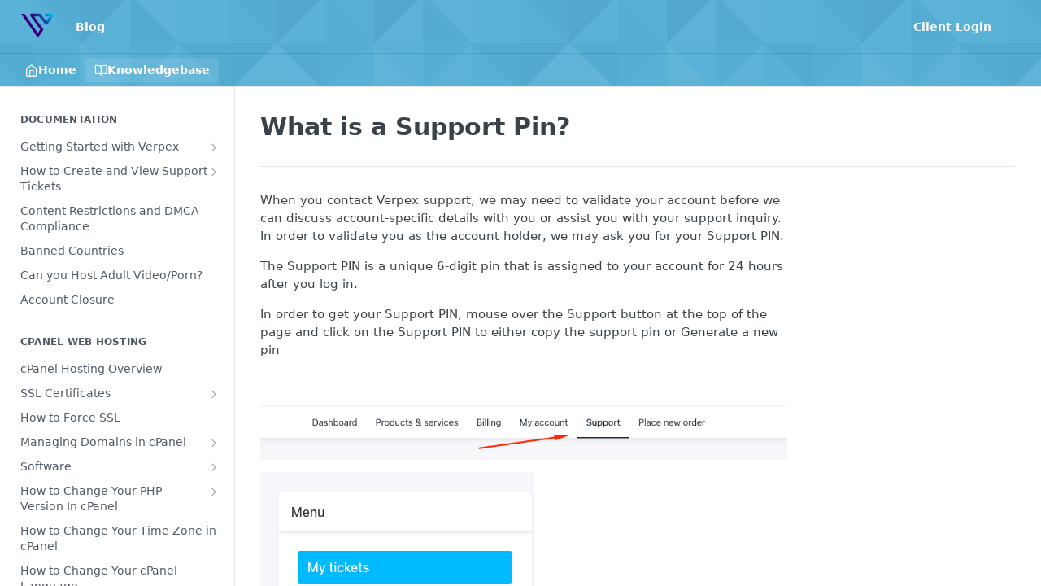

--- FILE ---
content_type: text/html; charset=utf-8
request_url: https://kb.verpex.com/docs/what-is-a-support-pin
body_size: 37420
content:
<!DOCTYPE html><html lang="en" style="" data-color-mode="system" class=" useReactApp  "><head><meta charset="utf-8"><meta name="readme-deploy" content="5.571.0"><meta name="readme-subdomain" content="verpex"><meta name="readme-repo" content="verpex-07f3a283090b"><meta name="readme-version" content="1.0"><title>What is a Support Pin?</title><meta name="description" content="When you contact Verpex support, we may need to validate your account before we can discuss account-specific details with you or assist you with your support inquiry. In order to validate you as the account holder, we may ask you for your Support PIN.
The Support PIN is a unique 6-digit pin that is …" data-rh="true"><meta property="og:title" content="What is a Support Pin?" data-rh="true"><meta property="og:description" content="When you contact Verpex support, we may need to validate your account before we can discuss account-specific details with you or assist you with your support inquiry. In order to validate you as the account holder, we may ask you for your Support PIN.
The Support PIN is a unique 6-digit pin that is …" data-rh="true"><meta property="og:site_name" content="Verpex"><meta name="twitter:title" content="What is a Support Pin?" data-rh="true"><meta name="twitter:description" content="When you contact Verpex support, we may need to validate your account before we can discuss account-specific details with you or assist you with your support inquiry. In order to validate you as the account holder, we may ask you for your Support PIN.
The Support PIN is a unique 6-digit pin that is …" data-rh="true"><meta name="twitter:card" content="summary_large_image"><meta name="viewport" content="width=device-width, initial-scale=1.0"><meta property="og:image" content="https://cdn.readme.io/og-image/create?type=docs&amp;title=What%20is%20a%20Support%20Pin%3F&amp;projectTitle=Verpex&amp;description=When%20you%20contact%20Verpex%20support%2C%20we%20may%20need%20to%20validate%20your%20account%20before%20we%20can%20discuss%20account-specific%20details%20with%20you%20or%20assist%20you%20with%20your%20support%20inquiry.%20In%20order%20to%20validate%20you%20as%20the%20account%20holder%2C%20we%20may%20ask%20you%20for%20your%20Support%20PIN.%0AThe%20Support%20PIN%20is%20a%20unique%206-digit%20pin%20that%20is%20%E2%80%A6&amp;logoUrl=https%3A%2F%2Ffiles.readme.io%2F7e3b861-verpelogo.svg&amp;color=%2356afd6&amp;variant=light" data-rh="true"><meta name="twitter:image" content="https://cdn.readme.io/og-image/create?type=docs&amp;title=What%20is%20a%20Support%20Pin%3F&amp;projectTitle=Verpex&amp;description=When%20you%20contact%20Verpex%20support%2C%20we%20may%20need%20to%20validate%20your%20account%20before%20we%20can%20discuss%20account-specific%20details%20with%20you%20or%20assist%20you%20with%20your%20support%20inquiry.%20In%20order%20to%20validate%20you%20as%20the%20account%20holder%2C%20we%20may%20ask%20you%20for%20your%20Support%20PIN.%0AThe%20Support%20PIN%20is%20a%20unique%206-digit%20pin%20that%20is%20%E2%80%A6&amp;logoUrl=https%3A%2F%2Ffiles.readme.io%2F7e3b861-verpelogo.svg&amp;color=%2356afd6&amp;variant=light" data-rh="true"><meta property="og:image:width" content="1200"><meta property="og:image:height" content="630"><link id="favicon" rel="shortcut icon" href="https://kb.verpex.com/favicon.ico" type="image/x-icon"><link rel="canonical" href="https://kb.verpex.com/docs/what-is-a-support-pin"><script src="https://cdn.readme.io/public/js/unauthorized-redirect.js?1768415897898"></script><script src="https://cdn.readme.io/public/js/cash-dom.min.js?1768415897898"></script><link data-chunk="Footer" rel="preload" as="style" href="https://cdn.readme.io/public/hub/web/Footer.7ca87f1efe735da787ba.css">
<link data-chunk="RMDX" rel="preload" as="style" href="https://cdn.readme.io/public/hub/web/RMDX.9331f322bb5b573f9d25.css">
<link data-chunk="RMDX" rel="preload" as="style" href="https://cdn.readme.io/public/hub/web/8788.4045910b170ecef2a9d6.css">
<link data-chunk="Doc" rel="preload" as="style" href="https://cdn.readme.io/public/hub/web/Doc.f67d660e3f715c725f76.css">
<link data-chunk="Doc" rel="preload" as="style" href="https://cdn.readme.io/public/hub/web/7852.08df44d1c3020a013f63.css">
<link data-chunk="SuperHubSearch" rel="preload" as="style" href="https://cdn.readme.io/public/hub/web/SuperHubSearch.6a1ff81afa1809036d22.css">
<link data-chunk="Header" rel="preload" as="style" href="https://cdn.readme.io/public/hub/web/Header.3f100d0818bd9a0d962e.css">
<link data-chunk="Containers-EndUserContainer" rel="preload" as="style" href="https://cdn.readme.io/public/hub/web/Containers-EndUserContainer.c474218e3da23db49451.css">
<link data-chunk="main" rel="preload" as="style" href="https://cdn.readme.io/public/hub/web/main.2f0b1fcb0624f09ee5e5.css">
<link data-chunk="main" rel="preload" as="style" href="https://cdn.readme.io/public/hub/web/ui-styles.72e53c50701390148e43.css">
<link data-chunk="main" rel="preload" as="script" href="https://cdn.readme.io/public/hub/web/main.8ed971edcb6bd6cb9d25.js">
<link data-chunk="routes-SuperHub" rel="preload" as="script" href="https://cdn.readme.io/public/hub/web/routes-SuperHub.ae3b9dfc00e11a60f6b0.js">
<link data-chunk="Containers-EndUserContainer" rel="preload" as="script" href="https://cdn.readme.io/public/hub/web/Containers-EndUserContainer.2d5ea78239ad5c63b1ce.js">
<link data-chunk="Header" rel="preload" as="script" href="https://cdn.readme.io/public/hub/web/Header.8964ad6a7ff6e4a1bbd9.js">
<link data-chunk="core-icons-chevron-up-down-svg" rel="preload" as="script" href="https://cdn.readme.io/public/hub/web/core-icons.5806674821e44f7313bb.js">
<link data-chunk="SuperHubSearch" rel="preload" as="script" href="https://cdn.readme.io/public/hub/web/3766.649eaa2b700c2449e689.js">
<link data-chunk="SuperHubSearch" rel="preload" as="script" href="https://cdn.readme.io/public/hub/web/6123.af9248dd7a77ba59c3ff.js">
<link data-chunk="SuperHubSearch" rel="preload" as="script" href="https://cdn.readme.io/public/hub/web/6146.f99bcbc8d654cc36d7c8.js">
<link data-chunk="SuperHubSearch" rel="preload" as="script" href="https://cdn.readme.io/public/hub/web/8836.dbe2a8b6a6809625282d.js">
<link data-chunk="SuperHubSearch" rel="preload" as="script" href="https://cdn.readme.io/public/hub/web/SuperHubSearch.bb46e4ea65c7d0c848da.js">
<link data-chunk="Doc" rel="preload" as="script" href="https://cdn.readme.io/public/hub/web/3781.4cc4b302d454ca146f98.js">
<link data-chunk="Doc" rel="preload" as="script" href="https://cdn.readme.io/public/hub/web/6563.fe94a9364f2b0e8b5504.js">
<link data-chunk="Doc" rel="preload" as="script" href="https://cdn.readme.io/public/hub/web/6652.3900ee39f7cfe0a89511.js">
<link data-chunk="Doc" rel="preload" as="script" href="https://cdn.readme.io/public/hub/web/4915.f4965d1ae1a3089eb98e.js">
<link data-chunk="Doc" rel="preload" as="script" href="https://cdn.readme.io/public/hub/web/6349.fc9947b5046ba950c954.js">
<link data-chunk="Doc" rel="preload" as="script" href="https://cdn.readme.io/public/hub/web/8075.f9d445dde345b0b6bcce.js">
<link data-chunk="Doc" rel="preload" as="script" href="https://cdn.readme.io/public/hub/web/7852.1b53dec3171b101036be.js">
<link data-chunk="Doc" rel="preload" as="script" href="https://cdn.readme.io/public/hub/web/9711.a292d806740923332fab.js">
<link data-chunk="Doc" rel="preload" as="script" href="https://cdn.readme.io/public/hub/web/9819.5a116b1fe435acd98e31.js">
<link data-chunk="Doc" rel="preload" as="script" href="https://cdn.readme.io/public/hub/web/949.0cfb137d1b905354702f.js">
<link data-chunk="Doc" rel="preload" as="script" href="https://cdn.readme.io/public/hub/web/Doc.fc9a8344e956c08a01c5.js">
<link data-chunk="ConnectMetadata" rel="preload" as="script" href="https://cdn.readme.io/public/hub/web/ConnectMetadata.523ccee845cc1d81410d.js">
<link data-chunk="RMDX" rel="preload" as="script" href="https://cdn.readme.io/public/hub/web/8424.7ca51ba764db137ea058.js">
<link data-chunk="RMDX" rel="preload" as="script" href="https://cdn.readme.io/public/hub/web/9947.d89eda034253ffc009ed.js">
<link data-chunk="RMDX" rel="preload" as="script" href="https://cdn.readme.io/public/hub/web/5496.20dafaf32b886cef3748.js">
<link data-chunk="RMDX" rel="preload" as="script" href="https://cdn.readme.io/public/hub/web/8788.693d0b6dcc00a64de130.js">
<link data-chunk="RMDX" rel="preload" as="script" href="https://cdn.readme.io/public/hub/web/1165.f5616ac7b5ade7dfb0a1.js">
<link data-chunk="RMDX" rel="preload" as="script" href="https://cdn.readme.io/public/hub/web/RMDX.e0c0d3aa1822704c091b.js">
<link data-chunk="Footer" rel="preload" as="script" href="https://cdn.readme.io/public/hub/web/Footer.8b4c4b677c7d8557d9b9.js">
<link data-chunk="main" rel="stylesheet" href="https://cdn.readme.io/public/hub/web/ui-styles.72e53c50701390148e43.css">
<link data-chunk="main" rel="stylesheet" href="https://cdn.readme.io/public/hub/web/main.2f0b1fcb0624f09ee5e5.css">
<link data-chunk="Containers-EndUserContainer" rel="stylesheet" href="https://cdn.readme.io/public/hub/web/Containers-EndUserContainer.c474218e3da23db49451.css">
<link data-chunk="Header" rel="stylesheet" href="https://cdn.readme.io/public/hub/web/Header.3f100d0818bd9a0d962e.css">
<link data-chunk="SuperHubSearch" rel="stylesheet" href="https://cdn.readme.io/public/hub/web/SuperHubSearch.6a1ff81afa1809036d22.css">
<link data-chunk="Doc" rel="stylesheet" href="https://cdn.readme.io/public/hub/web/7852.08df44d1c3020a013f63.css">
<link data-chunk="Doc" rel="stylesheet" href="https://cdn.readme.io/public/hub/web/Doc.f67d660e3f715c725f76.css">
<link data-chunk="RMDX" rel="stylesheet" href="https://cdn.readme.io/public/hub/web/8788.4045910b170ecef2a9d6.css">
<link data-chunk="RMDX" rel="stylesheet" href="https://cdn.readme.io/public/hub/web/RMDX.9331f322bb5b573f9d25.css">
<link data-chunk="Footer" rel="stylesheet" href="https://cdn.readme.io/public/hub/web/Footer.7ca87f1efe735da787ba.css"><!-- CUSTOM CSS--><style title="rm-custom-css">:root{--project-color-primary:#56afd6;--project-color-inverse:#222;--recipe-button-color:#2a3cbe;--recipe-button-color-hover:#18226a;--recipe-button-color-active:#0e1441;--recipe-button-color-focus:rgba(42, 60, 190, 0.25);--recipe-button-color-disabled:#c2c8f2}[id=enterprise] .ReadMeUI[is=AlgoliaSearch]{--project-color-primary:#56afd6;--project-color-inverse:#222}a{color:var(--color-link-primary,#2a3cbe)}a:hover{color:var(--color-link-primary-darken-5,#18226a)}a.text-muted:hover{color:var(--color-link-primary,#2a3cbe)}.btn.btn-primary{background-color:#2a3cbe}.btn.btn-primary:hover{background-color:#18226a}.theme-line #hub-landing-top h2{color:#2a3cbe}#hub-landing-top .btn:hover{color:#2a3cbe}.theme-line #hub-landing-top .btn:hover{color:#fff}.theme-solid header#hub-header #header-top{background-color:#56afd6}.theme-solid.header-gradient header#hub-header #header-top{background:linear-gradient(to bottom,#56afd6,#1b91c5)}.theme-solid.header-custom header#hub-header #header-top{background-image:url(undefined)}.theme-line header#hub-header #header-top{border-bottom-color:#56afd6}.theme-line header#hub-header #header-top .btn{background-color:#56afd6}header#hub-header #header-top #header-logo{width:40px;height:40px;margin-top:0;background-image:url(https://files.readme.io/7e3b861-verpelogo.svg)}#hub-subheader-parent #hub-subheader .hub-subheader-breadcrumbs .dropdown-menu a:hover{background-color:#56afd6}#subheader-links a.active{color:#56afd6!important;box-shadow:inset 0 -2px 0 #56afd6}#subheader-links a:hover{color:#56afd6!important;box-shadow:inset 0 -2px 0 #56afd6;opacity:.7}.discussion .submit-vote.submit-vote-parent.voted a.submit-vote-button{background-color:#2a3cbe}section#hub-discuss .discussion a .discuss-body h4{color:#2a3cbe}section#hub-discuss .discussion a:hover .discuss-body h4{color:#18226a}#hub-subheader-parent #hub-subheader.sticky-header.sticky{border-bottom-color:#2a3cbe}#hub-subheader-parent #hub-subheader.sticky-header.sticky .search-box{border-bottom-color:#2a3cbe}#hub-search-results h3 em{color:#2a3cbe}.main_background,.tag-item{background:#2a3cbe!important}.main_background:hover{background:#18226a!important}.main_color{color:#56afd6!important}.border_bottom_main_color{border-bottom:2px solid #56afd6}.main_color_hover:hover{color:#56afd6!important}section#hub-discuss h1{color:#2a3cbe}#hub-reference .hub-api .api-definition .api-try-it-out.active{border-color:#2a3cbe;background-color:#2a3cbe}#hub-reference .hub-api .api-definition .api-try-it-out.active:hover{background-color:#18226a;border-color:#18226a}#hub-reference .hub-api .api-definition .api-try-it-out:hover{border-color:#2a3cbe;color:#2a3cbe}#hub-reference .hub-reference .logs .logs-empty .logs-login-button,#hub-reference .hub-reference .logs .logs-login .logs-login-button{background-color:var(--project-color-primary,#2a3cbe);border-color:var(--project-color-primary,#2a3cbe)}#hub-reference .hub-reference .logs .logs-empty .logs-login-button:hover,#hub-reference .hub-reference .logs .logs-login .logs-login-button:hover{background-color:#18226a;border-color:#18226a}#hub-reference .hub-reference .logs .logs-empty>svg>path,#hub-reference .hub-reference .logs .logs-login>svg>path{fill:#2a3cbe;fill:var(--project-color-primary,#2a3cbe)}#hub-reference .hub-reference .logs:last-child .logs-empty,#hub-reference .hub-reference .logs:last-child .logs-login{margin-bottom:35px}#hub-reference .hub-reference .hub-reference-section .hub-reference-left header .hub-reference-edit:hover{color:#2a3cbe}.main-color-accent{border-bottom:3px solid #56afd6;padding-bottom:8px}/*! BEGIN HUB_CUSTOM_STYLES *//*! END HUB_CUSTOM_STYLES */</style><meta name="loadedProject" content="verpex"><script>var storedColorMode = `system` === 'system' ? window.localStorage.getItem('color-scheme') : `system`
document.querySelector('[data-color-mode]').setAttribute('data-color-mode', storedColorMode)</script><script id="config" type="application/json" data-json="{&quot;algoliaIndex&quot;:&quot;readme_search_v2&quot;,&quot;amplitude&quot;:{&quot;apiKey&quot;:&quot;dc8065a65ef83d6ad23e37aaf014fc84&quot;,&quot;enabled&quot;:true},&quot;asset_url&quot;:&quot;https://cdn.readme.io&quot;,&quot;domain&quot;:&quot;readme.io&quot;,&quot;domainFull&quot;:&quot;https://dash.readme.com&quot;,&quot;encryptedLocalStorageKey&quot;:&quot;ekfls-2025-03-27&quot;,&quot;fullstory&quot;:{&quot;enabled&quot;:true,&quot;orgId&quot;:&quot;FSV9A&quot;},&quot;git&quot;:{&quot;sync&quot;:{&quot;bitbucket&quot;:{&quot;installationLink&quot;:&quot;https://developer.atlassian.com/console/install/310151e6-ca1a-4a44-9af6-1b523fea0561?signature=AYABeMn9vqFkrg%2F1DrJAQxSyVf4AAAADAAdhd3Mta21zAEthcm46YXdzOmttczp1cy13ZXN0LTI6NzA5NTg3ODM1MjQzOmtleS83MDVlZDY3MC1mNTdjLTQxYjUtOWY5Yi1lM2YyZGNjMTQ2ZTcAuAECAQB4IOp8r3eKNYw8z2v%2FEq3%2FfvrZguoGsXpNSaDveR%2FF%2Fo0BHUxIjSWx71zNK2RycuMYSgAAAH4wfAYJKoZIhvcNAQcGoG8wbQIBADBoBgkqhkiG9w0BBwEwHgYJYIZIAWUDBAEuMBEEDOJgARbqndU9YM%2FRdQIBEIA7unpCah%2BIu53NA72LkkCDhNHOv%2BgRD7agXAO3jXqw0%2FAcBOB0%2F5LmpzB5f6B1HpkmsAN2i2SbsFL30nkAB2F3cy1rbXMAS2Fybjphd3M6a21zOmV1LXdlc3QtMTo3MDk1ODc4MzUyNDM6a2V5LzQ2MzBjZTZiLTAwYzMtNGRlMi04NzdiLTYyN2UyMDYwZTVjYwC4AQICAHijmwVTMt6Oj3F%2B0%2B0cVrojrS8yZ9ktpdfDxqPMSIkvHAGT%[base64]%2BMHwGCSqGSIb3DQEHBqBvMG0CAQAwaAYJKoZIhvcNAQcBMB4GCWCGSAFlAwQBLjARBAzzWhThsIgJwrr%2FY2ECARCAOxoaW9pob21lweyAfrIm6Fw7gd8D%2B%2F8LHk4rl3jjULDM35%2FVPuqBrqKunYZSVCCGNGB3RqpQJr%2FasASiAgAAAAAMAAAQAAAAAAAAAAAAAAAAAEokowLKsF1tMABEq%2BKNyJP%2F%2F%2F%2F%2FAAAAAQAAAAAAAAAAAAAAAQAAADJLzRcp6MkqKR43PUjOiRxxbxXYhLc6vFXEutK3%2BQ71yuPq4dC8pAHruOVQpvVcUSe8dptV8c7wR8BTJjv%2F%2FNe8r0g%3D&amp;product=bitbucket&quot;}}},&quot;metrics&quot;:{&quot;billingCronEnabled&quot;:&quot;true&quot;,&quot;dashUrl&quot;:&quot;https://m.readme.io&quot;,&quot;defaultUrl&quot;:&quot;https://m.readme.io&quot;,&quot;exportMaxRetries&quot;:12,&quot;wsUrl&quot;:&quot;wss://m.readme.io&quot;},&quot;micro&quot;:{&quot;baseUrl&quot;:&quot;https://micro-beta.readme.com&quot;},&quot;proxyUrl&quot;:&quot;https://try.readme.io&quot;,&quot;readmeRecaptchaSiteKey&quot;:&quot;6LesVBYpAAAAAESOCHOyo2kF9SZXPVb54Nwf3i2x&quot;,&quot;releaseVersion&quot;:&quot;5.571.0&quot;,&quot;reservedWords&quot;:{&quot;tools&quot;:[&quot;execute-request&quot;,&quot;get-code-snippet&quot;,&quot;get-endpoint&quot;,&quot;get-request-body&quot;,&quot;get-response-schema&quot;,&quot;get-server-variables&quot;,&quot;list-endpoints&quot;,&quot;list-security-schemes&quot;,&quot;list-specs&quot;,&quot;search-specs&quot;,&quot;search&quot;,&quot;fetch&quot;]},&quot;sentry&quot;:{&quot;dsn&quot;:&quot;https://3bbe57a973254129bcb93e47dc0cc46f@o343074.ingest.sentry.io/2052166&quot;,&quot;enabled&quot;:true},&quot;shMigration&quot;:{&quot;promoVideo&quot;:&quot;&quot;,&quot;forceWaitlist&quot;:false,&quot;migrationPreview&quot;:false},&quot;sslBaseDomain&quot;:&quot;readmessl.com&quot;,&quot;sslGenerationService&quot;:&quot;ssl.readmessl.com&quot;,&quot;stripePk&quot;:&quot;pk_live_5103PML2qXbDukVh7GDAkQoR4NSuLqy8idd5xtdm9407XdPR6o3bo663C1ruEGhXJjpnb2YCpj8EU1UvQYanuCjtr00t1DRCf2a&quot;,&quot;superHub&quot;:{&quot;newProjectsEnabled&quot;:true},&quot;wootric&quot;:{&quot;accountToken&quot;:&quot;NPS-122b75a4&quot;,&quot;enabled&quot;:true}}"></script></head><body class="body-none theme-solid header-overlay header-bg-size-auto header-bg-pos-tl header-overlay-triangles reference-layout-row lumosity-normal "><div id="ssr-top"></div><div id="ssr-main"><div class="App ThemeContext ThemeContext_dark ThemeContext_classic" style="--color-primary:#56afd6;--color-primary-inverse:#fff;--color-primary-alt:#1b91c5;--color-primary-darken-10:#319ac8;--color-primary-darken-20:#277b9f;--color-primary-alpha-25:rgba(86, 175, 214, 0.25);--color-link-primary:#2a3cbe;--color-link-primary-darken-5:#2535a9;--color-link-primary-darken-10:#212f94;--color-link-primary-darken-20:#18226a;--color-link-primary-alpha-50:rgba(42, 60, 190, 0.5);--color-link-primary-alpha-25:rgba(42, 60, 190, 0.25);--color-link-background:rgba(42, 60, 190, 0.09);--color-link-text:#fff;--color-login-link:#018ef5;--color-login-link-text:#fff;--color-login-link-darken-10:#0171c2;--color-login-link-primary-alpha-50:rgba(1, 142, 245, 0.5)"><div class="SuperHub2RNxzk6HzHiJ"><div class="ContentWithOwlbotx4PaFDoA1KMz"><div class="ContentWithOwlbot-content2X1XexaN8Lf2"><header class="Header3zzata9F_ZPQ rm-Header_classic Header_collapsible3n0YXfOvb_Al rm-Header rm-Header_overlay rm-Header_overlay-triangles"><div class="rm-Header-top Header-topuTMpygDG4e1V Header-top_classic3g7Q6zoBy8zh"><div class="rm-Container rm-Container_flex"><div style="outline:none" tabindex="-1"><a href="#content" target="_self" class="Button Button_md rm-JumpTo Header-jumpTo3IWKQXmhSI5D Button_primary">Jump to Content</a></div><div class="rm-Header-left Header-leftADQdGVqx1wqU"><a class="rm-Logo Header-logo1Xy41PtkzbdG" href="https://verpex.com" target="_self"><img alt="Verpex" class="rm-Logo-img rm-Logo-img_lg Header-logo-img3YvV4lcGKkeb" src="https://files.readme.io/7e3b861-verpelogo.svg"/></a><a class="Button Button_md rm-Header-link rm-Header-top-link Button_slate_text Header-link2tXYTgXq85zW" href="https://verpex.com/blog" target="_self" to="https://verpex.com/blog">Blog</a></div><div class="rm-Header-left Header-leftADQdGVqx1wqU Header-left_mobile1RG-X93lx6PF"><div><button aria-label="Toggle navigation menu" class="icon-menu menu3d6DYNDa3tk5" type="button"></button><div class=""><div class="Flyout95xhYIIoTKtc undefined rm-Flyout" data-testid="flyout"><div class="MobileFlyout1hHJpUd-nYkd"><a class="rm-MobileFlyout-item NavItem-item1gDDTqaXGhm1 NavItem-item_mobile1qG3gd-Mkck- " href="/" target="_self"><i class="icon-landing-page-2 NavItem-badge1qOxpfTiALoz rm-Header-bottom-link-icon"></i><span class="NavItem-textSlZuuL489uiw">Home</span></a><a aria-current="page" class="rm-MobileFlyout-item NavItem-item1gDDTqaXGhm1 NavItem-item_mobile1qG3gd-Mkck-  active" href="/docs" target="_self"><i class="icon-guides NavItem-badge1qOxpfTiALoz rm-Header-bottom-link-icon"></i><span class="NavItem-textSlZuuL489uiw">Knowledgebase</span></a><hr class="MobileFlyout-divider10xf7R2X1MeW"/><a class="rm-MobileFlyout-item NavItem-item1gDDTqaXGhm1 NavItem-item_mobile1qG3gd-Mkck- NavItem_dropdown-muted1xJVuczwGc74" href="https://verpex.com/blog" rel="noopener" target="_blank" to="https://verpex.com/blog">Blog</a><a class="rm-MobileFlyout-item NavItem-item1gDDTqaXGhm1 NavItem-item_mobile1qG3gd-Mkck- NavItem_dropdown-muted1xJVuczwGc74" href="https://clients.verpex.com/login" rel="noopener" target="_blank" to="https://clients.verpex.com/login">Client Login</a><a class="MobileFlyout-logo3Lq1eTlk1K76 Header-logo1Xy41PtkzbdG rm-Logo" href="https://verpex.com" target="_self"><img alt="Verpex" class="Header-logo-img3YvV4lcGKkeb rm-Logo-img" src="https://files.readme.io/7e3b861-verpelogo.svg"/></a></div></div></div></div><div class="Header-left-nav2xWPWMNHOGf_"><i aria-hidden="true" class="icon-guides Header-left-nav-icon10glJKFwewOv"></i>Knowledgebase</div></div><div class="rm-Header-right Header-right21PC2XTT6aMg"><span class="Header-right_desktop14ja01RUQ7HE"><a class="Button Button_md rm-Header-link rm-Header-top-link Button_slate_text Header-link2tXYTgXq85zW" href="https://clients.verpex.com/login" target="_self" to="https://clients.verpex.com/login">Client Login</a></span><div class="Header-searchtb6Foi0-D9Vx"><button aria-label="Search ⌘k" class="rm-SearchToggle" data-symbol="⌘"><div class="rm-SearchToggle-icon icon-search1"></div></button></div><div class="ThemeToggle-wrapper1ZcciJoF3Lq3 Dropdown Dropdown_closed" data-testid="dropdown-container"><button aria-label="Toggle color scheme" id="ThemeToggle-button-static-id-placeholder" aria-haspopup="dialog" class="Button Button_sm rm-ThemeToggle ThemeToggle2xLp9tbEJ0XB Dropdown-toggle Button_primary_ghost Button_primary" type="button"><svg aria-labelledby="ThemeToggle-button-static-id-placeholder" class="Icon ThemeToggle-Icon22I6nqvxacln ThemeToggle-Icon_active2ocLaPY47U28" role="img" viewBox="0 0 24 24"><path class="ThemeToggle-Icon-raysbSO3FKsq2hn" d="M12 2v2"></path><path d="M14.837 16.385a6 6 0 1 1-7.223-7.222c.624-.147.97.66.715 1.248a4 4 0 0 0 5.26 5.259c.589-.255 1.396.09 1.248.715"></path><path d="M16 12a4 4 0 0 0-4-4"></path><path class="ThemeToggle-Icon-raysbSO3FKsq2hn" d="m19 5-1.256 1.256"></path><path class="ThemeToggle-Icon-raysbSO3FKsq2hn" d="M20 12h2"></path></svg><svg aria-labelledby="ThemeToggle-button-static-id-placeholder" class="Icon ThemeToggle-Icon22I6nqvxacln ThemeToggle-Icon_dark3c1eP_qTU7uF" role="img" viewBox="0 0 24 24"><path d="M19 14.79C18.8427 16.4922 18.2039 18.1144 17.1582 19.4668C16.1126 20.8192 14.7035 21.8458 13.0957 22.4265C11.4879 23.0073 9.74798 23.1181 8.0795 22.7461C6.41102 22.3741 4.88299 21.5345 3.67423 20.3258C2.46546 19.117 1.62594 17.589 1.25391 15.9205C0.881876 14.252 0.992717 12.5121 1.57346 10.9043C2.1542 9.29651 3.18083 7.88737 4.53321 6.84175C5.8856 5.79614 7.5078 5.15731 9.21 5C8.21341 6.34827 7.73385 8.00945 7.85853 9.68141C7.98322 11.3534 8.70386 12.9251 9.8894 14.1106C11.0749 15.2961 12.6466 16.0168 14.3186 16.1415C15.9906 16.2662 17.6517 15.7866 19 14.79Z"></path><path class="ThemeToggle-Icon-star2kOSzvXrVCbT" d="M18.3707 1C18.3707 3.22825 16.2282 5.37069 14 5.37069C16.2282 5.37069 18.3707 7.51313 18.3707 9.74138C18.3707 7.51313 20.5132 5.37069 22.7414 5.37069C20.5132 5.37069 18.3707 3.22825 18.3707 1Z"></path></svg><svg aria-labelledby="ThemeToggle-button-static-id-placeholder" class="Icon ThemeToggle-Icon22I6nqvxacln" role="img" viewBox="0 0 24 24"><path class="ThemeToggle-Icon-raysbSO3FKsq2hn" d="M12 1V3"></path><path class="ThemeToggle-Icon-raysbSO3FKsq2hn" d="M18.36 5.64L19.78 4.22"></path><path class="ThemeToggle-Icon-raysbSO3FKsq2hn" d="M21 12H23"></path><path class="ThemeToggle-Icon-raysbSO3FKsq2hn" d="M18.36 18.36L19.78 19.78"></path><path class="ThemeToggle-Icon-raysbSO3FKsq2hn" d="M12 21V23"></path><path class="ThemeToggle-Icon-raysbSO3FKsq2hn" d="M4.22 19.78L5.64 18.36"></path><path class="ThemeToggle-Icon-raysbSO3FKsq2hn" d="M1 12H3"></path><path class="ThemeToggle-Icon-raysbSO3FKsq2hn" d="M4.22 4.22L5.64 5.64"></path><path d="M12 17C14.7614 17 17 14.7614 17 12C17 9.23858 14.7614 7 12 7C9.23858 7 7 9.23858 7 12C7 14.7614 9.23858 17 12 17Z"></path></svg></button></div></div></div></div><div class="Header-bottom2eLKOFXMEmh5 Header-bottom_classic rm-Header-bottom"><div class="rm-Container rm-Container_flex"><nav aria-label="Primary navigation" class="Header-leftADQdGVqx1wqU Header-subnavnVH8URdkgvEl" role="navigation"><a class="Button Button_md rm-Header-link rm-Header-bottom-link Button_slate_text Header-bottom-link_mobile " href="/" target="_self"><i class="icon-landing-page-2 rm-Header-bottom-link-icon"></i><span>Home</span></a><a aria-current="page" class="Button Button_md rm-Header-link rm-Header-bottom-link Button_slate_text Header-bottom-link_mobile  active" href="/docs" target="_self"><i class="icon-guides rm-Header-bottom-link-icon"></i><span>Knowledgebase</span></a><div class="Header-subnav-tabyNLkcOA6xAra" style="transform:translateX(0px);width:0"></div></nav><button align="center" justify="between" style="--flex-gap:var(--xs)" class="Button Button_sm Flex Flex_row MobileSubnav1DsTfasXloM2 Button_contrast Button_contrast_outline" type="button"><span class="Button-label">What is a Support Pin?</span><span class="IconWrapper Icon-wrapper2z2wVIeGsiUy"><svg fill="none" viewBox="0 0 24 24" class="Icon Icon3_D2ysxFZ_ll Icon-svg2Lm7f6G9Ly5a" data-name="chevron-up-down" role="img" style="--icon-color:inherit;--icon-size:inherit;--icon-stroke-width:2px"><path stroke="currentColor" stroke-linecap="round" stroke-linejoin="round" d="m6 16 6 6 6-6M18 8l-6-6-6 6" class="icon-stroke-width"></path></svg></span></button></div></div><div class="hub-search-results--reactApp " id="hub-search-results"><div class="hub-container"><div class="modal-backdrop show-modal rm-SearchModal" role="button" tabindex="0"><div aria-label="Search Dialog" class="SuperHubSearchI_obvfvvQi4g" id="AppSearch" role="tabpanel" tabindex="0"><div data-focus-guard="true" tabindex="-1" style="width:1px;height:0px;padding:0;overflow:hidden;position:fixed;top:1px;left:1px"></div><div data-focus-lock-disabled="disabled" class="SuperHubSearch-container2BhYey2XE-Ij"><div class="SuperHubSearch-col1km8vLFgOaYj"><div class="SearchBoxnZBxftziZGcz"><input aria-label="Search" autoCapitalize="off" autoComplete="off" autoCorrect="off" spellcheck="false" tabindex="0" aria-required="false" class="Input Input_md SearchBox-inputR4jffU8l10iF" type="search" value=""/></div><div class="SearchTabs3rNhUK3HjrRJ"><div class="Tabs Tabs-list" role="tablist"><div aria-label="All" aria-selected="true" class="SearchTabs-tab1TrpmhQv840T Tabs-listItem Tabs-listItem_active" role="tab" tabindex="1"><span class="SearchTabs-tab1TrpmhQv840T"><span class="IconWrapper Icon-wrapper2z2wVIeGsiUy"><svg fill="none" viewBox="0 0 24 24" class="Icon Icon3_D2ysxFZ_ll Icon-svg2Lm7f6G9Ly5a icon" data-name="search" role="img" style="--icon-color:inherit;--icon-size:inherit;--icon-stroke-width:2px"><path stroke="currentColor" stroke-linecap="round" stroke-linejoin="round" d="M11 19a8 8 0 1 0 0-16 8 8 0 0 0 0 16ZM21 21l-4.35-4.35" class="icon-stroke-width"></path></svg></span>All</span></div><div aria-label="Pages" aria-selected="false" class="SearchTabs-tab1TrpmhQv840T Tabs-listItem" role="tab" tabindex="1"><span class="SearchTabs-tab1TrpmhQv840T"><span class="IconWrapper Icon-wrapper2z2wVIeGsiUy"><svg fill="none" viewBox="0 0 24 24" class="Icon Icon3_D2ysxFZ_ll Icon-svg2Lm7f6G9Ly5a icon" data-name="custom-pages" role="img" style="--icon-color:inherit;--icon-size:inherit;--icon-stroke-width:2px"><path stroke="currentColor" stroke-linecap="round" stroke-linejoin="round" d="M13 2H6a2 2 0 0 0-2 2v16a2 2 0 0 0 2 2h12a2 2 0 0 0 2-2V9l-7-7Z" class="icon-stroke-width"></path><path stroke="currentColor" stroke-linecap="round" stroke-linejoin="round" d="M13 2v7h7M12 11.333V12M12 18v.667M9.407 12.407l.473.473M14.12 17.12l.473.473M8.333 15H9M15 15h.667M9.407 17.593l.473-.473M14.12 12.88l.473-.473" class="icon-stroke-width"></path></svg></span>Pages</span></div></div></div><div class="rm-SearchModal-empty SearchResults35_kFOb1zvxX SearchResults_emptyiWzyXErtNcQJ"><span class="IconWrapper Icon-wrapper2z2wVIeGsiUy"><svg fill="none" viewBox="0 0 24 24" class="Icon Icon3_D2ysxFZ_ll Icon-svg2Lm7f6G9Ly5a rm-SearchModal-empty-icon icon icon-search" data-name="search" role="img" style="--icon-color:inherit;--icon-size:var(--icon-md);--icon-stroke-width:2px"><path stroke="currentColor" stroke-linecap="round" stroke-linejoin="round" d="M11 19a8 8 0 1 0 0-16 8 8 0 0 0 0 16ZM21 21l-4.35-4.35" class="icon-stroke-width"></path></svg></span><h6 class="Title Title6 rm-SearchModal-empty-text">Start typing to search…</h6></div></div></div><div data-focus-guard="true" tabindex="-1" style="width:1px;height:0px;padding:0;overflow:hidden;position:fixed;top:1px;left:1px"></div></div></div></div></div></header><main class="SuperHubDoc3Z-1XSVTg-Q1 rm-Guides" id="content"><div class="SuperHubDoc-container2RY1FPE4Ewze rm-Container rm-Container_flex"><nav aria-label="Secondary navigation" class="rm-Sidebar hub-sidebar reference-redesign Nav3C5f8FcjkaHj rm-Sidebar_guides" id="hub-sidebar" role="navigation"><div class="Sidebar1t2G1ZJq-vU1 rm-Sidebar hub-sidebar-content"><section class="Sidebar-listWrapper6Q9_yUrG906C rm-Sidebar-section"><h2 class="Sidebar-headingTRQyOa2pk0gh rm-Sidebar-heading">Documentation</h2><ul class="Sidebar-list_sidebarLayout3RaX72iQNOEI Sidebar-list3cZWQLaBf9k8 rm-Sidebar-list"><li class="Sidebar-item23D-2Kd61_k3"><a class="Sidebar-link2Dsha-r-GKh2 Sidebar-link_parent text-wrap rm-Sidebar-link" target="_self" href="/docs/getting-started"><span class="Sidebar-link-textLuTE1ySm4Kqn"><span class="Sidebar-link-text_label1gCT_uPnx7Gu">Getting Started with Verpex</span></span><button aria-expanded="false" aria-label="Show subpages for Getting Started with Verpex" class="Sidebar-link-buttonWrapper3hnFHNku8_BJ" type="button"><i aria-hidden="true" class="Sidebar-link-iconnjiqEiZlPn0W Sidebar-link-expandIcon2yVH6SarI6NW icon-chevron-rightward"></i></button></a><ul class="subpages Sidebar-list3cZWQLaBf9k8 rm-Sidebar-list"><li class="Sidebar-item23D-2Kd61_k3"><a class="Sidebar-link2Dsha-r-GKh2 childless subpage text-wrap rm-Sidebar-link" target="_self" href="/docs/why-choose-verpex"><span class="Sidebar-link-textLuTE1ySm4Kqn"><span class="Sidebar-link-text_label1gCT_uPnx7Gu">Why Choose Verpex?</span></span></a></li><li class="Sidebar-item23D-2Kd61_k3"><a class="Sidebar-link2Dsha-r-GKh2 childless subpage text-wrap rm-Sidebar-link" target="_self" href="/docs/web-hosting-explained"><span class="Sidebar-link-textLuTE1ySm4Kqn"><span class="Sidebar-link-text_label1gCT_uPnx7Gu">Web Hosting explained</span></span></a></li><li class="Sidebar-item23D-2Kd61_k3"><a class="Sidebar-link2Dsha-r-GKh2 childless subpage text-wrap rm-Sidebar-link" target="_self" href="/docs/order-your-hosting-account"><span class="Sidebar-link-textLuTE1ySm4Kqn"><span class="Sidebar-link-text_label1gCT_uPnx7Gu">Order Your Hosting Account</span></span></a></li><li class="Sidebar-item23D-2Kd61_k3"><a class="Sidebar-link2Dsha-r-GKh2 childless subpage text-wrap rm-Sidebar-link" target="_self" href="/docs/how-long-does-it-take-to-set-up-my-account"><span class="Sidebar-link-textLuTE1ySm4Kqn"><span class="Sidebar-link-text_label1gCT_uPnx7Gu">How Long does it take to set up my Account?</span></span></a></li></ul></li><li class="Sidebar-item23D-2Kd61_k3"><a class="Sidebar-link2Dsha-r-GKh2 Sidebar-link_parent text-wrap rm-Sidebar-link" target="_self" href="/docs/how-to-create-and-view-support-tickets"><span class="Sidebar-link-textLuTE1ySm4Kqn"><span class="Sidebar-link-text_label1gCT_uPnx7Gu">How to Create and View Support Tickets</span></span><button aria-expanded="false" aria-label="Show subpages for How to Create and View Support Tickets" class="Sidebar-link-buttonWrapper3hnFHNku8_BJ" type="button"><i aria-hidden="true" class="Sidebar-link-iconnjiqEiZlPn0W Sidebar-link-expandIcon2yVH6SarI6NW icon-chevron-rightward"></i></button></a><ul class="subpages Sidebar-list3cZWQLaBf9k8 rm-Sidebar-list"><li class="Sidebar-item23D-2Kd61_k3"><a aria-current="page" class="Sidebar-link2Dsha-r-GKh2 childless subpage text-wrap rm-Sidebar-link active" target="_self" href="/docs/what-is-a-support-pin"><span class="Sidebar-link-textLuTE1ySm4Kqn"><span class="Sidebar-link-text_label1gCT_uPnx7Gu">What is a Support Pin?</span></span></a></li></ul></li><li class="Sidebar-item23D-2Kd61_k3"><a class="Sidebar-link2Dsha-r-GKh2 childless text-wrap rm-Sidebar-link" target="_self" href="/docs/content-restrictions-and-dmca-compliance"><span class="Sidebar-link-textLuTE1ySm4Kqn"><span class="Sidebar-link-text_label1gCT_uPnx7Gu">Content Restrictions and DMCA Compliance</span></span></a></li><li class="Sidebar-item23D-2Kd61_k3"><a class="Sidebar-link2Dsha-r-GKh2 childless text-wrap rm-Sidebar-link" target="_self" href="/docs/banned-countries"><span class="Sidebar-link-textLuTE1ySm4Kqn"><span class="Sidebar-link-text_label1gCT_uPnx7Gu">Banned Countries</span></span></a></li><li class="Sidebar-item23D-2Kd61_k3"><a class="Sidebar-link2Dsha-r-GKh2 childless text-wrap rm-Sidebar-link" target="_self" href="/docs/can-you-host-adult-videoporn"><span class="Sidebar-link-textLuTE1ySm4Kqn"><span class="Sidebar-link-text_label1gCT_uPnx7Gu">Can you Host Adult Video/Porn?</span></span></a></li><li class="Sidebar-item23D-2Kd61_k3"><a class="Sidebar-link2Dsha-r-GKh2 childless text-wrap rm-Sidebar-link" target="_self" href="/docs/account-closure"><span class="Sidebar-link-textLuTE1ySm4Kqn"><span class="Sidebar-link-text_label1gCT_uPnx7Gu">Account Closure</span></span></a></li></ul></section><section class="Sidebar-listWrapper6Q9_yUrG906C rm-Sidebar-section"><h2 class="Sidebar-headingTRQyOa2pk0gh rm-Sidebar-heading">cPanel Web Hosting</h2><ul class="Sidebar-list_sidebarLayout3RaX72iQNOEI Sidebar-list3cZWQLaBf9k8 rm-Sidebar-list"><li class="Sidebar-item23D-2Kd61_k3"><a class="Sidebar-link2Dsha-r-GKh2 childless text-wrap rm-Sidebar-link" target="_self" href="/docs/cpanel-hosting-overview"><span class="Sidebar-link-textLuTE1ySm4Kqn"><span class="Sidebar-link-text_label1gCT_uPnx7Gu">cPanel Hosting Overview</span></span></a></li><li class="Sidebar-item23D-2Kd61_k3"><a class="Sidebar-link2Dsha-r-GKh2 Sidebar-link_parent text-wrap rm-Sidebar-link" target="_self" href="/docs/ssl-certificates"><span class="Sidebar-link-textLuTE1ySm4Kqn"><span class="Sidebar-link-text_label1gCT_uPnx7Gu">SSL Certificates</span></span><button aria-expanded="false" aria-label="Show subpages for SSL Certificates" class="Sidebar-link-buttonWrapper3hnFHNku8_BJ" type="button"><i aria-hidden="true" class="Sidebar-link-iconnjiqEiZlPn0W Sidebar-link-expandIcon2yVH6SarI6NW icon-chevron-rightward"></i></button></a><ul class="subpages Sidebar-list3cZWQLaBf9k8 rm-Sidebar-list"><li class="Sidebar-item23D-2Kd61_k3"><a class="Sidebar-link2Dsha-r-GKh2 childless subpage text-wrap rm-Sidebar-link" target="_self" href="/docs/how-to-uninstall-ssl"><span class="Sidebar-link-textLuTE1ySm4Kqn"><span class="Sidebar-link-text_label1gCT_uPnx7Gu">How to Remove SSL From cPanel</span></span></a></li></ul></li><li class="Sidebar-item23D-2Kd61_k3"><a class="Sidebar-link2Dsha-r-GKh2 childless text-wrap rm-Sidebar-link" target="_self" href="/docs/how-to-force-ssl"><span class="Sidebar-link-textLuTE1ySm4Kqn"><span class="Sidebar-link-text_label1gCT_uPnx7Gu">How to Force SSL</span></span></a></li><li class="Sidebar-item23D-2Kd61_k3"><a class="Sidebar-link2Dsha-r-GKh2 Sidebar-link_parent text-wrap rm-Sidebar-link" target="_self" href="/docs/managing-websites-in-cpanel"><span class="Sidebar-link-textLuTE1ySm4Kqn"><span class="Sidebar-link-text_label1gCT_uPnx7Gu">Managing Domains in cPanel</span></span><button aria-expanded="false" aria-label="Show subpages for Managing Domains in cPanel" class="Sidebar-link-buttonWrapper3hnFHNku8_BJ" type="button"><i aria-hidden="true" class="Sidebar-link-iconnjiqEiZlPn0W Sidebar-link-expandIcon2yVH6SarI6NW icon-chevron-rightward"></i></button></a><ul class="subpages Sidebar-list3cZWQLaBf9k8 rm-Sidebar-list"><li class="Sidebar-item23D-2Kd61_k3"><a class="Sidebar-link2Dsha-r-GKh2 childless subpage text-wrap rm-Sidebar-link" target="_self" href="/docs/addon-domain"><span class="Sidebar-link-textLuTE1ySm4Kqn"><span class="Sidebar-link-text_label1gCT_uPnx7Gu">Addon Domain</span></span></a></li><li class="Sidebar-item23D-2Kd61_k3"><a class="Sidebar-link2Dsha-r-GKh2 childless subpage text-wrap rm-Sidebar-link" target="_self" href="/docs/how-long-does-dns-take-to-propagate"><span class="Sidebar-link-textLuTE1ySm4Kqn"><span class="Sidebar-link-text_label1gCT_uPnx7Gu">How Long Does DNS Take to Propagate</span></span></a></li><li class="Sidebar-item23D-2Kd61_k3"><a class="Sidebar-link2Dsha-r-GKh2 childless subpage text-wrap rm-Sidebar-link" target="_self" href="/docs/running-multiple-websites"><span class="Sidebar-link-textLuTE1ySm4Kqn"><span class="Sidebar-link-text_label1gCT_uPnx7Gu">Running Multiple Websites</span></span></a></li><li class="Sidebar-item23D-2Kd61_k3"><a class="Sidebar-link2Dsha-r-GKh2 childless subpage text-wrap rm-Sidebar-link" target="_self" href="/docs/sub-domains"><span class="Sidebar-link-textLuTE1ySm4Kqn"><span class="Sidebar-link-text_label1gCT_uPnx7Gu">Sub Domains</span></span></a></li><li class="Sidebar-item23D-2Kd61_k3"><a class="Sidebar-link2Dsha-r-GKh2 childless subpage text-wrap rm-Sidebar-link" target="_self" href="/docs/aliases-vs-redirects"><span class="Sidebar-link-textLuTE1ySm4Kqn"><span class="Sidebar-link-text_label1gCT_uPnx7Gu">Aliases vs. Redirects</span></span></a></li><li class="Sidebar-item23D-2Kd61_k3"><a class="Sidebar-link2Dsha-r-GKh2 childless subpage text-wrap rm-Sidebar-link" target="_self" href="/docs/how-to-edit-your-dns-records-with-verpex"><span class="Sidebar-link-textLuTE1ySm4Kqn"><span class="Sidebar-link-text_label1gCT_uPnx7Gu">How to Edit Your DNS Records with Verpex</span></span></a></li><li class="Sidebar-item23D-2Kd61_k3"><a class="Sidebar-link2Dsha-r-GKh2 childless subpage text-wrap rm-Sidebar-link" target="_self" href="/docs/how-to-forward-a-domain"><span class="Sidebar-link-textLuTE1ySm4Kqn"><span class="Sidebar-link-text_label1gCT_uPnx7Gu">How to Forward a Domain</span></span></a></li><li class="Sidebar-item23D-2Kd61_k3"><a class="Sidebar-link2Dsha-r-GKh2 childless subpage text-wrap rm-Sidebar-link" target="_self" href="/docs/do-we-support-wildcard-subdomains"><span class="Sidebar-link-textLuTE1ySm4Kqn"><span class="Sidebar-link-text_label1gCT_uPnx7Gu">Do we Support Wildcard Subdomains</span></span></a></li><li class="Sidebar-item23D-2Kd61_k3"><a class="Sidebar-link2Dsha-r-GKh2 childless subpage text-wrap rm-Sidebar-link" target="_self" href="/docs/can-i-add-addon-domains-without-changing-dns"><span class="Sidebar-link-textLuTE1ySm4Kqn"><span class="Sidebar-link-text_label1gCT_uPnx7Gu">Can I add addon domains without changing DNS?</span></span></a></li><li class="Sidebar-item23D-2Kd61_k3"><a class="Sidebar-link2Dsha-r-GKh2 childless subpage text-wrap rm-Sidebar-link" target="_self" href="/docs/what-nameservers-should-i-use-for-an-addon"><span class="Sidebar-link-textLuTE1ySm4Kqn"><span class="Sidebar-link-text_label1gCT_uPnx7Gu">What Nameservers Should I use for an Addon?</span></span></a></li><li class="Sidebar-item23D-2Kd61_k3"><a class="Sidebar-link2Dsha-r-GKh2 childless subpage text-wrap rm-Sidebar-link" target="_self" href="/docs/how-to-remove-an-addon-domain"><span class="Sidebar-link-textLuTE1ySm4Kqn"><span class="Sidebar-link-text_label1gCT_uPnx7Gu">How to Remove an Addon Domain</span></span></a></li></ul></li><li class="Sidebar-item23D-2Kd61_k3"><a class="Sidebar-link2Dsha-r-GKh2 Sidebar-link_parent text-wrap rm-Sidebar-link" target="_self" href="/docs/how-to-use-the-softaculous-autoinstaller"><span class="Sidebar-link-textLuTE1ySm4Kqn"><span class="Sidebar-link-text_label1gCT_uPnx7Gu">Software</span></span><button aria-expanded="false" aria-label="Show subpages for Software" class="Sidebar-link-buttonWrapper3hnFHNku8_BJ" type="button"><i aria-hidden="true" class="Sidebar-link-iconnjiqEiZlPn0W Sidebar-link-expandIcon2yVH6SarI6NW icon-chevron-rightward"></i></button></a><ul class="subpages Sidebar-list3cZWQLaBf9k8 rm-Sidebar-list"><li class="Sidebar-item23D-2Kd61_k3"><a class="Sidebar-link2Dsha-r-GKh2 childless subpage text-wrap rm-Sidebar-link" target="_self" href="/docs/how-to-use-the-softaculous-autoinstaller"><span class="Sidebar-link-textLuTE1ySm4Kqn"><span class="Sidebar-link-text_label1gCT_uPnx7Gu">How to Use the Softaculous Autoinstaller</span></span></a></li><li class="Sidebar-item23D-2Kd61_k3"><a class="Sidebar-link2Dsha-r-GKh2 childless subpage text-wrap rm-Sidebar-link" target="_self" href="/docs/python-applications"><span class="Sidebar-link-textLuTE1ySm4Kqn"><span class="Sidebar-link-text_label1gCT_uPnx7Gu">Python Applications</span></span></a></li><li class="Sidebar-item23D-2Kd61_k3"><a class="Sidebar-link2Dsha-r-GKh2 childless subpage text-wrap rm-Sidebar-link" target="_self" href="/docs/using-nodejs-apps"><span class="Sidebar-link-textLuTE1ySm4Kqn"><span class="Sidebar-link-text_label1gCT_uPnx7Gu">Using NodeJS Apps</span></span></a></li><li class="Sidebar-item23D-2Kd61_k3"><a class="Sidebar-link2Dsha-r-GKh2 childless subpage text-wrap rm-Sidebar-link" target="_self" href="/docs/how-to-create-a-phpinfo"><span class="Sidebar-link-textLuTE1ySm4Kqn"><span class="Sidebar-link-text_label1gCT_uPnx7Gu">How to Create a phpinfo</span></span></a></li><li class="Sidebar-item23D-2Kd61_k3"><a class="Sidebar-link2Dsha-r-GKh2 childless subpage text-wrap rm-Sidebar-link" target="_self" href="/docs/setting-timezones-in-php"><span class="Sidebar-link-textLuTE1ySm4Kqn"><span class="Sidebar-link-text_label1gCT_uPnx7Gu">Setting Timezones in PHP</span></span></a></li><li class="Sidebar-item23D-2Kd61_k3"><a class="Sidebar-link2Dsha-r-GKh2 childless subpage text-wrap rm-Sidebar-link" target="_self" href="/docs/how-to-configure-and-manage-webdav-web-disks-with-cpanel"><span class="Sidebar-link-textLuTE1ySm4Kqn"><span class="Sidebar-link-text_label1gCT_uPnx7Gu">How to Configure and Manage WebDAV Web Disks With cPanel</span></span></a></li><li class="Sidebar-item23D-2Kd61_k3"><a class="Sidebar-link2Dsha-r-GKh2 childless subpage text-wrap rm-Sidebar-link" target="_self" href="/docs/how-to-install-ruby-gems-in-cpanel"><span class="Sidebar-link-textLuTE1ySm4Kqn"><span class="Sidebar-link-text_label1gCT_uPnx7Gu">How To Install Ruby Gems in cPanel</span></span></a></li></ul></li><li class="Sidebar-item23D-2Kd61_k3"><a class="Sidebar-link2Dsha-r-GKh2 Sidebar-link_parent text-wrap rm-Sidebar-link" target="_self" href="/docs/how-to-change-your-php-version-in-cpanel"><span class="Sidebar-link-textLuTE1ySm4Kqn"><span class="Sidebar-link-text_label1gCT_uPnx7Gu">How to Change Your PHP Version In cPanel</span></span><button aria-expanded="false" aria-label="Show subpages for How to Change Your PHP Version In cPanel" class="Sidebar-link-buttonWrapper3hnFHNku8_BJ" type="button"><i aria-hidden="true" class="Sidebar-link-iconnjiqEiZlPn0W Sidebar-link-expandIcon2yVH6SarI6NW icon-chevron-rightward"></i></button></a><ul class="subpages Sidebar-list3cZWQLaBf9k8 rm-Sidebar-list"><li class="Sidebar-item23D-2Kd61_k3"><a class="Sidebar-link2Dsha-r-GKh2 childless subpage text-wrap rm-Sidebar-link" target="_self" href="/docs/how-to-increase-your-php-maximum-execution-time"><span class="Sidebar-link-textLuTE1ySm4Kqn"><span class="Sidebar-link-text_label1gCT_uPnx7Gu">How to Increase Your PHP Maximum Execution Time</span></span></a></li><li class="Sidebar-item23D-2Kd61_k3"><a class="Sidebar-link2Dsha-r-GKh2 childless subpage text-wrap rm-Sidebar-link" target="_self" href="/docs/how-to-run-a-different-php-version-in-the-subdomainaddon-domain"><span class="Sidebar-link-textLuTE1ySm4Kqn"><span class="Sidebar-link-text_label1gCT_uPnx7Gu">How to run a Different PHP Version in the Subdomain/Addon Domain</span></span></a></li><li class="Sidebar-item23D-2Kd61_k3"><a class="Sidebar-link2Dsha-r-GKh2 childless subpage text-wrap rm-Sidebar-link" target="_self" href="/docs/how-to-increase-your-php-memory-limit"><span class="Sidebar-link-textLuTE1ySm4Kqn"><span class="Sidebar-link-text_label1gCT_uPnx7Gu">How to Increase your PHP Memory limit</span></span></a></li></ul></li><li class="Sidebar-item23D-2Kd61_k3"><a class="Sidebar-link2Dsha-r-GKh2 childless text-wrap rm-Sidebar-link" target="_self" href="/docs/how-to-change-your-time-zone-in-cpanel"><span class="Sidebar-link-textLuTE1ySm4Kqn"><span class="Sidebar-link-text_label1gCT_uPnx7Gu">How to Change Your Time Zone in cPanel</span></span></a></li><li class="Sidebar-item23D-2Kd61_k3"><a class="Sidebar-link2Dsha-r-GKh2 childless text-wrap rm-Sidebar-link" target="_self" href="/docs/how-to-change-your-cpanel-language"><span class="Sidebar-link-textLuTE1ySm4Kqn"><span class="Sidebar-link-text_label1gCT_uPnx7Gu">How to Change Your cPanel Language</span></span></a></li><li class="Sidebar-item23D-2Kd61_k3"><a class="Sidebar-link2Dsha-r-GKh2 Sidebar-link_parent text-wrap rm-Sidebar-link" target="_self" href="/docs/how-to-change-your-cpanel-password"><span class="Sidebar-link-textLuTE1ySm4Kqn"><span class="Sidebar-link-text_label1gCT_uPnx7Gu">How to Change Your cPanel Password</span></span><button aria-expanded="false" aria-label="Show subpages for How to Change Your cPanel Password" class="Sidebar-link-buttonWrapper3hnFHNku8_BJ" type="button"><i aria-hidden="true" class="Sidebar-link-iconnjiqEiZlPn0W Sidebar-link-expandIcon2yVH6SarI6NW icon-chevron-rightward"></i></button></a><ul class="subpages Sidebar-list3cZWQLaBf9k8 rm-Sidebar-list"><li class="Sidebar-item23D-2Kd61_k3"><a class="Sidebar-link2Dsha-r-GKh2 childless subpage text-wrap rm-Sidebar-link" target="_self" href="/docs/types-of-dns-reords"><span class="Sidebar-link-textLuTE1ySm4Kqn"><span class="Sidebar-link-text_label1gCT_uPnx7Gu">Types of DNS Records</span></span></a></li><li class="Sidebar-item23D-2Kd61_k3"><a class="Sidebar-link2Dsha-r-GKh2 childless subpage text-wrap rm-Sidebar-link" target="_self" href="/docs/how-to-access-cpanel"><span class="Sidebar-link-textLuTE1ySm4Kqn"><span class="Sidebar-link-text_label1gCT_uPnx7Gu">How to Access cPanel</span></span></a></li></ul></li><li class="Sidebar-item23D-2Kd61_k3"><a class="Sidebar-link2Dsha-r-GKh2 childless text-wrap rm-Sidebar-link" target="_self" href="/docs/secure-shell-ssh-overview"><span class="Sidebar-link-textLuTE1ySm4Kqn"><span class="Sidebar-link-text_label1gCT_uPnx7Gu">Secure Shell (SSH) Overview</span></span></a></li><li class="Sidebar-item23D-2Kd61_k3"><a class="Sidebar-link2Dsha-r-GKh2 Sidebar-link_parent text-wrap rm-Sidebar-link" target="_self" href="/docs/how-to-create-an-ftp-account"><span class="Sidebar-link-textLuTE1ySm4Kqn"><span class="Sidebar-link-text_label1gCT_uPnx7Gu">How to Create an FTP Account</span></span><button aria-expanded="false" aria-label="Show subpages for How to Create an FTP Account" class="Sidebar-link-buttonWrapper3hnFHNku8_BJ" type="button"><i aria-hidden="true" class="Sidebar-link-iconnjiqEiZlPn0W Sidebar-link-expandIcon2yVH6SarI6NW icon-chevron-rightward"></i></button></a><ul class="subpages Sidebar-list3cZWQLaBf9k8 rm-Sidebar-list"><li class="Sidebar-item23D-2Kd61_k3"><a class="Sidebar-link2Dsha-r-GKh2 childless subpage text-wrap rm-Sidebar-link" target="_self" href="/docs/using-ftp"><span class="Sidebar-link-textLuTE1ySm4Kqn"><span class="Sidebar-link-text_label1gCT_uPnx7Gu">Using FTP</span></span></a></li></ul></li><li class="Sidebar-item23D-2Kd61_k3"><a class="Sidebar-link2Dsha-r-GKh2 childless text-wrap rm-Sidebar-link" target="_self" href="/docs/a-broad-outline-of-http-2"><span class="Sidebar-link-textLuTE1ySm4Kqn"><span class="Sidebar-link-text_label1gCT_uPnx7Gu">A Broad Outline of HTTP⁄ 2</span></span></a></li><li class="Sidebar-item23D-2Kd61_k3"><a class="Sidebar-link2Dsha-r-GKh2 childless text-wrap rm-Sidebar-link" target="_self" href="/docs/managing-disk-usage"><span class="Sidebar-link-textLuTE1ySm4Kqn"><span class="Sidebar-link-text_label1gCT_uPnx7Gu">Managing Disk Usage</span></span></a></li><li class="Sidebar-item23D-2Kd61_k3"><a class="Sidebar-link2Dsha-r-GKh2 childless text-wrap rm-Sidebar-link" target="_self" href="/docs/how-to-restore-your-website"><span class="Sidebar-link-textLuTE1ySm4Kqn"><span class="Sidebar-link-text_label1gCT_uPnx7Gu">How to Restore Your Website</span></span></a></li><li class="Sidebar-item23D-2Kd61_k3"><a class="Sidebar-link2Dsha-r-GKh2 childless text-wrap rm-Sidebar-link" target="_self" href="/docs/managing-files-in-cpanel"><span class="Sidebar-link-textLuTE1ySm4Kqn"><span class="Sidebar-link-text_label1gCT_uPnx7Gu">Managing Files in cPanel</span></span></a></li><li class="Sidebar-item23D-2Kd61_k3"><a class="Sidebar-link2Dsha-r-GKh2 childless text-wrap rm-Sidebar-link" target="_self" href="/docs/understanding-cron-jobs"><span class="Sidebar-link-textLuTE1ySm4Kqn"><span class="Sidebar-link-text_label1gCT_uPnx7Gu">Understanding Cron Jobs</span></span></a></li><li class="Sidebar-item23D-2Kd61_k3"><a class="Sidebar-link2Dsha-r-GKh2 Sidebar-link_parent text-wrap rm-Sidebar-link" target="_self" href="/docs/creating-mysql-databases-and-users"><span class="Sidebar-link-textLuTE1ySm4Kqn"><span class="Sidebar-link-text_label1gCT_uPnx7Gu">MySQL Databases</span></span><button aria-expanded="false" aria-label="Show subpages for MySQL Databases" class="Sidebar-link-buttonWrapper3hnFHNku8_BJ" type="button"><i aria-hidden="true" class="Sidebar-link-iconnjiqEiZlPn0W Sidebar-link-expandIcon2yVH6SarI6NW icon-chevron-rightward"></i></button></a><ul class="subpages Sidebar-list3cZWQLaBf9k8 rm-Sidebar-list"><li class="Sidebar-item23D-2Kd61_k3"><a class="Sidebar-link2Dsha-r-GKh2 childless subpage text-wrap rm-Sidebar-link" target="_self" href="/docs/creating-mysql-databases-and-users"><span class="Sidebar-link-textLuTE1ySm4Kqn"><span class="Sidebar-link-text_label1gCT_uPnx7Gu">Creating MySQL Databases and Users</span></span></a></li><li class="Sidebar-item23D-2Kd61_k3"><a class="Sidebar-link2Dsha-r-GKh2 childless subpage text-wrap rm-Sidebar-link" target="_self" href="/docs/using-a-mysql-database-remotely-with-cpanel"><span class="Sidebar-link-textLuTE1ySm4Kqn"><span class="Sidebar-link-text_label1gCT_uPnx7Gu">Using a MySQL Database Remotely with cPanel</span></span></a></li><li class="Sidebar-item23D-2Kd61_k3"><a class="Sidebar-link2Dsha-r-GKh2 childless subpage text-wrap rm-Sidebar-link" target="_self" href="/docs/using-phpmyadmin"><span class="Sidebar-link-textLuTE1ySm4Kqn"><span class="Sidebar-link-text_label1gCT_uPnx7Gu">Using phpMyAdmin</span></span></a></li><li class="Sidebar-item23D-2Kd61_k3"><a class="Sidebar-link2Dsha-r-GKh2 childless subpage text-wrap rm-Sidebar-link" target="_self" href="/docs/two-easy-ways-to-export-and-import-mysql-databases"><span class="Sidebar-link-textLuTE1ySm4Kqn"><span class="Sidebar-link-text_label1gCT_uPnx7Gu">Two Easy Ways to Export and Import MySQL Databases</span></span></a></li><li class="Sidebar-item23D-2Kd61_k3"><a class="Sidebar-link2Dsha-r-GKh2 childless subpage text-wrap rm-Sidebar-link" target="_self" href="/docs/how-to-create-separate-database-access"><span class="Sidebar-link-textLuTE1ySm4Kqn"><span class="Sidebar-link-text_label1gCT_uPnx7Gu">How to Create Separate Database Access</span></span></a></li><li class="Sidebar-item23D-2Kd61_k3"><a class="Sidebar-link2Dsha-r-GKh2 childless subpage text-wrap rm-Sidebar-link" target="_self" href="/docs/choosing-between-varchar-and-text-in-mysql"><span class="Sidebar-link-textLuTE1ySm4Kqn"><span class="Sidebar-link-text_label1gCT_uPnx7Gu">Choosing Between VARCHAR and TEXT in MySQL</span></span></a></li><li class="Sidebar-item23D-2Kd61_k3"><a class="Sidebar-link2Dsha-r-GKh2 childless subpage text-wrap rm-Sidebar-link" target="_self" href="/docs/database-privileges"><span class="Sidebar-link-textLuTE1ySm4Kqn"><span class="Sidebar-link-text_label1gCT_uPnx7Gu">Database Privileges</span></span></a></li><li class="Sidebar-item23D-2Kd61_k3"><a class="Sidebar-link2Dsha-r-GKh2 childless subpage text-wrap rm-Sidebar-link" target="_self" href="/docs/remote-database-connections"><span class="Sidebar-link-textLuTE1ySm4Kqn"><span class="Sidebar-link-text_label1gCT_uPnx7Gu">Remote Database Connections</span></span></a></li><li class="Sidebar-item23D-2Kd61_k3"><a class="Sidebar-link2Dsha-r-GKh2 childless subpage text-wrap rm-Sidebar-link" target="_self" href="/docs/what-databases-do-we-provide"><span class="Sidebar-link-textLuTE1ySm4Kqn"><span class="Sidebar-link-text_label1gCT_uPnx7Gu">What Databases do we Provide?</span></span></a></li><li class="Sidebar-item23D-2Kd61_k3"><a class="Sidebar-link2Dsha-r-GKh2 childless subpage text-wrap rm-Sidebar-link" target="_self" href="/docs/sqlite"><span class="Sidebar-link-textLuTE1ySm4Kqn"><span class="Sidebar-link-text_label1gCT_uPnx7Gu">SQLite</span></span></a></li></ul></li><li class="Sidebar-item23D-2Kd61_k3"><a class="Sidebar-link2Dsha-r-GKh2 Sidebar-link_parent text-wrap rm-Sidebar-link" target="_self" href="/docs/my-hosting-is-suspended-will-my-emails-work"><span class="Sidebar-link-textLuTE1ySm4Kqn"><span class="Sidebar-link-text_label1gCT_uPnx7Gu">My Hosting is Suspended will my Emails work?</span></span><button aria-expanded="false" aria-label="Show subpages for My Hosting is Suspended will my Emails work?" class="Sidebar-link-buttonWrapper3hnFHNku8_BJ" type="button"><i aria-hidden="true" class="Sidebar-link-iconnjiqEiZlPn0W Sidebar-link-expandIcon2yVH6SarI6NW icon-chevron-rightward"></i></button></a><ul class="subpages Sidebar-list3cZWQLaBf9k8 rm-Sidebar-list"><li class="Sidebar-item23D-2Kd61_k3"><a class="Sidebar-link2Dsha-r-GKh2 childless subpage text-wrap rm-Sidebar-link" target="_self" href="/docs/your-hosting-account-has-been-compromised"><span class="Sidebar-link-textLuTE1ySm4Kqn"><span class="Sidebar-link-text_label1gCT_uPnx7Gu">Your Hosting Account has been Compromised</span></span></a></li></ul></li><li class="Sidebar-item23D-2Kd61_k3"><a class="Sidebar-link2Dsha-r-GKh2 childless text-wrap rm-Sidebar-link" target="_self" href="/docs/how-to-setup-nodejs-app-in-cpanel"><span class="Sidebar-link-textLuTE1ySm4Kqn"><span class="Sidebar-link-text_label1gCT_uPnx7Gu">How To Setup Node.js App in cPanel</span></span></a></li><li class="Sidebar-item23D-2Kd61_k3"><a class="Sidebar-link2Dsha-r-GKh2 childless text-wrap rm-Sidebar-link" target="_self" href="/docs/my-website-has-been-compromised"><span class="Sidebar-link-textLuTE1ySm4Kqn"><span class="Sidebar-link-text_label1gCT_uPnx7Gu">My Website has been Compromised</span></span></a></li><li class="Sidebar-item23D-2Kd61_k3"><a class="Sidebar-link2Dsha-r-GKh2 childless text-wrap rm-Sidebar-link" target="_self" href="/docs/how-to-change-your-cpanel-password-from-client-area"><span class="Sidebar-link-textLuTE1ySm4Kqn"><span class="Sidebar-link-text_label1gCT_uPnx7Gu">How to Change your cPanel Password from Client Area</span></span></a></li><li class="Sidebar-item23D-2Kd61_k3"><a class="Sidebar-link2Dsha-r-GKh2 childless text-wrap rm-Sidebar-link" target="_self" href="/docs/how-to-transfer-my-hosting-to-verpex"><span class="Sidebar-link-textLuTE1ySm4Kqn"><span class="Sidebar-link-text_label1gCT_uPnx7Gu">How to Transfer my Hosting to Verpex</span></span></a></li><li class="Sidebar-item23D-2Kd61_k3"><a class="Sidebar-link2Dsha-r-GKh2 childless text-wrap rm-Sidebar-link" target="_self" href="/docs/hosting-with-verpex-what-you-should-expect"><span class="Sidebar-link-textLuTE1ySm4Kqn"><span class="Sidebar-link-text_label1gCT_uPnx7Gu">Hosting With Verpex, What you Should Expect</span></span></a></li><li class="Sidebar-item23D-2Kd61_k3"><a class="Sidebar-link2Dsha-r-GKh2 childless text-wrap rm-Sidebar-link" target="_self" href="/docs/how-can-i-give-access-to-my-developer"><span class="Sidebar-link-textLuTE1ySm4Kqn"><span class="Sidebar-link-text_label1gCT_uPnx7Gu">How can I give Access to my Developer?</span></span></a></li><li class="Sidebar-item23D-2Kd61_k3"><a class="Sidebar-link2Dsha-r-GKh2 childless text-wrap rm-Sidebar-link" target="_self" href="/docs/charity-hosting"><span class="Sidebar-link-textLuTE1ySm4Kqn"><span class="Sidebar-link-text_label1gCT_uPnx7Gu">Charity Hosting</span></span></a></li><li class="Sidebar-item23D-2Kd61_k3"><a class="Sidebar-link2Dsha-r-GKh2 childless text-wrap rm-Sidebar-link" target="_self" href="/docs/how-to-use-the-cpanel-terminal"><span class="Sidebar-link-textLuTE1ySm4Kqn"><span class="Sidebar-link-text_label1gCT_uPnx7Gu">How to use the cPanel Terminal</span></span></a></li><li class="Sidebar-item23D-2Kd61_k3"><a class="Sidebar-link2Dsha-r-GKh2 childless text-wrap rm-Sidebar-link" target="_self" href="/docs/how-to-fix-contact-form-not-working"><span class="Sidebar-link-textLuTE1ySm4Kqn"><span class="Sidebar-link-text_label1gCT_uPnx7Gu">How to fix Contact Form not Working</span></span></a></li><li class="Sidebar-item23D-2Kd61_k3"><a class="Sidebar-link2Dsha-r-GKh2 childless text-wrap rm-Sidebar-link" target="_self" href="/docs/how-to-create-an-index-page"><span class="Sidebar-link-textLuTE1ySm4Kqn"><span class="Sidebar-link-text_label1gCT_uPnx7Gu">How to Create an Index Page</span></span></a></li><li class="Sidebar-item23D-2Kd61_k3"><a class="Sidebar-link2Dsha-r-GKh2 childless text-wrap rm-Sidebar-link" target="_self" href="/docs/how-many-visitors-can-your-hosting-support"><span class="Sidebar-link-textLuTE1ySm4Kqn"><span class="Sidebar-link-text_label1gCT_uPnx7Gu">How many Visitors can your Hosting Support?</span></span></a></li><li class="Sidebar-item23D-2Kd61_k3"><a class="Sidebar-link2Dsha-r-GKh2 childless text-wrap rm-Sidebar-link" target="_self" href="/docs/ffmpeg-support"><span class="Sidebar-link-textLuTE1ySm4Kqn"><span class="Sidebar-link-text_label1gCT_uPnx7Gu">FFMPEG Support</span></span></a></li><li class="Sidebar-item23D-2Kd61_k3"><a class="Sidebar-link2Dsha-r-GKh2 childless text-wrap rm-Sidebar-link" target="_self" href="/docs/how-to-use-user-manager-in-cpanel"><span class="Sidebar-link-textLuTE1ySm4Kqn"><span class="Sidebar-link-text_label1gCT_uPnx7Gu">How to use User Manager in cPanel</span></span></a></li><li class="Sidebar-item23D-2Kd61_k3"><a class="Sidebar-link2Dsha-r-GKh2 Sidebar-link_parent text-wrap rm-Sidebar-link" target="_self" href="/docs/how-do-i-upgrade-my-hosting-account"><span class="Sidebar-link-textLuTE1ySm4Kqn"><span class="Sidebar-link-text_label1gCT_uPnx7Gu">How do I  Upgrade my Hosting Account?</span></span><button aria-expanded="false" aria-label="Show subpages for How do I  Upgrade my Hosting Account?" class="Sidebar-link-buttonWrapper3hnFHNku8_BJ" type="button"><i aria-hidden="true" class="Sidebar-link-iconnjiqEiZlPn0W Sidebar-link-expandIcon2yVH6SarI6NW icon-chevron-rightward"></i></button></a><ul class="subpages Sidebar-list3cZWQLaBf9k8 rm-Sidebar-list"><li class="Sidebar-item23D-2Kd61_k3"><a class="Sidebar-link2Dsha-r-GKh2 childless subpage text-wrap rm-Sidebar-link" target="_self" href="/docs/can-i-switch-to-another-hosting-plan"><span class="Sidebar-link-textLuTE1ySm4Kqn"><span class="Sidebar-link-text_label1gCT_uPnx7Gu">Can I Switch to Another Hosting Plan?</span></span></a></li><li class="Sidebar-item23D-2Kd61_k3"><a class="Sidebar-link2Dsha-r-GKh2 childless subpage text-wrap rm-Sidebar-link" target="_self" href="/docs/when-i-change-between-hosting-plans-is-there-any-downtime"><span class="Sidebar-link-textLuTE1ySm4Kqn"><span class="Sidebar-link-text_label1gCT_uPnx7Gu">When I Change Between Hosting plans is there any Downtime ?</span></span></a></li></ul></li><li class="Sidebar-item23D-2Kd61_k3"><a class="Sidebar-link2Dsha-r-GKh2 childless text-wrap rm-Sidebar-link" target="_self" href="/docs/what-is-bandwidth"><span class="Sidebar-link-textLuTE1ySm4Kqn"><span class="Sidebar-link-text_label1gCT_uPnx7Gu">What is Bandwidth?</span></span></a></li><li class="Sidebar-item23D-2Kd61_k3"><a class="Sidebar-link2Dsha-r-GKh2 childless text-wrap rm-Sidebar-link" target="_self" href="/docs/my-website-is-down-what-can-i-do"><span class="Sidebar-link-textLuTE1ySm4Kqn"><span class="Sidebar-link-text_label1gCT_uPnx7Gu">My Website is down, What can I do?</span></span></a></li><li class="Sidebar-item23D-2Kd61_k3"><a class="Sidebar-link2Dsha-r-GKh2 childless text-wrap rm-Sidebar-link" target="_self" href="/docs/500-internal-server-error-and-how-to-fix-it"><span class="Sidebar-link-textLuTE1ySm4Kqn"><span class="Sidebar-link-text_label1gCT_uPnx7Gu">500 Internal Server Error and How to Fix it</span></span></a></li><li class="Sidebar-item23D-2Kd61_k3"><a class="Sidebar-link2Dsha-r-GKh2 childless text-wrap rm-Sidebar-link" target="_self" href="/docs/508-error-resource-limit-is-reached"><span class="Sidebar-link-textLuTE1ySm4Kqn"><span class="Sidebar-link-text_label1gCT_uPnx7Gu">508 Error Resource Limit Is Reached</span></span></a></li><li class="Sidebar-item23D-2Kd61_k3"><a class="Sidebar-link2Dsha-r-GKh2 childless text-wrap rm-Sidebar-link" target="_self" href="/docs/504-error-server-is-unavailable"><span class="Sidebar-link-textLuTE1ySm4Kqn"><span class="Sidebar-link-text_label1gCT_uPnx7Gu">504 Error Server is Unavailable</span></span></a></li><li class="Sidebar-item23D-2Kd61_k3"><a class="Sidebar-link2Dsha-r-GKh2 childless text-wrap rm-Sidebar-link" target="_self" href="/docs/maximum-upload-filesize-and-how-to-increase-it"><span class="Sidebar-link-textLuTE1ySm4Kqn"><span class="Sidebar-link-text_label1gCT_uPnx7Gu">Maximum Upload Filesize and how to Increase it</span></span></a></li><li class="Sidebar-item23D-2Kd61_k3"><a class="Sidebar-link2Dsha-r-GKh2 childless text-wrap rm-Sidebar-link" target="_self" href="/docs/404-error-resource-error"><span class="Sidebar-link-textLuTE1ySm4Kqn"><span class="Sidebar-link-text_label1gCT_uPnx7Gu">404 error - Resource Error</span></span></a></li><li class="Sidebar-item23D-2Kd61_k3"><a class="Sidebar-link2Dsha-r-GKh2 childless text-wrap rm-Sidebar-link" target="_self" href="/docs/how-to-check-cpu-ram-usage"><span class="Sidebar-link-textLuTE1ySm4Kqn"><span class="Sidebar-link-text_label1gCT_uPnx7Gu">How to check CPU &amp; RAM usage</span></span></a></li><li class="Sidebar-item23D-2Kd61_k3"><a class="Sidebar-link2Dsha-r-GKh2 childless text-wrap rm-Sidebar-link" target="_self" href="/docs/503-error-and-how-to-resolve"><span class="Sidebar-link-textLuTE1ySm4Kqn"><span class="Sidebar-link-text_label1gCT_uPnx7Gu">503 Error and how to Resolve</span></span></a></li><li class="Sidebar-item23D-2Kd61_k3"><a class="Sidebar-link2Dsha-r-GKh2 childless text-wrap rm-Sidebar-link" target="_self" href="/docs/how-to-add-google-analytics-to-your-site"><span class="Sidebar-link-textLuTE1ySm4Kqn"><span class="Sidebar-link-text_label1gCT_uPnx7Gu">How to add Google Analytics to your Site</span></span></a></li><li class="Sidebar-item23D-2Kd61_k3"><a class="Sidebar-link2Dsha-r-GKh2 childless text-wrap rm-Sidebar-link" target="_self" href="/docs/cpanel-backup"><span class="Sidebar-link-textLuTE1ySm4Kqn"><span class="Sidebar-link-text_label1gCT_uPnx7Gu">cPanel backup</span></span></a></li><li class="Sidebar-item23D-2Kd61_k3"><a class="Sidebar-link2Dsha-r-GKh2 childless text-wrap rm-Sidebar-link" target="_self" href="/docs/how-to-change-your-default-index-page-in-htaccess"><span class="Sidebar-link-textLuTE1ySm4Kqn"><span class="Sidebar-link-text_label1gCT_uPnx7Gu">How to change your default Index page in .htaccess</span></span></a></li><li class="Sidebar-item23D-2Kd61_k3"><a class="Sidebar-link2Dsha-r-GKh2 childless text-wrap rm-Sidebar-link" target="_self" href="/docs/how-to-create-an-under-construction-page-in-cpanel"><span class="Sidebar-link-textLuTE1ySm4Kqn"><span class="Sidebar-link-text_label1gCT_uPnx7Gu">How to create an &quot;Under Construction&quot; page in CPanel</span></span></a></li><li class="Sidebar-item23D-2Kd61_k3"><a class="Sidebar-link2Dsha-r-GKh2 childless text-wrap rm-Sidebar-link" target="_self" href="/docs/backing-up-and-restoring-your-data-using-backuply"><span class="Sidebar-link-textLuTE1ySm4Kqn"><span class="Sidebar-link-text_label1gCT_uPnx7Gu">Backing up and restoring your data using Backuply</span></span></a></li><li class="Sidebar-item23D-2Kd61_k3"><a class="Sidebar-link2Dsha-r-GKh2 childless text-wrap rm-Sidebar-link" target="_self" href="/docs/create-application-with-nodejs-selector"><span class="Sidebar-link-textLuTE1ySm4Kqn"><span class="Sidebar-link-text_label1gCT_uPnx7Gu">Creating a Node.js application with the Node.js Selector</span></span></a></li></ul></section><section class="Sidebar-listWrapper6Q9_yUrG906C rm-Sidebar-section"><h2 class="Sidebar-headingTRQyOa2pk0gh rm-Sidebar-heading">WordPress</h2><ul class="Sidebar-list_sidebarLayout3RaX72iQNOEI Sidebar-list3cZWQLaBf9k8 rm-Sidebar-list"><li class="Sidebar-item23D-2Kd61_k3"><a class="Sidebar-link2Dsha-r-GKh2 childless text-wrap rm-Sidebar-link" target="_self" href="/docs/how-to-edit-my-wordpress-website-in-cpanel-using-wp-toolkit"><span class="Sidebar-link-textLuTE1ySm4Kqn"><span class="Sidebar-link-text_label1gCT_uPnx7Gu">How to Edit My WordPress Website in cPanel Using WP Toolkit</span></span></a></li><li class="Sidebar-item23D-2Kd61_k3"><a class="Sidebar-link2Dsha-r-GKh2 Sidebar-link_parent text-wrap rm-Sidebar-link" target="_self" href="/docs/installing-wordpress"><span class="Sidebar-link-textLuTE1ySm4Kqn"><span class="Sidebar-link-text_label1gCT_uPnx7Gu">Installing WordPress</span></span><button aria-expanded="false" aria-label="Show subpages for Installing WordPress" class="Sidebar-link-buttonWrapper3hnFHNku8_BJ" type="button"><i aria-hidden="true" class="Sidebar-link-iconnjiqEiZlPn0W Sidebar-link-expandIcon2yVH6SarI6NW icon-chevron-rightward"></i></button></a><ul class="subpages Sidebar-list3cZWQLaBf9k8 rm-Sidebar-list"><li class="Sidebar-item23D-2Kd61_k3"><a class="Sidebar-link2Dsha-r-GKh2 childless subpage text-wrap rm-Sidebar-link" target="_self" href="/docs/how-to-upgrade-a-wordpress-version"><span class="Sidebar-link-textLuTE1ySm4Kqn"><span class="Sidebar-link-text_label1gCT_uPnx7Gu">How to Upgrade a WordPress version</span></span></a></li><li class="Sidebar-item23D-2Kd61_k3"><a class="Sidebar-link2Dsha-r-GKh2 childless subpage text-wrap rm-Sidebar-link" target="_self" href="/docs/how-to-delete-a-wordpress-site"><span class="Sidebar-link-textLuTE1ySm4Kqn"><span class="Sidebar-link-text_label1gCT_uPnx7Gu">How to Delete a WordPress site</span></span></a></li><li class="Sidebar-item23D-2Kd61_k3"><a class="Sidebar-link2Dsha-r-GKh2 childless subpage text-wrap rm-Sidebar-link" target="_self" href="/docs/how-to-upload-files-in-wordpress"><span class="Sidebar-link-textLuTE1ySm4Kqn"><span class="Sidebar-link-text_label1gCT_uPnx7Gu">How to Upload Files in WordPress</span></span></a></li></ul></li><li class="Sidebar-item23D-2Kd61_k3"><a class="Sidebar-link2Dsha-r-GKh2 childless text-wrap rm-Sidebar-link" target="_self" href="/docs/how-to-log-in-to-wordpress"><span class="Sidebar-link-textLuTE1ySm4Kqn"><span class="Sidebar-link-text_label1gCT_uPnx7Gu">How to Log in to WordPress</span></span></a></li><li class="Sidebar-item23D-2Kd61_k3"><a class="Sidebar-link2Dsha-r-GKh2 childless text-wrap rm-Sidebar-link" target="_self" href="/docs/how-to-reset-wordpress-password"><span class="Sidebar-link-textLuTE1ySm4Kqn"><span class="Sidebar-link-text_label1gCT_uPnx7Gu">How to Reset WordPress Password</span></span></a></li><li class="Sidebar-item23D-2Kd61_k3"><a class="Sidebar-link2Dsha-r-GKh2 childless text-wrap rm-Sidebar-link" target="_self" href="/docs/manually-installing-software"><span class="Sidebar-link-textLuTE1ySm4Kqn"><span class="Sidebar-link-text_label1gCT_uPnx7Gu">Manually Installing Software</span></span></a></li><li class="Sidebar-item23D-2Kd61_k3"><a class="Sidebar-link2Dsha-r-GKh2 childless text-wrap rm-Sidebar-link" target="_self" href="/docs/xml-rpc-what-it-is-and-how-you-can-enabledisable-it"><span class="Sidebar-link-textLuTE1ySm4Kqn"><span class="Sidebar-link-text_label1gCT_uPnx7Gu">XML-RPC, What it is and how you can Enable/Disable it</span></span></a></li><li class="Sidebar-item23D-2Kd61_k3"><a class="Sidebar-link2Dsha-r-GKh2 childless text-wrap rm-Sidebar-link" target="_self" href="/docs/how-to-debug-wordpress-with-cpanel-and-wordpress-toolkit"><span class="Sidebar-link-textLuTE1ySm4Kqn"><span class="Sidebar-link-text_label1gCT_uPnx7Gu">How to Debug WordPress® with cPanel and WordPress Toolkit?</span></span></a></li><li class="Sidebar-item23D-2Kd61_k3"><a class="Sidebar-link2Dsha-r-GKh2 childless text-wrap rm-Sidebar-link" target="_self" href="/docs/wp-toolkit-lite-vs-wp-toolkit-deluxe-a-feature-comparison"><span class="Sidebar-link-textLuTE1ySm4Kqn"><span class="Sidebar-link-text_label1gCT_uPnx7Gu">WP Toolkit Lite vs WP Toolkit Deluxe: A Feature Comparison</span></span></a></li><li class="Sidebar-item23D-2Kd61_k3"><a class="Sidebar-link2Dsha-r-GKh2 childless text-wrap rm-Sidebar-link" target="_self" href="/docs/how-to-create-a-wordpress-staging-site-with-cpanel"><span class="Sidebar-link-textLuTE1ySm4Kqn"><span class="Sidebar-link-text_label1gCT_uPnx7Gu">How to create a WordPress staging site with cPanel</span></span></a></li><li class="Sidebar-item23D-2Kd61_k3"><a class="Sidebar-link2Dsha-r-GKh2 Sidebar-link_parent text-wrap rm-Sidebar-link" target="_self" href="/docs/how-to-install-a-wordpress-plugin"><span class="Sidebar-link-textLuTE1ySm4Kqn"><span class="Sidebar-link-text_label1gCT_uPnx7Gu">How to Install a WordPress Plugin.</span></span><button aria-expanded="false" aria-label="Show subpages for How to Install a WordPress Plugin." class="Sidebar-link-buttonWrapper3hnFHNku8_BJ" type="button"><i aria-hidden="true" class="Sidebar-link-iconnjiqEiZlPn0W Sidebar-link-expandIcon2yVH6SarI6NW icon-chevron-rightward"></i></button></a><ul class="subpages Sidebar-list3cZWQLaBf9k8 rm-Sidebar-list"><li class="Sidebar-item23D-2Kd61_k3"><a class="Sidebar-link2Dsha-r-GKh2 childless subpage text-wrap rm-Sidebar-link" target="_self" href="/docs/how-to-upgrade-a-wordpress-plugin"><span class="Sidebar-link-textLuTE1ySm4Kqn"><span class="Sidebar-link-text_label1gCT_uPnx7Gu">How to Upgrade a WordPress Plugin</span></span></a></li></ul></li><li class="Sidebar-item23D-2Kd61_k3"><a class="Sidebar-link2Dsha-r-GKh2 Sidebar-link_parent text-wrap rm-Sidebar-link" target="_self" href="/docs/how-to-install-a-theme"><span class="Sidebar-link-textLuTE1ySm4Kqn"><span class="Sidebar-link-text_label1gCT_uPnx7Gu">How to Install a WordPress Theme</span></span><button aria-expanded="false" aria-label="Show subpages for How to Install a WordPress Theme" class="Sidebar-link-buttonWrapper3hnFHNku8_BJ" type="button"><i aria-hidden="true" class="Sidebar-link-iconnjiqEiZlPn0W Sidebar-link-expandIcon2yVH6SarI6NW icon-chevron-rightward"></i></button></a><ul class="subpages Sidebar-list3cZWQLaBf9k8 rm-Sidebar-list"><li class="Sidebar-item23D-2Kd61_k3"><a class="Sidebar-link2Dsha-r-GKh2 childless subpage text-wrap rm-Sidebar-link" target="_self" href="/docs/how-to-upgrade-wordpress-theme"><span class="Sidebar-link-textLuTE1ySm4Kqn"><span class="Sidebar-link-text_label1gCT_uPnx7Gu">How to Upgrade WordPress Theme</span></span></a></li></ul></li><li class="Sidebar-item23D-2Kd61_k3"><a class="Sidebar-link2Dsha-r-GKh2 childless text-wrap rm-Sidebar-link" target="_self" href="/docs/how-to-change-wordpress-site-address-url"><span class="Sidebar-link-textLuTE1ySm4Kqn"><span class="Sidebar-link-text_label1gCT_uPnx7Gu">How to Change WordPress Site Address (URL)</span></span></a></li><li class="Sidebar-item23D-2Kd61_k3"><a class="Sidebar-link2Dsha-r-GKh2 childless text-wrap rm-Sidebar-link" target="_self" href="/docs/how-do-i-upload-a-project-to-cpanel-using-wp-toolkit"><span class="Sidebar-link-textLuTE1ySm4Kqn"><span class="Sidebar-link-text_label1gCT_uPnx7Gu">How do I Upload a Project to cPanel using WP Toolkit</span></span></a></li><li class="Sidebar-item23D-2Kd61_k3"><a class="Sidebar-link2Dsha-r-GKh2 childless text-wrap rm-Sidebar-link" target="_self" href="/docs/3-how-to-create-a-cookie-free-domain-for-wordpress"><span class="Sidebar-link-textLuTE1ySm4Kqn"><span class="Sidebar-link-text_label1gCT_uPnx7Gu">How to Create a Cookie-Free Domain for WordPress</span></span></a></li><li class="Sidebar-item23D-2Kd61_k3"><a class="Sidebar-link2Dsha-r-GKh2 childless text-wrap rm-Sidebar-link" target="_self" href="/docs/how-to-change-cpanel-domain-through-your-whm"><span class="Sidebar-link-textLuTE1ySm4Kqn"><span class="Sidebar-link-text_label1gCT_uPnx7Gu">How to Change cPanel Domain Through Your WHM</span></span></a></li><li class="Sidebar-item23D-2Kd61_k3"><a class="Sidebar-link2Dsha-r-GKh2 Sidebar-link_parent text-wrap rm-Sidebar-link" target="_self" href="/docs/using-wp-cli-on-wordpress"><span class="Sidebar-link-textLuTE1ySm4Kqn"><span class="Sidebar-link-text_label1gCT_uPnx7Gu">Using WP-CLI on WordPress</span></span><button aria-expanded="false" aria-label="Show subpages for Using WP-CLI on WordPress" class="Sidebar-link-buttonWrapper3hnFHNku8_BJ" type="button"><i aria-hidden="true" class="Sidebar-link-iconnjiqEiZlPn0W Sidebar-link-expandIcon2yVH6SarI6NW icon-chevron-rightward"></i></button></a><ul class="subpages Sidebar-list3cZWQLaBf9k8 rm-Sidebar-list"><li class="Sidebar-item23D-2Kd61_k3"><a class="Sidebar-link2Dsha-r-GKh2 childless subpage text-wrap rm-Sidebar-link" target="_self" href="/docs/how-to-install-wordpress-via-wp-cli"><span class="Sidebar-link-textLuTE1ySm4Kqn"><span class="Sidebar-link-text_label1gCT_uPnx7Gu">How to Install WordPress via WP-CLI</span></span></a></li><li class="Sidebar-item23D-2Kd61_k3"><a class="Sidebar-link2Dsha-r-GKh2 childless subpage text-wrap rm-Sidebar-link" target="_self" href="/docs/changing-wordpress-site-url-using-wp-cli"><span class="Sidebar-link-textLuTE1ySm4Kqn"><span class="Sidebar-link-text_label1gCT_uPnx7Gu">Changing WordPress Site URL using WP-CLI</span></span></a></li><li class="Sidebar-item23D-2Kd61_k3"><a class="Sidebar-link2Dsha-r-GKh2 childless subpage text-wrap rm-Sidebar-link" target="_self" href="/docs/how-to-use-the-wp-cli-to-manage-your-wordpress-site"><span class="Sidebar-link-textLuTE1ySm4Kqn"><span class="Sidebar-link-text_label1gCT_uPnx7Gu">How to Use the WP-CLI to Manage Your WordPress Site</span></span></a></li></ul></li><li class="Sidebar-item23D-2Kd61_k3"><a class="Sidebar-link2Dsha-r-GKh2 childless text-wrap rm-Sidebar-link" target="_self" href="/docs/how-to-improve-wordpress-website-security-with-these-tips"><span class="Sidebar-link-textLuTE1ySm4Kqn"><span class="Sidebar-link-text_label1gCT_uPnx7Gu">How to improve WordPress Website Security with these Tips?</span></span></a></li><li class="Sidebar-item23D-2Kd61_k3"><a class="Sidebar-link2Dsha-r-GKh2 childless text-wrap rm-Sidebar-link" target="_self" href="/docs/whats-the-difference-between-managed-wordpress-hosting-and-cloud-web-hosting"><span class="Sidebar-link-textLuTE1ySm4Kqn"><span class="Sidebar-link-text_label1gCT_uPnx7Gu">What’s the Difference Between Managed WordPress Hosting and Cloud Web Hosting?</span></span></a></li><li class="Sidebar-item23D-2Kd61_k3"><a class="Sidebar-link2Dsha-r-GKh2 childless text-wrap rm-Sidebar-link" target="_self" href="/docs/how-to-change-wordpress-admin-url"><span class="Sidebar-link-textLuTE1ySm4Kqn"><span class="Sidebar-link-text_label1gCT_uPnx7Gu">How to Change WordPress Admin URL</span></span></a></li><li class="Sidebar-item23D-2Kd61_k3"><a class="Sidebar-link2Dsha-r-GKh2 childless text-wrap rm-Sidebar-link" target="_self" href="/docs/how-to-increase-wordpress-memory-limit"><span class="Sidebar-link-textLuTE1ySm4Kqn"><span class="Sidebar-link-text_label1gCT_uPnx7Gu">How to Increase WordPress Memory Limit</span></span></a></li><li class="Sidebar-item23D-2Kd61_k3"><a class="Sidebar-link2Dsha-r-GKh2 childless text-wrap rm-Sidebar-link" target="_self" href="/docs/white-screen-of-deathwsod"><span class="Sidebar-link-textLuTE1ySm4Kqn"><span class="Sidebar-link-text_label1gCT_uPnx7Gu">White Screen of Death(WSOD)</span></span></a></li></ul></section><section class="Sidebar-listWrapper6Q9_yUrG906C rm-Sidebar-section"><h2 class="Sidebar-headingTRQyOa2pk0gh rm-Sidebar-heading">Emails</h2><ul class="Sidebar-list_sidebarLayout3RaX72iQNOEI Sidebar-list3cZWQLaBf9k8 rm-Sidebar-list"><li class="Sidebar-item23D-2Kd61_k3"><a class="Sidebar-link2Dsha-r-GKh2 childless text-wrap rm-Sidebar-link" target="_self" href="/docs/email-overview"><span class="Sidebar-link-textLuTE1ySm4Kqn"><span class="Sidebar-link-text_label1gCT_uPnx7Gu">Email Overview</span></span></a></li><li class="Sidebar-item23D-2Kd61_k3"><a class="Sidebar-link2Dsha-r-GKh2 Sidebar-link_parent text-wrap rm-Sidebar-link" target="_self" href="/docs/creating-an-email-account-on-your-cpanel-hosting"><span class="Sidebar-link-textLuTE1ySm4Kqn"><span class="Sidebar-link-text_label1gCT_uPnx7Gu">Managing Email Accounts</span></span><button aria-expanded="false" aria-label="Show subpages for Managing Email Accounts" class="Sidebar-link-buttonWrapper3hnFHNku8_BJ" type="button"><i aria-hidden="true" class="Sidebar-link-iconnjiqEiZlPn0W Sidebar-link-expandIcon2yVH6SarI6NW icon-chevron-rightward"></i></button></a><ul class="subpages Sidebar-list3cZWQLaBf9k8 rm-Sidebar-list"><li class="Sidebar-item23D-2Kd61_k3"><a class="Sidebar-link2Dsha-r-GKh2 childless subpage text-wrap rm-Sidebar-link" target="_self" href="/docs/creating-an-email-account-on-your-cpanel-hosting"><span class="Sidebar-link-textLuTE1ySm4Kqn"><span class="Sidebar-link-text_label1gCT_uPnx7Gu">Creating An Email Account on Your cPanel Hosting</span></span></a></li><li class="Sidebar-item23D-2Kd61_k3"><a class="Sidebar-link2Dsha-r-GKh2 childless subpage text-wrap rm-Sidebar-link" target="_self" href="/docs/email-forwarding-in-cpanel"><span class="Sidebar-link-textLuTE1ySm4Kqn"><span class="Sidebar-link-text_label1gCT_uPnx7Gu">Email Forwarding in cPanel</span></span></a></li><li class="Sidebar-item23D-2Kd61_k3"><a class="Sidebar-link2Dsha-r-GKh2 childless subpage text-wrap rm-Sidebar-link" target="_self" href="/docs/how-to-delete-an-email-account-in-cpanel"><span class="Sidebar-link-textLuTE1ySm4Kqn"><span class="Sidebar-link-text_label1gCT_uPnx7Gu">How to Delete an Email Account in cPanel</span></span></a></li></ul></li><li class="Sidebar-item23D-2Kd61_k3"><a class="Sidebar-link2Dsha-r-GKh2 childless text-wrap rm-Sidebar-link" target="_self" href="/docs/using-gmail-with-your-verpex-web-hosting"><span class="Sidebar-link-textLuTE1ySm4Kqn"><span class="Sidebar-link-text_label1gCT_uPnx7Gu">Using Gmail with your Verpex Web Hosting</span></span></a></li><li class="Sidebar-item23D-2Kd61_k3"><a class="Sidebar-link2Dsha-r-GKh2 childless text-wrap rm-Sidebar-link" target="_self" href="/docs/setting-up-google-mx-records-from-your-cpanel"><span class="Sidebar-link-textLuTE1ySm4Kqn"><span class="Sidebar-link-text_label1gCT_uPnx7Gu">Setting up Google MX Records from your cPanel</span></span></a></li><li class="Sidebar-item23D-2Kd61_k3"><a class="Sidebar-link2Dsha-r-GKh2 childless text-wrap rm-Sidebar-link" target="_self" href="/docs/configuring-an-email-client"><span class="Sidebar-link-textLuTE1ySm4Kqn"><span class="Sidebar-link-text_label1gCT_uPnx7Gu">Configuring an Email Client</span></span></a></li><li class="Sidebar-item23D-2Kd61_k3"><a class="Sidebar-link2Dsha-r-GKh2 childless text-wrap rm-Sidebar-link" target="_self" href="/docs/how-to-change-cpanel-webmail-password"><span class="Sidebar-link-textLuTE1ySm4Kqn"><span class="Sidebar-link-text_label1gCT_uPnx7Gu">How to Change your Webmail Password in cPanel</span></span></a></li><li class="Sidebar-item23D-2Kd61_k3"><a class="Sidebar-link2Dsha-r-GKh2 childless text-wrap rm-Sidebar-link" target="_self" href="/docs/configuring-autoresponder-for-your-email-account"><span class="Sidebar-link-textLuTE1ySm4Kqn"><span class="Sidebar-link-text_label1gCT_uPnx7Gu">Configuring Autoresponder for your Email Account</span></span></a></li><li class="Sidebar-item23D-2Kd61_k3"><a class="Sidebar-link2Dsha-r-GKh2 childless text-wrap rm-Sidebar-link" target="_self" href="/docs/outlook-365-auto-archive-setup"><span class="Sidebar-link-textLuTE1ySm4Kqn"><span class="Sidebar-link-text_label1gCT_uPnx7Gu">Outlook 365 Auto Archive Setup</span></span></a></li><li class="Sidebar-item23D-2Kd61_k3"><a class="Sidebar-link2Dsha-r-GKh2 childless text-wrap rm-Sidebar-link" target="_self" href="/docs/spam-filtering-customisation"><span class="Sidebar-link-textLuTE1ySm4Kqn"><span class="Sidebar-link-text_label1gCT_uPnx7Gu">Spam Filtering Customisation</span></span></a></li><li class="Sidebar-item23D-2Kd61_k3"><a class="Sidebar-link2Dsha-r-GKh2 childless text-wrap rm-Sidebar-link" target="_self" href="/docs/how-to-transfer-in-imap-emails-using-an-imap-transfer-tool"><span class="Sidebar-link-textLuTE1ySm4Kqn"><span class="Sidebar-link-text_label1gCT_uPnx7Gu">How to Transfer in IMAP Emails Using an IMAP Transfer Tool</span></span></a></li><li class="Sidebar-item23D-2Kd61_k3"><a class="Sidebar-link2Dsha-r-GKh2 childless text-wrap rm-Sidebar-link" target="_self" href="/docs/how-folder-subscription-works"><span class="Sidebar-link-textLuTE1ySm4Kqn"><span class="Sidebar-link-text_label1gCT_uPnx7Gu">How Folder Subscription Works</span></span></a></li><li class="Sidebar-item23D-2Kd61_k3"><a class="Sidebar-link2Dsha-r-GKh2 childless text-wrap rm-Sidebar-link" target="_self" href="/docs/email-troubleshooting"><span class="Sidebar-link-textLuTE1ySm4Kqn"><span class="Sidebar-link-text_label1gCT_uPnx7Gu">Email Troubleshooting</span></span></a></li><li class="Sidebar-item23D-2Kd61_k3"><a class="Sidebar-link2Dsha-r-GKh2 childless text-wrap rm-Sidebar-link" target="_self" href="/docs/why-does-my-mailbox-get-full"><span class="Sidebar-link-textLuTE1ySm4Kqn"><span class="Sidebar-link-text_label1gCT_uPnx7Gu">Why Does My Mailbox Get Full?</span></span></a></li><li class="Sidebar-item23D-2Kd61_k3"><a class="Sidebar-link2Dsha-r-GKh2 childless text-wrap rm-Sidebar-link" target="_self" href="/docs/how-to-set-up-smtp-in-cpanel"><span class="Sidebar-link-textLuTE1ySm4Kqn"><span class="Sidebar-link-text_label1gCT_uPnx7Gu">How to Set Up SMTP in cPanel</span></span></a></li><li class="Sidebar-item23D-2Kd61_k3"><a class="Sidebar-link2Dsha-r-GKh2 childless text-wrap rm-Sidebar-link" target="_self" href="/docs/synchronizing-cpanel-calendar-contacts-and-email-on-android-with-activesync"><span class="Sidebar-link-textLuTE1ySm4Kqn"><span class="Sidebar-link-text_label1gCT_uPnx7Gu">Synchronizing cPanel® Calendar, Contacts, and Email on Android with ActiveSync</span></span></a></li><li class="Sidebar-item23D-2Kd61_k3"><a class="Sidebar-link2Dsha-r-GKh2 childless text-wrap rm-Sidebar-link" target="_self" href="/docs/setup-email-accounts-on-iphone"><span class="Sidebar-link-textLuTE1ySm4Kqn"><span class="Sidebar-link-text_label1gCT_uPnx7Gu">Setup Email Accounts on iPhone</span></span></a></li><li class="Sidebar-item23D-2Kd61_k3"><a class="Sidebar-link2Dsha-r-GKh2 childless text-wrap rm-Sidebar-link" target="_self" href="/docs/email-limits"><span class="Sidebar-link-textLuTE1ySm4Kqn"><span class="Sidebar-link-text_label1gCT_uPnx7Gu">Email Limits</span></span></a></li><li class="Sidebar-item23D-2Kd61_k3"><a class="Sidebar-link2Dsha-r-GKh2 childless text-wrap rm-Sidebar-link" target="_self" href="/docs/mime-format-emails"><span class="Sidebar-link-textLuTE1ySm4Kqn"><span class="Sidebar-link-text_label1gCT_uPnx7Gu">MIME Format Emails</span></span></a></li><li class="Sidebar-item23D-2Kd61_k3"><a class="Sidebar-link2Dsha-r-GKh2 childless text-wrap rm-Sidebar-link" target="_self" href="/docs/local-and-remote-mail-exchanger-in-cpanel"><span class="Sidebar-link-textLuTE1ySm4Kqn"><span class="Sidebar-link-text_label1gCT_uPnx7Gu">Local and Remote Mail Exchanger in cPanel</span></span></a></li><li class="Sidebar-item23D-2Kd61_k3"><a class="Sidebar-link2Dsha-r-GKh2 childless text-wrap rm-Sidebar-link" target="_self" href="/docs/how-to-change-the-time-zone-in-webmail"><span class="Sidebar-link-textLuTE1ySm4Kqn"><span class="Sidebar-link-text_label1gCT_uPnx7Gu">How to Change the Time Zone in Webmail</span></span></a></li><li class="Sidebar-item23D-2Kd61_k3"><a class="Sidebar-link2Dsha-r-GKh2 childless text-wrap rm-Sidebar-link" target="_self" href="/docs/what-is-the-limit-on-the-email-attachment-size"><span class="Sidebar-link-textLuTE1ySm4Kqn"><span class="Sidebar-link-text_label1gCT_uPnx7Gu">What is the Limit on the Email Attachment Size?</span></span></a></li><li class="Sidebar-item23D-2Kd61_k3"><a class="Sidebar-link2Dsha-r-GKh2 childless text-wrap rm-Sidebar-link" target="_self" href="/docs/how-to-backup-emails-in-mail-clients"><span class="Sidebar-link-textLuTE1ySm4Kqn"><span class="Sidebar-link-text_label1gCT_uPnx7Gu">How to Backup Emails in Mail Clients</span></span></a></li><li class="Sidebar-item23D-2Kd61_k3"><a class="Sidebar-link2Dsha-r-GKh2 childless text-wrap rm-Sidebar-link" target="_self" href="/docs/how-to-setup-webmail-on-outlook"><span class="Sidebar-link-textLuTE1ySm4Kqn"><span class="Sidebar-link-text_label1gCT_uPnx7Gu">How To setup Webmail on Outlook</span></span></a></li><li class="Sidebar-item23D-2Kd61_k3"><a class="Sidebar-link2Dsha-r-GKh2 childless text-wrap rm-Sidebar-link" target="_self" href="/docs/how-to-back-up-and-restore-emails-in-cpanel-webmailroundcube-and-horde"><span class="Sidebar-link-textLuTE1ySm4Kqn"><span class="Sidebar-link-text_label1gCT_uPnx7Gu">How to back up and restore emails in cPanel webmail(Roundcube and Horde)</span></span></a></li></ul></section><section class="Sidebar-listWrapper6Q9_yUrG906C rm-Sidebar-section"><h2 class="Sidebar-headingTRQyOa2pk0gh rm-Sidebar-heading">Reseller Hosting</h2><ul class="Sidebar-list_sidebarLayout3RaX72iQNOEI Sidebar-list3cZWQLaBf9k8 rm-Sidebar-list"><li class="Sidebar-item23D-2Kd61_k3"><a class="Sidebar-link2Dsha-r-GKh2 childless text-wrap rm-Sidebar-link" target="_self" href="/docs/getting-started-as-a-reseller"><span class="Sidebar-link-textLuTE1ySm4Kqn"><span class="Sidebar-link-text_label1gCT_uPnx7Gu">Getting Started As a Reseller</span></span></a></li><li class="Sidebar-item23D-2Kd61_k3"><a class="Sidebar-link2Dsha-r-GKh2 childless text-wrap rm-Sidebar-link" target="_self" href="/docs/reseller-hosting-server-specification"><span class="Sidebar-link-textLuTE1ySm4Kqn"><span class="Sidebar-link-text_label1gCT_uPnx7Gu">Reseller Hosting Server Specification</span></span></a></li><li class="Sidebar-item23D-2Kd61_k3"><a class="Sidebar-link2Dsha-r-GKh2 Sidebar-link_parent text-wrap rm-Sidebar-link" target="_self" href="/docs/using-web-host-manager-whm"><span class="Sidebar-link-textLuTE1ySm4Kqn"><span class="Sidebar-link-text_label1gCT_uPnx7Gu">Using Web Host Manager (WHM)</span></span><button aria-expanded="false" aria-label="Show subpages for Using Web Host Manager (WHM)" class="Sidebar-link-buttonWrapper3hnFHNku8_BJ" type="button"><i aria-hidden="true" class="Sidebar-link-iconnjiqEiZlPn0W Sidebar-link-expandIcon2yVH6SarI6NW icon-chevron-rightward"></i></button></a><ul class="subpages Sidebar-list3cZWQLaBf9k8 rm-Sidebar-list"><li class="Sidebar-item23D-2Kd61_k3"><a class="Sidebar-link2Dsha-r-GKh2 childless subpage text-wrap rm-Sidebar-link" target="_self" href="/docs/can-resellers-set-their-own-lve-limits"><span class="Sidebar-link-textLuTE1ySm4Kqn"><span class="Sidebar-link-text_label1gCT_uPnx7Gu">Can resellers set their own LVE Limits?</span></span></a></li><li class="Sidebar-item23D-2Kd61_k3"><a class="Sidebar-link2Dsha-r-GKh2 childless subpage text-wrap rm-Sidebar-link" target="_self" href="/docs/how-to-create-packages-and-feature-lists-in-whm"><span class="Sidebar-link-textLuTE1ySm4Kqn"><span class="Sidebar-link-text_label1gCT_uPnx7Gu">How to create packages and feature lists in WHM</span></span></a></li><li class="Sidebar-item23D-2Kd61_k3"><a class="Sidebar-link2Dsha-r-GKh2 childless subpage text-wrap rm-Sidebar-link" target="_self" href="/docs/how-to-brand-your-cpanel-reseller-hosting"><span class="Sidebar-link-textLuTE1ySm4Kqn"><span class="Sidebar-link-text_label1gCT_uPnx7Gu">How to Brand Your cPanel Reseller Hosting?</span></span></a></li><li class="Sidebar-item23D-2Kd61_k3"><a class="Sidebar-link2Dsha-r-GKh2 childless subpage text-wrap rm-Sidebar-link" target="_self" href="/docs/how-to-create-and-manage-cpanel-accounts-in-whm"><span class="Sidebar-link-textLuTE1ySm4Kqn"><span class="Sidebar-link-text_label1gCT_uPnx7Gu">How to create and manage cPanel accounts in WHM</span></span></a></li><li class="Sidebar-item23D-2Kd61_k3"><a class="Sidebar-link2Dsha-r-GKh2 childless subpage text-wrap rm-Sidebar-link" target="_self" href="/docs/how-to-change-a-cpanel-password-in-whm"><span class="Sidebar-link-textLuTE1ySm4Kqn"><span class="Sidebar-link-text_label1gCT_uPnx7Gu">How to change a cPanel password in WHM</span></span></a></li><li class="Sidebar-item23D-2Kd61_k3"><a class="Sidebar-link2Dsha-r-GKh2 childless subpage text-wrap rm-Sidebar-link" target="_self" href="/docs/how-to-upgrade-and-downgrade-packages-in-whm"><span class="Sidebar-link-textLuTE1ySm4Kqn"><span class="Sidebar-link-text_label1gCT_uPnx7Gu">How to upgrade and downgrade packages in WHM</span></span></a></li><li class="Sidebar-item23D-2Kd61_k3"><a class="Sidebar-link2Dsha-r-GKh2 childless subpage text-wrap rm-Sidebar-link" target="_self" href="/docs/how-to-delete-a-cpanel-account-in-whm"><span class="Sidebar-link-textLuTE1ySm4Kqn"><span class="Sidebar-link-text_label1gCT_uPnx7Gu">How to Delete a Cpanel  Account in WHM</span></span></a></li></ul></li><li class="Sidebar-item23D-2Kd61_k3"><a class="Sidebar-link2Dsha-r-GKh2 childless text-wrap rm-Sidebar-link" target="_self" href="/docs/is-reseller-hosting-whitelabel"><span class="Sidebar-link-textLuTE1ySm4Kqn"><span class="Sidebar-link-text_label1gCT_uPnx7Gu">Is Reseller Hosting Whitelabel</span></span></a></li><li class="Sidebar-item23D-2Kd61_k3"><a class="Sidebar-link2Dsha-r-GKh2 childless text-wrap rm-Sidebar-link" target="_self" href="/docs/how-to-set-up-custom-nameservers"><span class="Sidebar-link-textLuTE1ySm4Kqn"><span class="Sidebar-link-text_label1gCT_uPnx7Gu">How to set up custom nameservers</span></span></a></li><li class="Sidebar-item23D-2Kd61_k3"><a class="Sidebar-link2Dsha-r-GKh2 Sidebar-link_parent text-wrap rm-Sidebar-link" target="_self" href="/docs/how-to-bill-my-customers"><span class="Sidebar-link-textLuTE1ySm4Kqn"><span class="Sidebar-link-text_label1gCT_uPnx7Gu">Managing Clients and Orders</span></span><button aria-expanded="false" aria-label="Show subpages for Managing Clients and Orders" class="Sidebar-link-buttonWrapper3hnFHNku8_BJ" type="button"><i aria-hidden="true" class="Sidebar-link-iconnjiqEiZlPn0W Sidebar-link-expandIcon2yVH6SarI6NW icon-chevron-rightward"></i></button></a><ul class="subpages Sidebar-list3cZWQLaBf9k8 rm-Sidebar-list"><li class="Sidebar-item23D-2Kd61_k3"><a class="Sidebar-link2Dsha-r-GKh2 childless subpage text-wrap rm-Sidebar-link" target="_self" href="/docs/how-to-bill-my-customers"><span class="Sidebar-link-textLuTE1ySm4Kqn"><span class="Sidebar-link-text_label1gCT_uPnx7Gu">How to bill my customers</span></span></a></li><li class="Sidebar-item23D-2Kd61_k3"><a class="Sidebar-link2Dsha-r-GKh2 childless subpage text-wrap rm-Sidebar-link" target="_self" href="/docs/linking-my-whm-account-to-upmind"><span class="Sidebar-link-textLuTE1ySm4Kqn"><span class="Sidebar-link-text_label1gCT_uPnx7Gu">Linking my WHM account to Upmind</span></span></a></li></ul></li><li class="Sidebar-item23D-2Kd61_k3"><a class="Sidebar-link2Dsha-r-GKh2 childless text-wrap rm-Sidebar-link" target="_self" href="/docs/can-i-oversell-on-my-reseller-plan"><span class="Sidebar-link-textLuTE1ySm4Kqn"><span class="Sidebar-link-text_label1gCT_uPnx7Gu">Can I oversell on my Reseller Plan?</span></span></a></li><li class="Sidebar-item23D-2Kd61_k3"><a class="Sidebar-link2Dsha-r-GKh2 childless text-wrap rm-Sidebar-link" target="_self" href="/docs/difference-between-cpanel-and-whm"><span class="Sidebar-link-textLuTE1ySm4Kqn"><span class="Sidebar-link-text_label1gCT_uPnx7Gu">Difference Between cPanel and WHM</span></span></a></li><li class="Sidebar-item23D-2Kd61_k3"><a class="Sidebar-link2Dsha-r-GKh2 childless text-wrap rm-Sidebar-link" target="_self" href="/docs/how-to-grant-shellterminal-access-as-a-reseller"><span class="Sidebar-link-textLuTE1ySm4Kqn"><span class="Sidebar-link-text_label1gCT_uPnx7Gu">How to Grant Shell/Terminal Access as a reseller</span></span></a></li><li class="Sidebar-item23D-2Kd61_k3"><a class="Sidebar-link2Dsha-r-GKh2 childless text-wrap rm-Sidebar-link" target="_self" href="/docs/how-to-link-whm-account-to-whmcs"><span class="Sidebar-link-textLuTE1ySm4Kqn"><span class="Sidebar-link-text_label1gCT_uPnx7Gu">How to Link WHM Account to WHMCS</span></span></a></li><li class="Sidebar-item23D-2Kd61_k3"><a class="Sidebar-link2Dsha-r-GKh2 childless text-wrap rm-Sidebar-link" target="_self" href="/docs/difference-between-managed-cloud-server-and-reseller-hosting"><span class="Sidebar-link-textLuTE1ySm4Kqn"><span class="Sidebar-link-text_label1gCT_uPnx7Gu">Difference Between Managed Cloud Server and Reseller Hosting</span></span></a></li></ul></section><section class="Sidebar-listWrapper6Q9_yUrG906C rm-Sidebar-section"><h2 class="Sidebar-headingTRQyOa2pk0gh rm-Sidebar-heading">Building Websites on Verpex</h2><ul class="Sidebar-list_sidebarLayout3RaX72iQNOEI Sidebar-list3cZWQLaBf9k8 rm-Sidebar-list"><li class="Sidebar-item23D-2Kd61_k3"><a class="Sidebar-link2Dsha-r-GKh2 childless text-wrap rm-Sidebar-link" target="_self" href="/docs/how-to-preview-your-website-on-our-servers"><span class="Sidebar-link-textLuTE1ySm4Kqn"><span class="Sidebar-link-text_label1gCT_uPnx7Gu">How to Preview Your Website on Our Servers</span></span></a></li><li class="Sidebar-item23D-2Kd61_k3"><a class="Sidebar-link2Dsha-r-GKh2 Sidebar-link_parent text-wrap rm-Sidebar-link" target="_self" href="/docs/how-to-boost-your-hosting-performance"><span class="Sidebar-link-textLuTE1ySm4Kqn"><span class="Sidebar-link-text_label1gCT_uPnx7Gu">How to Boost Your Hosting Performance</span></span><button aria-expanded="false" aria-label="Show subpages for How to Boost Your Hosting Performance" class="Sidebar-link-buttonWrapper3hnFHNku8_BJ" type="button"><i aria-hidden="true" class="Sidebar-link-iconnjiqEiZlPn0W Sidebar-link-expandIcon2yVH6SarI6NW icon-chevron-rightward"></i></button></a><ul class="subpages Sidebar-list3cZWQLaBf9k8 rm-Sidebar-list"><li class="Sidebar-item23D-2Kd61_k3"><a class="Sidebar-link2Dsha-r-GKh2 childless subpage text-wrap rm-Sidebar-link" target="_self" href="/docs/brotli-compression"><span class="Sidebar-link-textLuTE1ySm4Kqn"><span class="Sidebar-link-text_label1gCT_uPnx7Gu">Brotli Compression</span></span></a></li></ul></li><li class="Sidebar-item23D-2Kd61_k3"><a class="Sidebar-link2Dsha-r-GKh2 Sidebar-link_parent text-wrap rm-Sidebar-link" target="_self" href="/docs/building-website-with-sitepad"><span class="Sidebar-link-textLuTE1ySm4Kqn"><span class="Sidebar-link-text_label1gCT_uPnx7Gu">Building Website with Sitepad</span></span><button aria-expanded="false" aria-label="Show subpages for Building Website with Sitepad" class="Sidebar-link-buttonWrapper3hnFHNku8_BJ" type="button"><i aria-hidden="true" class="Sidebar-link-iconnjiqEiZlPn0W Sidebar-link-expandIcon2yVH6SarI6NW icon-chevron-rightward"></i></button></a><ul class="subpages Sidebar-list3cZWQLaBf9k8 rm-Sidebar-list"><li class="Sidebar-item23D-2Kd61_k3"><a class="Sidebar-link2Dsha-r-GKh2 childless subpage text-wrap rm-Sidebar-link" target="_self" href="/docs/edit-a-sitepad-website-builder-page"><span class="Sidebar-link-textLuTE1ySm4Kqn"><span class="Sidebar-link-text_label1gCT_uPnx7Gu">Edit a SitePad Website Builder Page</span></span></a></li><li class="Sidebar-item23D-2Kd61_k3"><a class="Sidebar-link2Dsha-r-GKh2 childless subpage text-wrap rm-Sidebar-link" target="_self" href="/docs/clone-a-sitepad-website-builder-page"><span class="Sidebar-link-textLuTE1ySm4Kqn"><span class="Sidebar-link-text_label1gCT_uPnx7Gu">Clone a SitePad Website Builder Page</span></span></a></li></ul></li></ul></section><section class="Sidebar-listWrapper6Q9_yUrG906C rm-Sidebar-section"><h2 class="Sidebar-headingTRQyOa2pk0gh rm-Sidebar-heading">Domain Names</h2><ul class="Sidebar-list_sidebarLayout3RaX72iQNOEI Sidebar-list3cZWQLaBf9k8 rm-Sidebar-list"><li class="Sidebar-item23D-2Kd61_k3"><a class="Sidebar-link2Dsha-r-GKh2 childless text-wrap rm-Sidebar-link" target="_self" href="/docs/how-to-register-a-domain-name-with-verpex"><span class="Sidebar-link-textLuTE1ySm4Kqn"><span class="Sidebar-link-text_label1gCT_uPnx7Gu">How can I Register a Domain with Verpex?</span></span></a></li><li class="Sidebar-item23D-2Kd61_k3"><a class="Sidebar-link2Dsha-r-GKh2 childless text-wrap rm-Sidebar-link" target="_self" href="/docs/premium-domain-names"><span class="Sidebar-link-textLuTE1ySm4Kqn"><span class="Sidebar-link-text_label1gCT_uPnx7Gu">Premium Domain Names</span></span></a></li><li class="Sidebar-item23D-2Kd61_k3"><a class="Sidebar-link2Dsha-r-GKh2 childless text-wrap rm-Sidebar-link" target="_self" href="/docs/how-can-i-transfer-my-domain-to-verpex"><span class="Sidebar-link-textLuTE1ySm4Kqn"><span class="Sidebar-link-text_label1gCT_uPnx7Gu">How can I Transfer my Domain to Verpex?</span></span></a></li><li class="Sidebar-item23D-2Kd61_k3"><a class="Sidebar-link2Dsha-r-GKh2 childless text-wrap rm-Sidebar-link" target="_self" href="/docs/how-can-i-renew-my-domain-with-verpex"><span class="Sidebar-link-textLuTE1ySm4Kqn"><span class="Sidebar-link-text_label1gCT_uPnx7Gu">How can I Renew my Domain with Verpex?</span></span></a></li><li class="Sidebar-item23D-2Kd61_k3"><a class="Sidebar-link2Dsha-r-GKh2 childless text-wrap rm-Sidebar-link" target="_self" href="/docs/how-can-i-set-nameservers-on-my-domain"><span class="Sidebar-link-textLuTE1ySm4Kqn"><span class="Sidebar-link-text_label1gCT_uPnx7Gu">How can I set Nameservers on my Domain?</span></span></a></li><li class="Sidebar-item23D-2Kd61_k3"><a class="Sidebar-link2Dsha-r-GKh2 childless text-wrap rm-Sidebar-link" target="_self" href="/docs/how-can-i-manage-dns-on-my-domain-through-cpanel"><span class="Sidebar-link-textLuTE1ySm4Kqn"><span class="Sidebar-link-text_label1gCT_uPnx7Gu">How can I Manage DNS on my Domain Through cPanel?</span></span></a></li><li class="Sidebar-item23D-2Kd61_k3"><a class="Sidebar-link2Dsha-r-GKh2 childless text-wrap rm-Sidebar-link" target="_self" href="/docs/do-we-still-need-whois-privacy-protection"><span class="Sidebar-link-textLuTE1ySm4Kqn"><span class="Sidebar-link-text_label1gCT_uPnx7Gu">Do We Still Need Whois Privacy Protection?</span></span></a></li><li class="Sidebar-item23D-2Kd61_k3"><a class="Sidebar-link2Dsha-r-GKh2 childless text-wrap rm-Sidebar-link" target="_self" href="/docs/how-can-i-update-the-contact-information-on-my-domain"><span class="Sidebar-link-textLuTE1ySm4Kqn"><span class="Sidebar-link-text_label1gCT_uPnx7Gu">How can I Update the Contact Information on my Domain?</span></span></a></li><li class="Sidebar-item23D-2Kd61_k3"><a class="Sidebar-link2Dsha-r-GKh2 Sidebar-link_parent text-wrap rm-Sidebar-link" target="_self" href="/docs/how-can-i-use-cloudflare-on-my-domain"><span class="Sidebar-link-textLuTE1ySm4Kqn"><span class="Sidebar-link-text_label1gCT_uPnx7Gu">How can I use Cloudflare on my Domain?</span></span><button aria-expanded="false" aria-label="Show subpages for How can I use Cloudflare on my Domain?" class="Sidebar-link-buttonWrapper3hnFHNku8_BJ" type="button"><i aria-hidden="true" class="Sidebar-link-iconnjiqEiZlPn0W Sidebar-link-expandIcon2yVH6SarI6NW icon-chevron-rightward"></i></button></a><ul class="subpages Sidebar-list3cZWQLaBf9k8 rm-Sidebar-list"><li class="Sidebar-item23D-2Kd61_k3"><a class="Sidebar-link2Dsha-r-GKh2 childless subpage text-wrap rm-Sidebar-link" target="_self" href="/docs/cloudflare-ssl-configuration-and-flexiblestrict-mode-which-to-use"><span class="Sidebar-link-textLuTE1ySm4Kqn"><span class="Sidebar-link-text_label1gCT_uPnx7Gu">Cloudflare SSL Configuration and Flexible/Strict Mode (which to use)</span></span></a></li><li class="Sidebar-item23D-2Kd61_k3"><a class="Sidebar-link2Dsha-r-GKh2 childless subpage text-wrap rm-Sidebar-link" target="_self" href="/docs/how-to-flush-the-cloudflare-cache"><span class="Sidebar-link-textLuTE1ySm4Kqn"><span class="Sidebar-link-text_label1gCT_uPnx7Gu">How to Flush the Cloudflare Cache</span></span></a></li><li class="Sidebar-item23D-2Kd61_k3"><a class="Sidebar-link2Dsha-r-GKh2 childless subpage text-wrap rm-Sidebar-link" target="_self" href="/docs/what-is-a-cdn"><span class="Sidebar-link-textLuTE1ySm4Kqn"><span class="Sidebar-link-text_label1gCT_uPnx7Gu">What is a CDN?</span></span></a></li></ul></li><li class="Sidebar-item23D-2Kd61_k3"><a class="Sidebar-link2Dsha-r-GKh2 childless text-wrap rm-Sidebar-link" target="_self" href="/docs/why-do-different-tlds-have-different-prices"><span class="Sidebar-link-textLuTE1ySm4Kqn"><span class="Sidebar-link-text_label1gCT_uPnx7Gu">Why do Different TLDs have Different Prices?</span></span></a></li><li class="Sidebar-item23D-2Kd61_k3"><a class="Sidebar-link2Dsha-r-GKh2 childless text-wrap rm-Sidebar-link" target="_self" href="/docs/how-can-i-move-a-domainproduct-to-another-verpex-account"><span class="Sidebar-link-textLuTE1ySm4Kqn"><span class="Sidebar-link-text_label1gCT_uPnx7Gu">How can I Move a Domain/Product to Another Verpex Account</span></span></a></li><li class="Sidebar-item23D-2Kd61_k3"><a class="Sidebar-link2Dsha-r-GKh2 childless text-wrap rm-Sidebar-link" target="_self" href="/docs/domain-verification-suspension"><span class="Sidebar-link-textLuTE1ySm4Kqn"><span class="Sidebar-link-text_label1gCT_uPnx7Gu">Domain Verification Suspension</span></span></a></li><li class="Sidebar-item23D-2Kd61_k3"><a class="Sidebar-link2Dsha-r-GKh2 childless text-wrap rm-Sidebar-link" target="_self" href="/docs/changing-your-main-domain"><span class="Sidebar-link-textLuTE1ySm4Kqn"><span class="Sidebar-link-text_label1gCT_uPnx7Gu">Changing Your Main Domain</span></span></a></li><li class="Sidebar-item23D-2Kd61_k3"><a class="Sidebar-link2Dsha-r-GKh2 Sidebar-link_parent text-wrap rm-Sidebar-link" target="_self" href="/docs/overview-of-ng-domain"><span class="Sidebar-link-textLuTE1ySm4Kqn"><span class="Sidebar-link-text_label1gCT_uPnx7Gu">Overview of .NG Domain</span></span><button aria-expanded="false" aria-label="Show subpages for Overview of .NG Domain" class="Sidebar-link-buttonWrapper3hnFHNku8_BJ" type="button"><i aria-hidden="true" class="Sidebar-link-iconnjiqEiZlPn0W Sidebar-link-expandIcon2yVH6SarI6NW icon-chevron-rightward"></i></button></a><ul class="subpages Sidebar-list3cZWQLaBf9k8 rm-Sidebar-list"><li class="Sidebar-item23D-2Kd61_k3"><a class="Sidebar-link2Dsha-r-GKh2 childless subpage text-wrap rm-Sidebar-link" target="_self" href="/docs/how-to-register-a-ng-domain"><span class="Sidebar-link-textLuTE1ySm4Kqn"><span class="Sidebar-link-text_label1gCT_uPnx7Gu">How to Register a .NG domain</span></span></a></li><li class="Sidebar-item23D-2Kd61_k3"><a class="Sidebar-link2Dsha-r-GKh2 childless subpage text-wrap rm-Sidebar-link" target="_self" href="/docs/domain-transfer-for-ng"><span class="Sidebar-link-textLuTE1ySm4Kqn"><span class="Sidebar-link-text_label1gCT_uPnx7Gu">Domain transfer for .NG</span></span></a></li><li class="Sidebar-item23D-2Kd61_k3"><a class="Sidebar-link2Dsha-r-GKh2 childless subpage text-wrap rm-Sidebar-link" target="_self" href="/docs/lifecycle-of-a-ng-domain"><span class="Sidebar-link-textLuTE1ySm4Kqn"><span class="Sidebar-link-text_label1gCT_uPnx7Gu">Lifecycle of a .NG Domain</span></span></a></li><li class="Sidebar-item23D-2Kd61_k3"><a class="Sidebar-link2Dsha-r-GKh2 childless subpage text-wrap rm-Sidebar-link" target="_self" href="/docs/what-you-need-to-know-before-registering-a-ng-domain"><span class="Sidebar-link-textLuTE1ySm4Kqn"><span class="Sidebar-link-text_label1gCT_uPnx7Gu">What you Need to Know Before Registering a .NG Domain</span></span></a></li><li class="Sidebar-item23D-2Kd61_k3"><a class="Sidebar-link2Dsha-r-GKh2 childless subpage text-wrap rm-Sidebar-link" target="_self" href="/docs/criteria-for-registering-edung-domain-name"><span class="Sidebar-link-textLuTE1ySm4Kqn"><span class="Sidebar-link-text_label1gCT_uPnx7Gu">Criteria for Registering .edu.ng Domain Name</span></span></a></li><li class="Sidebar-item23D-2Kd61_k3"><a class="Sidebar-link2Dsha-r-GKh2 childless subpage text-wrap rm-Sidebar-link" target="_self" href="/docs/criteria-for-registering-govng-domain"><span class="Sidebar-link-textLuTE1ySm4Kqn"><span class="Sidebar-link-text_label1gCT_uPnx7Gu">Criteria for Registering .gov.ng Domain</span></span></a></li><li class="Sidebar-item23D-2Kd61_k3"><a class="Sidebar-link2Dsha-r-GKh2 childless subpage text-wrap rm-Sidebar-link" target="_self" href="/docs/criteria-for-registering-a-schng-domain-name"><span class="Sidebar-link-textLuTE1ySm4Kqn"><span class="Sidebar-link-text_label1gCT_uPnx7Gu">Criteria for Registering a .sch.ng Domain Name</span></span></a></li><li class="Sidebar-item23D-2Kd61_k3"><a class="Sidebar-link2Dsha-r-GKh2 childless subpage text-wrap rm-Sidebar-link" target="_self" href="/docs/criteria-for-registering-a-netng-domain-name"><span class="Sidebar-link-textLuTE1ySm4Kqn"><span class="Sidebar-link-text_label1gCT_uPnx7Gu">Criteria for Registering a .net.ng Domain Name</span></span></a></li><li class="Sidebar-item23D-2Kd61_k3"><a class="Sidebar-link2Dsha-r-GKh2 childless subpage text-wrap rm-Sidebar-link" target="_self" href="/docs/ng-domain-status"><span class="Sidebar-link-textLuTE1ySm4Kqn"><span class="Sidebar-link-text_label1gCT_uPnx7Gu">.NG Domain Status</span></span></a></li><li class="Sidebar-item23D-2Kd61_k3"><a class="Sidebar-link2Dsha-r-GKh2 childless subpage text-wrap rm-Sidebar-link" target="_self" href="/docs/types-of-ng-domains"><span class="Sidebar-link-textLuTE1ySm4Kqn"><span class="Sidebar-link-text_label1gCT_uPnx7Gu">Types of .NG Domains</span></span></a></li><li class="Sidebar-item23D-2Kd61_k3"><a class="Sidebar-link2Dsha-r-GKh2 childless subpage text-wrap rm-Sidebar-link" target="_self" href="/docs/ng-restricted-domains"><span class="Sidebar-link-textLuTE1ySm4Kqn"><span class="Sidebar-link-text_label1gCT_uPnx7Gu">.NG Restricted Domains</span></span></a></li></ul></li><li class="Sidebar-item23D-2Kd61_k3"><a class="Sidebar-link2Dsha-r-GKh2 childless text-wrap rm-Sidebar-link" target="_self" href="/docs/failed-domain-registrationrenewal"><span class="Sidebar-link-textLuTE1ySm4Kqn"><span class="Sidebar-link-text_label1gCT_uPnx7Gu">Failed Domain Registration/Renewal</span></span></a></li><li class="Sidebar-item23D-2Kd61_k3"><a class="Sidebar-link2Dsha-r-GKh2 childless text-wrap rm-Sidebar-link" target="_self" href="/docs/how-do-i-cancel-my-domain-name-registration"><span class="Sidebar-link-textLuTE1ySm4Kqn"><span class="Sidebar-link-text_label1gCT_uPnx7Gu">How do I Cancel my Domain Name Registration?</span></span></a></li><li class="Sidebar-item23D-2Kd61_k3"><a class="Sidebar-link2Dsha-r-GKh2 childless text-wrap rm-Sidebar-link" target="_self" href="/docs/icann-registration-data-policy-changes"><span class="Sidebar-link-textLuTE1ySm4Kqn"><span class="Sidebar-link-text_label1gCT_uPnx7Gu">ICANN Registration Data Policy changes</span></span></a></li></ul></section><section class="Sidebar-listWrapper6Q9_yUrG906C rm-Sidebar-section"><h2 class="Sidebar-headingTRQyOa2pk0gh rm-Sidebar-heading">Accounts and Billing</h2><ul class="Sidebar-list_sidebarLayout3RaX72iQNOEI Sidebar-list3cZWQLaBf9k8 rm-Sidebar-list"><li class="Sidebar-item23D-2Kd61_k3"><a class="Sidebar-link2Dsha-r-GKh2 childless text-wrap rm-Sidebar-link" target="_self" href="/docs/cancellation-and-refund"><span class="Sidebar-link-textLuTE1ySm4Kqn"><span class="Sidebar-link-text_label1gCT_uPnx7Gu">Cancellation and Refund</span></span></a></li><li class="Sidebar-item23D-2Kd61_k3"><a class="Sidebar-link2Dsha-r-GKh2 childless text-wrap rm-Sidebar-link" target="_self" href="/docs/automatic-vs-manual-domain-renewals"><span class="Sidebar-link-textLuTE1ySm4Kqn"><span class="Sidebar-link-text_label1gCT_uPnx7Gu">Automatic vs Manual Domain Renewals</span></span></a></li><li class="Sidebar-item23D-2Kd61_k3"><a class="Sidebar-link2Dsha-r-GKh2 childless text-wrap rm-Sidebar-link" target="_self" href="/docs/money-back-guarantee"><span class="Sidebar-link-textLuTE1ySm4Kqn"><span class="Sidebar-link-text_label1gCT_uPnx7Gu">Money-Back Guarantee</span></span></a></li><li class="Sidebar-item23D-2Kd61_k3"><a class="Sidebar-link2Dsha-r-GKh2 childless text-wrap rm-Sidebar-link" target="_self" href="/docs/countries-with-potential-service-restrictions"><span class="Sidebar-link-textLuTE1ySm4Kqn"><span class="Sidebar-link-text_label1gCT_uPnx7Gu">Countries with Potential Service Restrictions</span></span></a></li><li class="Sidebar-item23D-2Kd61_k3"><a class="Sidebar-link2Dsha-r-GKh2 childless text-wrap rm-Sidebar-link" target="_self" href="/docs/support-team"><span class="Sidebar-link-textLuTE1ySm4Kqn"><span class="Sidebar-link-text_label1gCT_uPnx7Gu">Support Team</span></span></a></li><li class="Sidebar-item23D-2Kd61_k3"><a class="Sidebar-link2Dsha-r-GKh2 childless text-wrap rm-Sidebar-link" target="_self" href="/docs/clients-verpex-overview"><span class="Sidebar-link-textLuTE1ySm4Kqn"><span class="Sidebar-link-text_label1gCT_uPnx7Gu">Clients Verpex overview</span></span></a></li><li class="Sidebar-item23D-2Kd61_k3"><a class="Sidebar-link2Dsha-r-GKh2 Sidebar-link_parent text-wrap rm-Sidebar-link" target="_self" href="/docs/payment-methods"><span class="Sidebar-link-textLuTE1ySm4Kqn"><span class="Sidebar-link-text_label1gCT_uPnx7Gu">Payment Methods</span></span><button aria-expanded="false" aria-label="Show subpages for Payment Methods" class="Sidebar-link-buttonWrapper3hnFHNku8_BJ" type="button"><i aria-hidden="true" class="Sidebar-link-iconnjiqEiZlPn0W Sidebar-link-expandIcon2yVH6SarI6NW icon-chevron-rightward"></i></button></a><ul class="subpages Sidebar-list3cZWQLaBf9k8 rm-Sidebar-list"><li class="Sidebar-item23D-2Kd61_k3"><a class="Sidebar-link2Dsha-r-GKh2 childless subpage text-wrap rm-Sidebar-link" target="_self" href="/docs/how-to-change-payment-method"><span class="Sidebar-link-textLuTE1ySm4Kqn"><span class="Sidebar-link-text_label1gCT_uPnx7Gu">How to Change Payment Method</span></span></a></li></ul></li><li class="Sidebar-item23D-2Kd61_k3"><a class="Sidebar-link2Dsha-r-GKh2 childless text-wrap rm-Sidebar-link" target="_self" href="/docs/cancellation"><span class="Sidebar-link-textLuTE1ySm4Kqn"><span class="Sidebar-link-text_label1gCT_uPnx7Gu">Cancellation</span></span></a></li><li class="Sidebar-item23D-2Kd61_k3"><a class="Sidebar-link2Dsha-r-GKh2 childless text-wrap rm-Sidebar-link" target="_self" href="/docs/how-to-disable-2fa-authentication"><span class="Sidebar-link-textLuTE1ySm4Kqn"><span class="Sidebar-link-text_label1gCT_uPnx7Gu">How to Enable/Disable 2FA Authentication</span></span></a></li><li class="Sidebar-item23D-2Kd61_k3"><a class="Sidebar-link2Dsha-r-GKh2 childless text-wrap rm-Sidebar-link" target="_self" href="/docs/how-do-i-addremove-a-payment-card-from-my-account"><span class="Sidebar-link-textLuTE1ySm4Kqn"><span class="Sidebar-link-text_label1gCT_uPnx7Gu">How do I Add/Remove a Payment Card from my Account</span></span></a></li><li class="Sidebar-item23D-2Kd61_k3"><a class="Sidebar-link2Dsha-r-GKh2 Sidebar-link_parent text-wrap rm-Sidebar-link" target="_self" href="/docs/how-to-add-credit-to-my-verpex-account"><span class="Sidebar-link-textLuTE1ySm4Kqn"><span class="Sidebar-link-text_label1gCT_uPnx7Gu">How To Add Credit To my Verpex Account</span></span><button aria-expanded="false" aria-label="Show subpages for How To Add Credit To my Verpex Account" class="Sidebar-link-buttonWrapper3hnFHNku8_BJ" type="button"><i aria-hidden="true" class="Sidebar-link-iconnjiqEiZlPn0W Sidebar-link-expandIcon2yVH6SarI6NW icon-chevron-rightward"></i></button></a><ul class="subpages Sidebar-list3cZWQLaBf9k8 rm-Sidebar-list"><li class="Sidebar-item23D-2Kd61_k3"><a class="Sidebar-link2Dsha-r-GKh2 childless subpage text-wrap rm-Sidebar-link" target="_self" href="/docs/how-to-apply-my-credit-on-an-invoice"><span class="Sidebar-link-textLuTE1ySm4Kqn"><span class="Sidebar-link-text_label1gCT_uPnx7Gu">How To Apply my Credit on an Invoice</span></span></a></li></ul></li><li class="Sidebar-item23D-2Kd61_k3"><a class="Sidebar-link2Dsha-r-GKh2 childless text-wrap rm-Sidebar-link" target="_self" href="/docs/how-to-view-invoices"><span class="Sidebar-link-textLuTE1ySm4Kqn"><span class="Sidebar-link-text_label1gCT_uPnx7Gu">How to View Invoices</span></span></a></li><li class="Sidebar-item23D-2Kd61_k3"><a class="Sidebar-link2Dsha-r-GKh2 Sidebar-link_parent text-wrap rm-Sidebar-link" target="_self" href="/docs/affiliate-system"><span class="Sidebar-link-textLuTE1ySm4Kqn"><span class="Sidebar-link-text_label1gCT_uPnx7Gu">Affiliate System</span></span><button aria-expanded="false" aria-label="Show subpages for Affiliate System" class="Sidebar-link-buttonWrapper3hnFHNku8_BJ" type="button"><i aria-hidden="true" class="Sidebar-link-iconnjiqEiZlPn0W Sidebar-link-expandIcon2yVH6SarI6NW icon-chevron-rightward"></i></button></a><ul class="subpages Sidebar-list3cZWQLaBf9k8 rm-Sidebar-list"><li class="Sidebar-item23D-2Kd61_k3"><a class="Sidebar-link2Dsha-r-GKh2 childless subpage text-wrap rm-Sidebar-link" target="_self" href="/docs/how-to-use-verpex-affiliate-system"><span class="Sidebar-link-textLuTE1ySm4Kqn"><span class="Sidebar-link-text_label1gCT_uPnx7Gu">How to Use Verpex Affiliate System</span></span></a></li></ul></li><li class="Sidebar-item23D-2Kd61_k3"><a class="Sidebar-link2Dsha-r-GKh2 childless text-wrap rm-Sidebar-link" target="_self" href="/docs/discounts-and-promo-codes"><span class="Sidebar-link-textLuTE1ySm4Kqn"><span class="Sidebar-link-text_label1gCT_uPnx7Gu">Discounts and Promo Codes</span></span></a></li><li class="Sidebar-item23D-2Kd61_k3"><a class="Sidebar-link2Dsha-r-GKh2 childless text-wrap rm-Sidebar-link" target="_self" href="/docs/why-was-my-card-declined"><span class="Sidebar-link-textLuTE1ySm4Kqn"><span class="Sidebar-link-text_label1gCT_uPnx7Gu">Why was my card Declined?</span></span></a></li><li class="Sidebar-item23D-2Kd61_k3"><a class="Sidebar-link2Dsha-r-GKh2 childless text-wrap rm-Sidebar-link" target="_self" href="/docs/invoicing-and-suspension"><span class="Sidebar-link-textLuTE1ySm4Kqn"><span class="Sidebar-link-text_label1gCT_uPnx7Gu">Invoicing and Suspension</span></span></a></li><li class="Sidebar-item23D-2Kd61_k3"><a class="Sidebar-link2Dsha-r-GKh2 childless text-wrap rm-Sidebar-link" target="_self" href="/docs/how-to-pay-for-a-domain-name-if-i-am-not-the-registrant"><span class="Sidebar-link-textLuTE1ySm4Kqn"><span class="Sidebar-link-text_label1gCT_uPnx7Gu">How to pay for a Domain Name if I am not the Registrant?</span></span></a></li></ul></section><section class="Sidebar-listWrapper6Q9_yUrG906C rm-Sidebar-section"><h2 class="Sidebar-headingTRQyOa2pk0gh rm-Sidebar-heading">Network and Technology</h2><ul class="Sidebar-list_sidebarLayout3RaX72iQNOEI Sidebar-list3cZWQLaBf9k8 rm-Sidebar-list"><li class="Sidebar-item23D-2Kd61_k3"><a class="Sidebar-link2Dsha-r-GKh2 childless text-wrap rm-Sidebar-link" target="_self" href="/docs/server-overview"><span class="Sidebar-link-textLuTE1ySm4Kqn"><span class="Sidebar-link-text_label1gCT_uPnx7Gu">Hardware and Locations</span></span></a></li><li class="Sidebar-item23D-2Kd61_k3"><a class="Sidebar-link2Dsha-r-GKh2 childless text-wrap rm-Sidebar-link" target="_self" href="/docs/why-hosting-location-matters"><span class="Sidebar-link-textLuTE1ySm4Kqn"><span class="Sidebar-link-text_label1gCT_uPnx7Gu">Why hosting location matters</span></span></a></li><li class="Sidebar-item23D-2Kd61_k3"><a class="Sidebar-link2Dsha-r-GKh2 childless text-wrap rm-Sidebar-link" target="_self" href="/docs/web-hosting-software-stack"><span class="Sidebar-link-textLuTE1ySm4Kqn"><span class="Sidebar-link-text_label1gCT_uPnx7Gu">Software Stack</span></span></a></li><li class="Sidebar-item23D-2Kd61_k3"><a class="Sidebar-link2Dsha-r-GKh2 childless text-wrap rm-Sidebar-link" target="_self" href="/docs/lve-limits-explained"><span class="Sidebar-link-textLuTE1ySm4Kqn"><span class="Sidebar-link-text_label1gCT_uPnx7Gu">LVE Limits Explained</span></span></a></li><li class="Sidebar-item23D-2Kd61_k3"><a class="Sidebar-link2Dsha-r-GKh2 childless text-wrap rm-Sidebar-link" target="_self" href="/docs/cloudlinux-limits"><span class="Sidebar-link-textLuTE1ySm4Kqn"><span class="Sidebar-link-text_label1gCT_uPnx7Gu">CloudLinux Limits</span></span></a></li><li class="Sidebar-item23D-2Kd61_k3"><a class="Sidebar-link2Dsha-r-GKh2 childless text-wrap rm-Sidebar-link" target="_self" href="/docs/disk-space-limits"><span class="Sidebar-link-textLuTE1ySm4Kqn"><span class="Sidebar-link-text_label1gCT_uPnx7Gu">Disk Space Limits</span></span></a></li><li class="Sidebar-item23D-2Kd61_k3"><a class="Sidebar-link2Dsha-r-GKh2 childless text-wrap rm-Sidebar-link" target="_self" href="/docs/firewall-ip-block"><span class="Sidebar-link-textLuTE1ySm4Kqn"><span class="Sidebar-link-text_label1gCT_uPnx7Gu">Firewall IP Block</span></span></a></li><li class="Sidebar-item23D-2Kd61_k3"><a class="Sidebar-link2Dsha-r-GKh2 childless text-wrap rm-Sidebar-link" target="_self" href="/docs/what-is-a-403-forbidden-error-and-how-can-i-fix-it"><span class="Sidebar-link-textLuTE1ySm4Kqn"><span class="Sidebar-link-text_label1gCT_uPnx7Gu">What is a 403 Forbidden Error (and How Can I Fix It)?</span></span></a></li><li class="Sidebar-item23D-2Kd61_k3"><a class="Sidebar-link2Dsha-r-GKh2 childless text-wrap rm-Sidebar-link" target="_self" href="/docs/how-to-host-dynamic-dns-domains-with-cpanel"><span class="Sidebar-link-textLuTE1ySm4Kqn"><span class="Sidebar-link-text_label1gCT_uPnx7Gu">How to Host Dynamic DNS Domains with cPanel</span></span></a></li><li class="Sidebar-item23D-2Kd61_k3"><a class="Sidebar-link2Dsha-r-GKh2 childless text-wrap rm-Sidebar-link" target="_self" href="/docs/how-to-clone-a-website-in-cpanel"><span class="Sidebar-link-textLuTE1ySm4Kqn"><span class="Sidebar-link-text_label1gCT_uPnx7Gu">How To Clone A Website In cPanel</span></span></a></li><li class="Sidebar-item23D-2Kd61_k3"><a class="Sidebar-link2Dsha-r-GKh2 childless text-wrap rm-Sidebar-link" target="_self" href="/docs/can-we-enable-litespeed-crawler"><span class="Sidebar-link-textLuTE1ySm4Kqn"><span class="Sidebar-link-text_label1gCT_uPnx7Gu">Can we Enable Litespeed Crawler?</span></span></a></li><li class="Sidebar-item23D-2Kd61_k3"><a class="Sidebar-link2Dsha-r-GKh2 childless text-wrap rm-Sidebar-link" target="_self" href="/docs/can-i-livestream-audio-or-video"><span class="Sidebar-link-textLuTE1ySm4Kqn"><span class="Sidebar-link-text_label1gCT_uPnx7Gu">Can I Livestream Audio or Video?</span></span></a></li><li class="Sidebar-item23D-2Kd61_k3"><a class="Sidebar-link2Dsha-r-GKh2 childless text-wrap rm-Sidebar-link" target="_self" href="/docs/how-to-perform-mtr"><span class="Sidebar-link-textLuTE1ySm4Kqn"><span class="Sidebar-link-text_label1gCT_uPnx7Gu">How to Perform MTR</span></span></a></li><li class="Sidebar-item23D-2Kd61_k3"><a class="Sidebar-link2Dsha-r-GKh2 childless text-wrap rm-Sidebar-link" target="_self" href="/docs/how-to-host-git-repositories-with-cpanel"><span class="Sidebar-link-textLuTE1ySm4Kqn"><span class="Sidebar-link-text_label1gCT_uPnx7Gu">How to Host Git Repositories with cPanel</span></span></a></li><li class="Sidebar-item23D-2Kd61_k3"><a class="Sidebar-link2Dsha-r-GKh2 childless text-wrap rm-Sidebar-link" target="_self" href="/docs/what-is-the-average-server-specification"><span class="Sidebar-link-textLuTE1ySm4Kqn"><span class="Sidebar-link-text_label1gCT_uPnx7Gu">What is the Average Server Specification?</span></span></a></li><li class="Sidebar-item23D-2Kd61_k3"><a class="Sidebar-link2Dsha-r-GKh2 childless text-wrap rm-Sidebar-link" target="_self" href="/docs/how-to-do-traceroute-from-a-windows-machine"><span class="Sidebar-link-textLuTE1ySm4Kqn"><span class="Sidebar-link-text_label1gCT_uPnx7Gu">How to do Traceroute from a Windows Machine</span></span></a></li><li class="Sidebar-item23D-2Kd61_k3"><a class="Sidebar-link2Dsha-r-GKh2 childless text-wrap rm-Sidebar-link" target="_self" href="/docs/how-to-clear-your-browser-cache"><span class="Sidebar-link-textLuTE1ySm4Kqn"><span class="Sidebar-link-text_label1gCT_uPnx7Gu">How to Clear your Browser Cache</span></span></a></li><li class="Sidebar-item23D-2Kd61_k3"><a class="Sidebar-link2Dsha-r-GKh2 childless text-wrap rm-Sidebar-link" target="_self" href="/docs/how-to-fix-the-deceptive-site-ahead"><span class="Sidebar-link-textLuTE1ySm4Kqn"><span class="Sidebar-link-text_label1gCT_uPnx7Gu">How to Fix the “Deceptive Site Ahead&quot;</span></span></a></li><li class="Sidebar-item23D-2Kd61_k3"><a class="Sidebar-link2Dsha-r-GKh2 childless text-wrap rm-Sidebar-link" target="_self" href="/docs/how-to-edit-your-hosts-file-on-windows-mac-or-linux"><span class="Sidebar-link-textLuTE1ySm4Kqn"><span class="Sidebar-link-text_label1gCT_uPnx7Gu">How to Edit Your Hosts File on Windows, Mac, or Linux</span></span></a></li><li class="Sidebar-item23D-2Kd61_k3"><a class="Sidebar-link2Dsha-r-GKh2 childless text-wrap rm-Sidebar-link" target="_self" href="/docs/connecting-notepad-to-your-hosting-account-via-an-ftp-connection"><span class="Sidebar-link-textLuTE1ySm4Kqn"><span class="Sidebar-link-text_label1gCT_uPnx7Gu">Connecting Notepad++ to your hosting account via an FTP connection</span></span></a></li><li class="Sidebar-item23D-2Kd61_k3"><a class="Sidebar-link2Dsha-r-GKh2 childless text-wrap rm-Sidebar-link" target="_self" href="/docs/http-2-overview"><span class="Sidebar-link-textLuTE1ySm4Kqn"><span class="Sidebar-link-text_label1gCT_uPnx7Gu">HTTP 2 Overview</span></span></a></li></ul></section><section class="Sidebar-listWrapper6Q9_yUrG906C rm-Sidebar-section"><h2 class="Sidebar-headingTRQyOa2pk0gh rm-Sidebar-heading">Moving to Verpex</h2><ul class="Sidebar-list_sidebarLayout3RaX72iQNOEI Sidebar-list3cZWQLaBf9k8 rm-Sidebar-list"><li class="Sidebar-item23D-2Kd61_k3"><a class="Sidebar-link2Dsha-r-GKh2 childless text-wrap rm-Sidebar-link" target="_self" href="/docs/website-migration-process"><span class="Sidebar-link-textLuTE1ySm4Kqn"><span class="Sidebar-link-text_label1gCT_uPnx7Gu">Website Migration Process</span></span></a></li><li class="Sidebar-item23D-2Kd61_k3"><a class="Sidebar-link2Dsha-r-GKh2 childless text-wrap rm-Sidebar-link" target="_self" href="/docs/domain-transfers"><span class="Sidebar-link-textLuTE1ySm4Kqn"><span class="Sidebar-link-text_label1gCT_uPnx7Gu">The Domain Transfer Process</span></span></a></li><li class="Sidebar-item23D-2Kd61_k3"><a class="Sidebar-link2Dsha-r-GKh2 childless text-wrap rm-Sidebar-link" target="_self" href="/docs/whats-the-difference-between-a-domain-website-and-email-hosting"><span class="Sidebar-link-textLuTE1ySm4Kqn"><span class="Sidebar-link-text_label1gCT_uPnx7Gu">What&#x27;s the Difference Between a Domain, Website, and Email Hosting?</span></span></a></li></ul></section><section class="Sidebar-listWrapper6Q9_yUrG906C rm-Sidebar-section"><h2 class="Sidebar-headingTRQyOa2pk0gh rm-Sidebar-heading">Security</h2><ul class="Sidebar-list_sidebarLayout3RaX72iQNOEI Sidebar-list3cZWQLaBf9k8 rm-Sidebar-list"><li class="Sidebar-item23D-2Kd61_k3"><a class="Sidebar-link2Dsha-r-GKh2 childless text-wrap rm-Sidebar-link" target="_self" href="/docs/protecting-yourself-from-email-phishing-scam-attempts"><span class="Sidebar-link-textLuTE1ySm4Kqn"><span class="Sidebar-link-text_label1gCT_uPnx7Gu">Protecting yourself from email phishing scam attempts</span></span></a></li><li class="Sidebar-item23D-2Kd61_k3"><a class="Sidebar-link2Dsha-r-GKh2 childless text-wrap rm-Sidebar-link" target="_self" href="/docs/email-spoofing"><span class="Sidebar-link-textLuTE1ySm4Kqn"><span class="Sidebar-link-text_label1gCT_uPnx7Gu">Email spoofing</span></span></a></li><li class="Sidebar-item23D-2Kd61_k3"><a class="Sidebar-link2Dsha-r-GKh2 childless text-wrap rm-Sidebar-link" target="_self" href="/docs/choosing-a-strong-password"><span class="Sidebar-link-textLuTE1ySm4Kqn"><span class="Sidebar-link-text_label1gCT_uPnx7Gu">Choosing a strong password</span></span></a></li><li class="Sidebar-item23D-2Kd61_k3"><a class="Sidebar-link2Dsha-r-GKh2 childless text-wrap rm-Sidebar-link" target="_self" href="/docs/securing-a-hacked-site"><span class="Sidebar-link-textLuTE1ySm4Kqn"><span class="Sidebar-link-text_label1gCT_uPnx7Gu">Securing a hacked site</span></span></a></li><li class="Sidebar-item23D-2Kd61_k3"><a class="Sidebar-link2Dsha-r-GKh2 childless text-wrap rm-Sidebar-link" target="_self" href="/docs/preventing-outgoing-e-mail-from-being-marked-as-spam"><span class="Sidebar-link-textLuTE1ySm4Kqn"><span class="Sidebar-link-text_label1gCT_uPnx7Gu">Preventing outgoing e-mail from being marked as spam</span></span></a></li><li class="Sidebar-item23D-2Kd61_k3"><a class="Sidebar-link2Dsha-r-GKh2 childless text-wrap rm-Sidebar-link" target="_self" href="/docs/wordpress-security"><span class="Sidebar-link-textLuTE1ySm4Kqn"><span class="Sidebar-link-text_label1gCT_uPnx7Gu">WordPress security</span></span></a></li><li class="Sidebar-item23D-2Kd61_k3"><a class="Sidebar-link2Dsha-r-GKh2 childless text-wrap rm-Sidebar-link" target="_self" href="/docs/how-to-secure-an-unmanaged-server"><span class="Sidebar-link-textLuTE1ySm4Kqn"><span class="Sidebar-link-text_label1gCT_uPnx7Gu">How to secure an unmanaged server</span></span></a></li><li class="Sidebar-item23D-2Kd61_k3"><a class="Sidebar-link2Dsha-r-GKh2 childless text-wrap rm-Sidebar-link" target="_self" href="/docs/how-to-generate-google-recaptcha-keys-for-site-security"><span class="Sidebar-link-textLuTE1ySm4Kqn"><span class="Sidebar-link-text_label1gCT_uPnx7Gu">How to generate Google reCAPTCHA keys for site security</span></span></a></li></ul></section><section class="Sidebar-listWrapper6Q9_yUrG906C rm-Sidebar-section"><h2 class="Sidebar-headingTRQyOa2pk0gh rm-Sidebar-heading">Self Managed Servers</h2><ul class="Sidebar-list_sidebarLayout3RaX72iQNOEI Sidebar-list3cZWQLaBf9k8 rm-Sidebar-list"><li class="Sidebar-item23D-2Kd61_k3"><a class="Sidebar-link2Dsha-r-GKh2 childless text-wrap rm-Sidebar-link" target="_self" href="/docs/how-to-use-the-get-connection-button-when-you-cannot-access-your-server"><span class="Sidebar-link-textLuTE1ySm4Kqn"><span class="Sidebar-link-text_label1gCT_uPnx7Gu">How to Use the Get Connection Button When You Cannot Access Your Server</span></span></a></li></ul></section></div><button aria-label="Hide sidebar navigation" class="Nav-toggle-collapse39KxgTH727KL" type="button"></button></nav><article class="SuperHubDoc-article3ArTrEavUTKg rm-Article rm-Guides-SuperHub"><header id="content-head"><div class="row clearfix"><div class="col-xs-9"><h1>What is a Support Pin?</h1></div></div></header><div class="grid-container-fluid" id="content-container"><section class="content-body grid-75 "><div class="rm-Markdown markdown-body rm-Markdown markdown-body ng-non-bindable"><style>/*! tailwindcss v4.1.17 | MIT License | https://tailwindcss.com */
@layer theme, base, components, utilities;
@layer utilities;
</style><p>When you contact Verpex support, we may need to validate your account before we can discuss account-specific details with you or assist you with your support inquiry. In order to validate you as the account holder, we may ask you for your Support PIN.</p>
<p>The Support PIN is a unique 6-digit pin that is assigned to your account for 24 hours after you log in.</p>
<p>In order to get your Support PIN, mouse over the Support button at the top of the page and click on the Support PIN to either copy the support pin or Generate a new pin</p>
<br/>
<span aria-label="Expand image" class="img lightbox closed" role="button" tabindex="0"><span class="lightbox-inner"><img alt="" class="img  " height="auto" loading="lazy" src="https://files.readme.io/7a4519ec63213c103c7da0430a25cd2251f61bb4600f06f16f5c57b3d2c928a4-image.png" title="" width="auto"/></span></span>
<span aria-label="Expand image" class="img lightbox closed" role="button" tabindex="0"><span class="lightbox-inner"><img alt="" class="img  " height="auto" loading="lazy" src="https://files.readme.io/971ff815e1f2b300087ed4416d8b8052c1d471f0db939eb566af3d23f80a9451-image.png" title="" width="auto"/></span></span>
<br/>
<p>Feel free to contact our Support Team, If you have any questions.</p></div><div align="center" class="Flex Flex_row " justify="between" style="--flex-gap:var(--md)"><div class="UpdatedAt"><p class="DateLine "><i class="icon icon-watch"></i>Updated<!-- --> <!-- -->9 months ago<!-- --> </p></div></div><hr class="NextStepsDivider"/><nav aria-label="Pagination Controls" class="PaginationControlsjDYuqu8pBMUy rm-Pagination"><a class="PaginationControls-link254uPEbaP92i PaginationControls-link_left1G58BmNHDbVm" aria-label="Previous Page: How to Create and View Support Tickets" href="/docs/how-to-create-and-view-support-tickets"><span class="PaginationControls-iconZbaZ3tgyhNmI icon-arrow-left2"></span><div class="PaginationControls-text3qEXHZU00znD PaginationControls-text_left3wBkn4C9R0W_">How to Create and View Support Tickets</div></a><a class="PaginationControls-link254uPEbaP92i PaginationControls-link_right5lsfuICZqXYk" aria-label="Next Page: Content Restrictions and DMCA Compliance" href="/docs/content-restrictions-and-dmca-compliance"><div class="PaginationControls-text3qEXHZU00znD PaginationControls-text_right3EIfWubgRVVP">Content Restrictions and DMCA Compliance</div><span class="PaginationControls-iconZbaZ3tgyhNmI icon-arrow-right2"></span></a></nav></section><section class="content-toc grid-25 "></section></div></article></div></main><footer aria-label="Status banner" class="Footer2U8XAPoGhlgO AppFooter rm-Banners"></footer><div class="ModalWrapper" id="ChatGPT-modal"></div></div></div></div><div class="ModalWrapper" id="tutorialmodal-root"></div></div></div><div class="ng-non-bindable"><script id="ssr-props" type="application/json">{"sidebars":{},"apiBaseUrl":"/","baseUrl":"/","search":{"appId":"T28YKFATPY","searchApiKey":"[base64]","indexName":"readme_search_v2","projectsMeta":[{"modules":{"landing":true,"docs":true,"examples":true,"reference":false,"graphql":false,"changelog":false,"discuss":false,"suggested_edits":false,"logs":false,"custompages":false,"tutorials":false},"id":"6308ba1e06e42804899d2607","name":"Verpex","subdomain":"verpex","subpath":"","nav_names":{"docs":"Knowledgebase","reference":"","changelog":"","discuss":"","tutorials":"","recipes":""}}],"urlManagerOpts":{"lang":"en","parent":{"childrenProjects":[]},"project":{"subdomain":"verpex"},"version":"1.0"}},"customBlocks":[],"document":{"allow_crawlers":"enabled","appearance":{"icon":{"name":null,"type":null}},"category":{"uri":"/branches/1.0/categories/guides/Documentation"},"content":{"body":null,"excerpt":null,"link":{"url":null,"new_tab":false},"next":{"description":null,"pages":[]}},"metadata":{"description":null,"image":{"uri":null,"url":null},"keywords":null,"title":null},"parent":{"uri":"/branches/1.0/guides/how-to-create-and-view-support-tickets"},"privacy":{"view":"public"},"slug":"what-is-a-support-pin","state":"current","title":"What is a Support Pin?","type":"basic","href":{"dash":"https://dash.readme.com/project/verpex/v1.0/docs/what-is-a-support-pin","hub":"https://kb.verpex.com/docs/what-is-a-support-pin","github_url":"https://github.com/hostingcom/kb-verpex/edit/v1.0/docs/Documentation/how-to-create-and-view-support-tickets/what-is-a-support-pin.md"},"links":{"project":"/projects/me"},"project":{"name":"Verpex","subdomain":"verpex","uri":"/projects/me"},"renderable":{"status":true},"updated_at":"2025-05-01T20:41:20.277Z","uri":"/branches/1.0/guides/what-is-a-support-pin"},"meta":{"baseUrl":"/","description":"When you contact Verpex support, we may need to validate your account before we can discuss account-specific details with you or assist you with your support inquiry. In order to validate you as the account holder, we may ask you for your Support PIN.\nThe Support PIN is a unique 6-digit pin that is …","hidden":false,"image":[],"metaTitle":"What is a Support Pin?","robots":"index","slug":"what-is-a-support-pin","title":"What is a Support Pin?","type":"docs"},"rdmd":{"dehydrated":{"toc":"","body":"\u003cstyle>/*! tailwindcss v4.1.17 | MIT License | https://tailwindcss.com */\n@layer theme, base, components, utilities;\n@layer utilities;\n\u003c/style>\u003cp>When you contact Verpex support, we may need to validate your account before we can discuss account-specific details with you or assist you with your support inquiry. In order to validate you as the account holder, we may ask you for your Support PIN.\u003c/p>\n\u003cp>The Support PIN is a unique 6-digit pin that is assigned to your account for 24 hours after you log in.\u003c/p>\n\u003cp>In order to get your Support PIN, mouse over the Support button at the top of the page and click on the Support PIN to either copy the support pin or Generate a new pin\u003c/p>\n\u003cbr/>\n\u003cspan aria-label=\"Expand image\" class=\"img lightbox closed\" role=\"button\" tabindex=\"0\">\u003cspan class=\"lightbox-inner\">\u003cimg alt=\"\" class=\"img  \" height=\"auto\" loading=\"lazy\" src=\"https://files.readme.io/7a4519ec63213c103c7da0430a25cd2251f61bb4600f06f16f5c57b3d2c928a4-image.png\" title=\"\" width=\"auto\"/>\u003c/span>\u003c/span>\n\u003cspan aria-label=\"Expand image\" class=\"img lightbox closed\" role=\"button\" tabindex=\"0\">\u003cspan class=\"lightbox-inner\">\u003cimg alt=\"\" class=\"img  \" height=\"auto\" loading=\"lazy\" src=\"https://files.readme.io/971ff815e1f2b300087ed4416d8b8052c1d471f0db939eb566af3d23f80a9451-image.png\" title=\"\" width=\"auto\"/>\u003c/span>\u003c/span>\n\u003cbr/>\n\u003cp>Feel free to contact our Support Team, If you have any questions.\u003c/p>","css":"/*! tailwindcss v4.1.17 | MIT License | https://tailwindcss.com */\n@layer theme, base, components, utilities;\n@layer utilities;\n"},"opts":{"alwaysThrow":false,"compatibilityMode":false,"copyButtons":true,"correctnewlines":false,"markdownOptions":{"fences":true,"commonmark":true,"gfm":true,"ruleSpaces":false,"listItemIndent":"1","spacedTable":true,"paddedTable":true},"lazyImages":true,"normalize":true,"safeMode":false,"settings":{"position":false},"theme":"light","opts":{"customBlocks":{},"resourceID":"/branches/1.0/guides/what-is-a-support-pin","resourceType":"page"},"components":{},"baseUrl":"/","terms":[{"_id":"6308ba1e06e42804899d2608","term":"parliament","definition":"Owls are generally solitary, but when seen together the group is called a 'parliament'!"}],"variables":{"user":{},"defaults":[]}}},"sidebar":[{"pages":[{"deprecated":false,"hidden":false,"isBodyEmpty":false,"renderable":{"status":true},"slug":"getting-started","title":"Getting Started with Verpex","type":"basic","updatedAt":"2025-12-21T14:01:13.000Z","pages":[{"deprecated":false,"hidden":false,"isBodyEmpty":false,"renderable":{"status":true},"slug":"why-choose-verpex","title":"Why Choose Verpex?","type":"basic","updatedAt":"2025-12-21T14:01:13.000Z","pages":[],"uri":"/branches/1.0/guides/why-choose-verpex","category":"/branches/1.0/categories/guides/Documentation","parent":"/branches/1.0/guides/getting-started"},{"deprecated":false,"hidden":false,"isBodyEmpty":false,"renderable":{"status":true},"slug":"web-hosting-explained","title":"Web Hosting explained","type":"basic","updatedAt":"2025-12-15T10:37:36.000Z","pages":[],"uri":"/branches/1.0/guides/web-hosting-explained","category":"/branches/1.0/categories/guides/Documentation","parent":"/branches/1.0/guides/getting-started"},{"deprecated":false,"hidden":false,"isBodyEmpty":false,"renderable":{"status":true},"slug":"order-your-hosting-account","title":"Order Your Hosting Account","type":"basic","updatedAt":"2025-12-21T14:01:13.000Z","pages":[],"uri":"/branches/1.0/guides/order-your-hosting-account","category":"/branches/1.0/categories/guides/Documentation","parent":"/branches/1.0/guides/getting-started"},{"deprecated":false,"hidden":false,"isBodyEmpty":false,"renderable":{"status":true},"slug":"how-long-does-it-take-to-set-up-my-account","title":"How Long does it take to set up my Account?","type":"basic","updatedAt":"2025-12-15T10:37:36.000Z","pages":[],"uri":"/branches/1.0/guides/how-long-does-it-take-to-set-up-my-account","category":"/branches/1.0/categories/guides/Documentation","parent":"/branches/1.0/guides/getting-started"}],"uri":"/branches/1.0/guides/getting-started","category":"/branches/1.0/categories/guides/Documentation","parent":null},{"deprecated":false,"hidden":false,"isBodyEmpty":false,"renderable":{"status":true},"slug":"how-to-create-and-view-support-tickets","title":"How to Create and View Support Tickets","type":"basic","updatedAt":"2025-12-21T14:01:13.000Z","pages":[{"deprecated":false,"hidden":false,"isBodyEmpty":false,"renderable":{"status":true},"slug":"what-is-a-support-pin","title":"What is a Support Pin?","type":"basic","updatedAt":"2025-12-21T14:01:13.000Z","pages":[],"uri":"/branches/1.0/guides/what-is-a-support-pin","category":"/branches/1.0/categories/guides/Documentation","parent":"/branches/1.0/guides/how-to-create-and-view-support-tickets"}],"uri":"/branches/1.0/guides/how-to-create-and-view-support-tickets","category":"/branches/1.0/categories/guides/Documentation","parent":null},{"deprecated":false,"hidden":false,"isBodyEmpty":false,"renderable":{"status":true},"slug":"content-restrictions-and-dmca-compliance","title":"Content Restrictions and DMCA Compliance","type":"basic","updatedAt":"2025-12-21T14:01:13.000Z","pages":[],"uri":"/branches/1.0/guides/content-restrictions-and-dmca-compliance","category":"/branches/1.0/categories/guides/Documentation","parent":null},{"deprecated":false,"hidden":false,"isBodyEmpty":false,"renderable":{"status":true},"slug":"banned-countries","title":"Banned Countries","type":"basic","updatedAt":"2025-12-15T10:37:36.000Z","pages":[],"uri":"/branches/1.0/guides/banned-countries","category":"/branches/1.0/categories/guides/Documentation","parent":null},{"deprecated":false,"hidden":false,"isBodyEmpty":false,"renderable":{"status":true},"slug":"can-you-host-adult-videoporn","title":"Can you Host Adult Video/Porn?","type":"basic","updatedAt":"2025-12-15T10:37:36.000Z","pages":[],"uri":"/branches/1.0/guides/can-you-host-adult-videoporn","category":"/branches/1.0/categories/guides/Documentation","parent":null},{"deprecated":false,"hidden":false,"isBodyEmpty":false,"renderable":{"status":true},"slug":"account-closure","title":"Account Closure","type":"basic","updatedAt":"2025-12-21T14:01:13.000Z","pages":[],"uri":"/branches/1.0/guides/account-closure","category":"/branches/1.0/categories/guides/Documentation","parent":null}],"title":"Documentation","uri":"/branches/1.0/categories/guides/Documentation"},{"pages":[{"deprecated":false,"hidden":false,"isBodyEmpty":false,"renderable":{"status":true},"slug":"cpanel-hosting-overview","title":"cPanel Hosting Overview","type":"basic","updatedAt":"2025-12-21T14:02:17.000Z","pages":[],"uri":"/branches/1.0/guides/cpanel-hosting-overview","category":"/branches/1.0/categories/guides/cPanel Web Hosting","parent":null},{"deprecated":false,"hidden":false,"isBodyEmpty":false,"renderable":{"status":true},"slug":"ssl-certificates","title":"SSL Certificates","type":"basic","updatedAt":"2025-12-15T10:37:36.000Z","pages":[{"deprecated":false,"hidden":false,"isBodyEmpty":false,"renderable":{"status":true},"slug":"how-to-uninstall-ssl","title":"How to Remove SSL From cPanel","type":"basic","updatedAt":"2025-12-15T10:37:36.000Z","pages":[],"uri":"/branches/1.0/guides/how-to-uninstall-ssl","category":"/branches/1.0/categories/guides/cPanel Web Hosting","parent":"/branches/1.0/guides/ssl-certificates"}],"uri":"/branches/1.0/guides/ssl-certificates","category":"/branches/1.0/categories/guides/cPanel Web Hosting","parent":null},{"deprecated":false,"hidden":false,"isBodyEmpty":false,"renderable":{"status":true},"slug":"how-to-force-ssl","title":"How to Force SSL","type":"basic","updatedAt":"2025-12-21T14:01:13.000Z","pages":[],"uri":"/branches/1.0/guides/how-to-force-ssl","category":"/branches/1.0/categories/guides/cPanel Web Hosting","parent":null},{"deprecated":false,"hidden":false,"isBodyEmpty":false,"renderable":{"status":true},"slug":"managing-websites-in-cpanel","title":"Managing Domains in cPanel","type":"basic","updatedAt":"2025-12-21T14:01:13.000Z","pages":[{"deprecated":false,"hidden":false,"isBodyEmpty":false,"renderable":{"status":true},"slug":"addon-domain","title":"Addon Domain","type":"basic","updatedAt":"2025-12-21T14:01:13.000Z","pages":[],"uri":"/branches/1.0/guides/addon-domain","category":"/branches/1.0/categories/guides/cPanel Web Hosting","parent":"/branches/1.0/guides/managing-websites-in-cpanel"},{"deprecated":false,"hidden":false,"isBodyEmpty":false,"renderable":{"status":true},"slug":"how-long-does-dns-take-to-propagate","title":"How Long Does DNS Take to Propagate","type":"basic","updatedAt":"2025-12-15T10:37:36.000Z","pages":[],"uri":"/branches/1.0/guides/how-long-does-dns-take-to-propagate","category":"/branches/1.0/categories/guides/cPanel Web Hosting","parent":"/branches/1.0/guides/managing-websites-in-cpanel"},{"deprecated":false,"hidden":false,"isBodyEmpty":false,"renderable":{"status":true},"slug":"running-multiple-websites","title":"Running Multiple Websites","type":"basic","updatedAt":"2025-12-15T10:37:36.000Z","pages":[],"uri":"/branches/1.0/guides/running-multiple-websites","category":"/branches/1.0/categories/guides/cPanel Web Hosting","parent":"/branches/1.0/guides/managing-websites-in-cpanel"},{"deprecated":false,"hidden":false,"isBodyEmpty":false,"renderable":{"status":true},"slug":"sub-domains","title":"Sub Domains","type":"basic","updatedAt":"2025-12-15T10:37:36.000Z","pages":[],"uri":"/branches/1.0/guides/sub-domains","category":"/branches/1.0/categories/guides/cPanel Web Hosting","parent":"/branches/1.0/guides/managing-websites-in-cpanel"},{"deprecated":false,"hidden":false,"isBodyEmpty":false,"renderable":{"status":true},"slug":"aliases-vs-redirects","title":"Aliases vs. Redirects","type":"basic","updatedAt":"2025-12-15T10:37:36.000Z","pages":[],"uri":"/branches/1.0/guides/aliases-vs-redirects","category":"/branches/1.0/categories/guides/cPanel Web Hosting","parent":"/branches/1.0/guides/managing-websites-in-cpanel"},{"deprecated":false,"hidden":false,"isBodyEmpty":false,"renderable":{"status":true},"slug":"how-to-edit-your-dns-records-with-verpex","title":"How to Edit Your DNS Records with Verpex","type":"basic","updatedAt":"2025-12-21T14:01:13.000Z","pages":[],"uri":"/branches/1.0/guides/how-to-edit-your-dns-records-with-verpex","category":"/branches/1.0/categories/guides/cPanel Web Hosting","parent":"/branches/1.0/guides/managing-websites-in-cpanel"},{"deprecated":false,"hidden":false,"isBodyEmpty":false,"renderable":{"status":true},"slug":"how-to-forward-a-domain","title":"How to Forward a Domain","type":"basic","updatedAt":"2025-12-21T14:01:13.000Z","pages":[],"uri":"/branches/1.0/guides/how-to-forward-a-domain","category":"/branches/1.0/categories/guides/cPanel Web Hosting","parent":"/branches/1.0/guides/managing-websites-in-cpanel"},{"deprecated":false,"hidden":false,"isBodyEmpty":false,"renderable":{"status":true},"slug":"do-we-support-wildcard-subdomains","title":"Do we Support Wildcard Subdomains","type":"basic","updatedAt":"2025-12-15T10:37:36.000Z","pages":[],"uri":"/branches/1.0/guides/do-we-support-wildcard-subdomains","category":"/branches/1.0/categories/guides/cPanel Web Hosting","parent":"/branches/1.0/guides/managing-websites-in-cpanel"},{"deprecated":false,"hidden":false,"isBodyEmpty":false,"renderable":{"status":true},"slug":"can-i-add-addon-domains-without-changing-dns","title":"Can I add addon domains without changing DNS?","type":"basic","updatedAt":"2025-12-15T10:37:36.000Z","pages":[],"uri":"/branches/1.0/guides/can-i-add-addon-domains-without-changing-dns","category":"/branches/1.0/categories/guides/cPanel Web Hosting","parent":"/branches/1.0/guides/managing-websites-in-cpanel"},{"deprecated":false,"hidden":false,"isBodyEmpty":false,"renderable":{"status":true},"slug":"what-nameservers-should-i-use-for-an-addon","title":"What Nameservers Should I use for an Addon?","type":"basic","updatedAt":"2025-12-21T14:01:13.000Z","pages":[],"uri":"/branches/1.0/guides/what-nameservers-should-i-use-for-an-addon","category":"/branches/1.0/categories/guides/cPanel Web Hosting","parent":"/branches/1.0/guides/managing-websites-in-cpanel"},{"deprecated":false,"hidden":false,"isBodyEmpty":false,"renderable":{"status":true},"slug":"how-to-remove-an-addon-domain","title":"How to Remove an Addon Domain","type":"basic","updatedAt":"2025-12-21T14:01:13.000Z","pages":[],"uri":"/branches/1.0/guides/how-to-remove-an-addon-domain","category":"/branches/1.0/categories/guides/cPanel Web Hosting","parent":"/branches/1.0/guides/managing-websites-in-cpanel"}],"uri":"/branches/1.0/guides/managing-websites-in-cpanel","category":"/branches/1.0/categories/guides/cPanel Web Hosting","parent":null},{"deprecated":false,"hidden":false,"isBodyEmpty":true,"renderable":{"status":true},"slug":"software","title":"Software","type":"basic","updatedAt":"2025-12-15T10:37:36.000Z","pages":[{"deprecated":false,"hidden":false,"isBodyEmpty":false,"renderable":{"status":true},"slug":"how-to-use-the-softaculous-autoinstaller","title":"How to Use the Softaculous Autoinstaller","type":"basic","updatedAt":"2025-12-21T14:01:13.000Z","pages":[],"uri":"/branches/1.0/guides/how-to-use-the-softaculous-autoinstaller","category":"/branches/1.0/categories/guides/cPanel Web Hosting","parent":"/branches/1.0/guides/software"},{"deprecated":false,"hidden":false,"isBodyEmpty":false,"renderable":{"status":true},"slug":"python-applications","title":"Python Applications","type":"basic","updatedAt":"2025-12-15T10:37:36.000Z","pages":[],"uri":"/branches/1.0/guides/python-applications","category":"/branches/1.0/categories/guides/cPanel Web Hosting","parent":"/branches/1.0/guides/software"},{"deprecated":false,"hidden":false,"isBodyEmpty":false,"renderable":{"status":true},"slug":"using-nodejs-apps","title":"Using NodeJS Apps","type":"basic","updatedAt":"2025-12-15T10:37:36.000Z","pages":[],"uri":"/branches/1.0/guides/using-nodejs-apps","category":"/branches/1.0/categories/guides/cPanel Web Hosting","parent":"/branches/1.0/guides/software"},{"deprecated":false,"hidden":false,"isBodyEmpty":false,"renderable":{"status":true},"slug":"how-to-create-a-phpinfo","title":"How to Create a phpinfo","type":"basic","updatedAt":"2025-12-15T10:37:36.000Z","pages":[],"uri":"/branches/1.0/guides/how-to-create-a-phpinfo","category":"/branches/1.0/categories/guides/cPanel Web Hosting","parent":"/branches/1.0/guides/software"},{"deprecated":false,"hidden":false,"isBodyEmpty":false,"renderable":{"status":true},"slug":"setting-timezones-in-php","title":"Setting Timezones in PHP","type":"basic","updatedAt":"2025-12-15T10:37:36.000Z","pages":[],"uri":"/branches/1.0/guides/setting-timezones-in-php","category":"/branches/1.0/categories/guides/cPanel Web Hosting","parent":"/branches/1.0/guides/software"},{"deprecated":false,"hidden":false,"isBodyEmpty":false,"renderable":{"status":true},"slug":"how-to-configure-and-manage-webdav-web-disks-with-cpanel","title":"How to Configure and Manage WebDAV Web Disks With cPanel","type":"basic","updatedAt":"2025-12-21T14:01:13.000Z","pages":[],"uri":"/branches/1.0/guides/how-to-configure-and-manage-webdav-web-disks-with-cpanel","category":"/branches/1.0/categories/guides/cPanel Web Hosting","parent":"/branches/1.0/guides/software"},{"deprecated":false,"hidden":false,"isBodyEmpty":false,"renderable":{"status":true},"slug":"how-to-install-ruby-gems-in-cpanel","title":"How To Install Ruby Gems in cPanel","type":"basic","updatedAt":"2025-12-21T14:01:13.000Z","pages":[],"uri":"/branches/1.0/guides/how-to-install-ruby-gems-in-cpanel","category":"/branches/1.0/categories/guides/cPanel Web Hosting","parent":"/branches/1.0/guides/software"}],"uri":"/branches/1.0/guides/software","category":"/branches/1.0/categories/guides/cPanel Web Hosting","parent":null},{"deprecated":false,"hidden":false,"isBodyEmpty":false,"renderable":{"status":true},"slug":"how-to-change-your-php-version-in-cpanel","title":"How to Change Your PHP Version In cPanel","type":"basic","updatedAt":"2025-12-21T14:01:13.000Z","pages":[{"deprecated":false,"hidden":false,"isBodyEmpty":false,"renderable":{"status":true},"slug":"how-to-increase-your-php-maximum-execution-time","title":"How to Increase Your PHP Maximum Execution Time","type":"basic","updatedAt":"2025-11-19T19:13:02.000Z","pages":[],"uri":"/branches/1.0/guides/how-to-increase-your-php-maximum-execution-time","category":"/branches/1.0/categories/guides/cPanel Web Hosting","parent":"/branches/1.0/guides/how-to-change-your-php-version-in-cpanel"},{"deprecated":false,"hidden":false,"isBodyEmpty":false,"renderable":{"status":true},"slug":"how-to-run-a-different-php-version-in-the-subdomainaddon-domain","title":"How to run a Different PHP Version in the Subdomain/Addon Domain","type":"basic","updatedAt":"2025-12-15T10:37:36.000Z","pages":[],"uri":"/branches/1.0/guides/how-to-run-a-different-php-version-in-the-subdomainaddon-domain","category":"/branches/1.0/categories/guides/cPanel Web Hosting","parent":"/branches/1.0/guides/how-to-change-your-php-version-in-cpanel"},{"deprecated":false,"hidden":false,"isBodyEmpty":false,"renderable":{"status":true},"slug":"how-to-increase-your-php-memory-limit","title":"How to Increase your PHP Memory limit","type":"basic","updatedAt":"2025-12-21T14:01:13.000Z","pages":[],"uri":"/branches/1.0/guides/how-to-increase-your-php-memory-limit","category":"/branches/1.0/categories/guides/cPanel Web Hosting","parent":"/branches/1.0/guides/how-to-change-your-php-version-in-cpanel"}],"uri":"/branches/1.0/guides/how-to-change-your-php-version-in-cpanel","category":"/branches/1.0/categories/guides/cPanel Web Hosting","parent":null},{"deprecated":false,"hidden":false,"isBodyEmpty":false,"renderable":{"status":true},"slug":"how-to-change-your-time-zone-in-cpanel","title":"How to Change Your Time Zone in cPanel","type":"basic","updatedAt":"2025-12-15T10:37:36.000Z","pages":[],"uri":"/branches/1.0/guides/how-to-change-your-time-zone-in-cpanel","category":"/branches/1.0/categories/guides/cPanel Web Hosting","parent":null},{"deprecated":false,"hidden":false,"isBodyEmpty":false,"renderable":{"status":true},"slug":"how-to-change-your-cpanel-language","title":"How to Change Your cPanel Language","type":"basic","updatedAt":"2025-12-21T14:01:13.000Z","pages":[],"uri":"/branches/1.0/guides/how-to-change-your-cpanel-language","category":"/branches/1.0/categories/guides/cPanel Web Hosting","parent":null},{"deprecated":false,"hidden":false,"isBodyEmpty":false,"renderable":{"status":true},"slug":"how-to-change-your-cpanel-password","title":"How to Change Your cPanel Password","type":"basic","updatedAt":"2025-12-21T14:01:13.000Z","pages":[{"deprecated":false,"hidden":false,"isBodyEmpty":false,"renderable":{"status":true},"slug":"types-of-dns-reords","title":"Types of DNS Records","type":"basic","updatedAt":"2025-12-21T14:01:13.000Z","pages":[],"uri":"/branches/1.0/guides/types-of-dns-reords","category":"/branches/1.0/categories/guides/cPanel Web Hosting","parent":"/branches/1.0/guides/how-to-change-your-cpanel-password"},{"deprecated":false,"hidden":false,"isBodyEmpty":false,"renderable":{"status":true},"slug":"how-to-access-cpanel","title":"How to Access cPanel","type":"basic","updatedAt":"2025-12-21T14:01:13.000Z","pages":[],"uri":"/branches/1.0/guides/how-to-access-cpanel","category":"/branches/1.0/categories/guides/cPanel Web Hosting","parent":"/branches/1.0/guides/how-to-change-your-cpanel-password"}],"uri":"/branches/1.0/guides/how-to-change-your-cpanel-password","category":"/branches/1.0/categories/guides/cPanel Web Hosting","parent":null},{"deprecated":false,"hidden":false,"isBodyEmpty":false,"renderable":{"status":true},"slug":"secure-shell-ssh-overview","title":"Secure Shell (SSH) Overview","type":"basic","updatedAt":"2025-12-21T14:01:13.000Z","pages":[],"uri":"/branches/1.0/guides/secure-shell-ssh-overview","category":"/branches/1.0/categories/guides/cPanel Web Hosting","parent":null},{"deprecated":false,"hidden":false,"isBodyEmpty":false,"renderable":{"status":true},"slug":"how-to-create-an-ftp-account","title":"How to Create an FTP Account","type":"basic","updatedAt":"2025-12-15T10:37:36.000Z","pages":[{"deprecated":false,"hidden":false,"isBodyEmpty":false,"renderable":{"status":true},"slug":"using-ftp","title":"Using FTP","type":"basic","updatedAt":"2025-12-21T14:01:13.000Z","pages":[],"uri":"/branches/1.0/guides/using-ftp","category":"/branches/1.0/categories/guides/cPanel Web Hosting","parent":"/branches/1.0/guides/how-to-create-an-ftp-account"}],"uri":"/branches/1.0/guides/how-to-create-an-ftp-account","category":"/branches/1.0/categories/guides/cPanel Web Hosting","parent":null},{"deprecated":false,"hidden":false,"isBodyEmpty":false,"renderable":{"status":true},"slug":"a-broad-outline-of-http-2","title":"A Broad Outline of HTTP⁄ 2","type":"basic","updatedAt":"2025-12-15T10:37:36.000Z","pages":[],"uri":"/branches/1.0/guides/a-broad-outline-of-http-2","category":"/branches/1.0/categories/guides/cPanel Web Hosting","parent":null},{"deprecated":false,"hidden":false,"isBodyEmpty":false,"renderable":{"status":true},"slug":"managing-disk-usage","title":"Managing Disk Usage","type":"basic","updatedAt":"2025-12-15T10:37:36.000Z","pages":[],"uri":"/branches/1.0/guides/managing-disk-usage","category":"/branches/1.0/categories/guides/cPanel Web Hosting","parent":null},{"deprecated":false,"hidden":false,"isBodyEmpty":false,"renderable":{"status":true},"slug":"how-to-restore-your-website","title":"How to Restore Your Website","type":"basic","updatedAt":"2025-12-15T10:37:36.000Z","pages":[],"uri":"/branches/1.0/guides/how-to-restore-your-website","category":"/branches/1.0/categories/guides/cPanel Web Hosting","parent":null},{"deprecated":false,"hidden":false,"isBodyEmpty":false,"renderable":{"status":true},"slug":"managing-files-in-cpanel","title":"Managing Files in cPanel","type":"basic","updatedAt":"2025-12-21T14:01:13.000Z","pages":[],"uri":"/branches/1.0/guides/managing-files-in-cpanel","category":"/branches/1.0/categories/guides/cPanel Web Hosting","parent":null},{"deprecated":false,"hidden":false,"isBodyEmpty":false,"renderable":{"status":true},"slug":"understanding-cron-jobs","title":"Understanding Cron Jobs","type":"basic","updatedAt":"2025-12-21T14:01:13.000Z","pages":[],"uri":"/branches/1.0/guides/understanding-cron-jobs","category":"/branches/1.0/categories/guides/cPanel Web Hosting","parent":null},{"deprecated":false,"hidden":false,"isBodyEmpty":true,"renderable":{"status":true},"slug":"mysql-databases","title":"MySQL Databases","type":"basic","updatedAt":"2025-12-15T10:37:36.000Z","pages":[{"deprecated":false,"hidden":false,"isBodyEmpty":false,"renderable":{"status":true},"slug":"creating-mysql-databases-and-users","title":"Creating MySQL Databases and Users","type":"basic","updatedAt":"2025-12-21T14:01:13.000Z","pages":[],"uri":"/branches/1.0/guides/creating-mysql-databases-and-users","category":"/branches/1.0/categories/guides/cPanel Web Hosting","parent":"/branches/1.0/guides/mysql-databases"},{"deprecated":false,"hidden":false,"isBodyEmpty":false,"renderable":{"status":true},"slug":"using-a-mysql-database-remotely-with-cpanel","title":"Using a MySQL Database Remotely with cPanel","type":"basic","updatedAt":"2025-12-15T10:37:36.000Z","pages":[],"uri":"/branches/1.0/guides/using-a-mysql-database-remotely-with-cpanel","category":"/branches/1.0/categories/guides/cPanel Web Hosting","parent":"/branches/1.0/guides/mysql-databases"},{"deprecated":false,"hidden":false,"isBodyEmpty":false,"renderable":{"status":true},"slug":"using-phpmyadmin","title":"Using phpMyAdmin","type":"basic","updatedAt":"2025-12-15T10:37:36.000Z","pages":[],"uri":"/branches/1.0/guides/using-phpmyadmin","category":"/branches/1.0/categories/guides/cPanel Web Hosting","parent":"/branches/1.0/guides/mysql-databases"},{"deprecated":false,"hidden":false,"isBodyEmpty":false,"renderable":{"status":true},"slug":"two-easy-ways-to-export-and-import-mysql-databases","title":"Two Easy Ways to Export and Import MySQL Databases","type":"basic","updatedAt":"2025-12-15T10:37:36.000Z","pages":[],"uri":"/branches/1.0/guides/two-easy-ways-to-export-and-import-mysql-databases","category":"/branches/1.0/categories/guides/cPanel Web Hosting","parent":"/branches/1.0/guides/mysql-databases"},{"deprecated":false,"hidden":false,"isBodyEmpty":false,"renderable":{"status":true},"slug":"how-to-create-separate-database-access","title":"How to Create Separate Database Access","type":"basic","updatedAt":"2025-12-15T10:37:36.000Z","pages":[],"uri":"/branches/1.0/guides/how-to-create-separate-database-access","category":"/branches/1.0/categories/guides/cPanel Web Hosting","parent":"/branches/1.0/guides/mysql-databases"},{"deprecated":false,"hidden":false,"isBodyEmpty":false,"renderable":{"status":true},"slug":"choosing-between-varchar-and-text-in-mysql","title":"Choosing Between VARCHAR and TEXT in MySQL","type":"basic","updatedAt":"2025-12-15T10:37:36.000Z","pages":[],"uri":"/branches/1.0/guides/choosing-between-varchar-and-text-in-mysql","category":"/branches/1.0/categories/guides/cPanel Web Hosting","parent":"/branches/1.0/guides/mysql-databases"},{"deprecated":false,"hidden":false,"isBodyEmpty":false,"renderable":{"status":true},"slug":"database-privileges","title":"Database Privileges","type":"basic","updatedAt":"2025-12-21T14:01:13.000Z","pages":[],"uri":"/branches/1.0/guides/database-privileges","category":"/branches/1.0/categories/guides/cPanel Web Hosting","parent":"/branches/1.0/guides/mysql-databases"},{"deprecated":false,"hidden":false,"isBodyEmpty":false,"renderable":{"status":true},"slug":"remote-database-connections","title":"Remote Database Connections","type":"basic","updatedAt":"2025-12-21T14:01:13.000Z","pages":[],"uri":"/branches/1.0/guides/remote-database-connections","category":"/branches/1.0/categories/guides/cPanel Web Hosting","parent":"/branches/1.0/guides/mysql-databases"},{"deprecated":false,"hidden":false,"isBodyEmpty":false,"renderable":{"status":true},"slug":"what-databases-do-we-provide","title":"What Databases do we Provide?","type":"basic","updatedAt":"2025-12-21T14:01:13.000Z","pages":[],"uri":"/branches/1.0/guides/what-databases-do-we-provide","category":"/branches/1.0/categories/guides/cPanel Web Hosting","parent":"/branches/1.0/guides/mysql-databases"},{"deprecated":false,"hidden":false,"isBodyEmpty":false,"renderable":{"status":true},"slug":"sqlite","title":"SQLite","type":"basic","updatedAt":"2025-12-15T10:37:36.000Z","pages":[],"uri":"/branches/1.0/guides/sqlite","category":"/branches/1.0/categories/guides/cPanel Web Hosting","parent":"/branches/1.0/guides/mysql-databases"}],"uri":"/branches/1.0/guides/mysql-databases","category":"/branches/1.0/categories/guides/cPanel Web Hosting","parent":null},{"deprecated":false,"hidden":false,"isBodyEmpty":false,"renderable":{"status":true},"slug":"my-hosting-is-suspended-will-my-emails-work","title":"My Hosting is Suspended will my Emails work?","type":"basic","updatedAt":"2025-12-15T10:37:36.000Z","pages":[{"deprecated":false,"hidden":false,"isBodyEmpty":false,"renderable":{"status":true},"slug":"your-hosting-account-has-been-compromised","title":"Your Hosting Account has been Compromised","type":"basic","updatedAt":"2025-12-21T14:01:13.000Z","pages":[],"uri":"/branches/1.0/guides/your-hosting-account-has-been-compromised","category":"/branches/1.0/categories/guides/cPanel Web Hosting","parent":"/branches/1.0/guides/my-hosting-is-suspended-will-my-emails-work"}],"uri":"/branches/1.0/guides/my-hosting-is-suspended-will-my-emails-work","category":"/branches/1.0/categories/guides/cPanel Web Hosting","parent":null},{"deprecated":false,"hidden":false,"isBodyEmpty":false,"renderable":{"status":true},"slug":"how-to-setup-nodejs-app-in-cpanel","title":"How To Setup Node.js App in cPanel","type":"basic","updatedAt":"2025-12-21T14:01:13.000Z","pages":[],"uri":"/branches/1.0/guides/how-to-setup-nodejs-app-in-cpanel","category":"/branches/1.0/categories/guides/cPanel Web Hosting","parent":null},{"deprecated":false,"hidden":false,"isBodyEmpty":false,"renderable":{"status":true},"slug":"my-website-has-been-compromised","title":"My Website has been Compromised","type":"basic","updatedAt":"2025-12-15T10:37:36.000Z","pages":[],"uri":"/branches/1.0/guides/my-website-has-been-compromised","category":"/branches/1.0/categories/guides/cPanel Web Hosting","parent":null},{"deprecated":false,"hidden":false,"isBodyEmpty":false,"renderable":{"status":true},"slug":"how-to-change-your-cpanel-password-from-client-area","title":"How to Change your cPanel Password from Client Area","type":"basic","updatedAt":"2025-12-21T14:01:13.000Z","pages":[],"uri":"/branches/1.0/guides/how-to-change-your-cpanel-password-from-client-area","category":"/branches/1.0/categories/guides/cPanel Web Hosting","parent":null},{"deprecated":false,"hidden":false,"isBodyEmpty":false,"renderable":{"status":true},"slug":"how-to-transfer-my-hosting-to-verpex","title":"How to Transfer my Hosting to Verpex","type":"basic","updatedAt":"2025-12-21T14:01:13.000Z","pages":[],"uri":"/branches/1.0/guides/how-to-transfer-my-hosting-to-verpex","category":"/branches/1.0/categories/guides/cPanel Web Hosting","parent":null},{"deprecated":false,"hidden":false,"isBodyEmpty":false,"renderable":{"status":true},"slug":"hosting-with-verpex-what-you-should-expect","title":"Hosting With Verpex, What you Should Expect","type":"basic","updatedAt":"2025-12-21T14:01:13.000Z","pages":[],"uri":"/branches/1.0/guides/hosting-with-verpex-what-you-should-expect","category":"/branches/1.0/categories/guides/cPanel Web Hosting","parent":null},{"deprecated":false,"hidden":false,"isBodyEmpty":false,"renderable":{"status":true},"slug":"how-can-i-give-access-to-my-developer","title":"How can I give Access to my Developer?","type":"basic","updatedAt":"2025-12-15T10:37:36.000Z","pages":[],"uri":"/branches/1.0/guides/how-can-i-give-access-to-my-developer","category":"/branches/1.0/categories/guides/cPanel Web Hosting","parent":null},{"deprecated":false,"hidden":false,"isBodyEmpty":false,"renderable":{"status":true},"slug":"charity-hosting","title":"Charity Hosting","type":"basic","updatedAt":"2025-12-15T10:37:36.000Z","pages":[],"uri":"/branches/1.0/guides/charity-hosting","category":"/branches/1.0/categories/guides/cPanel Web Hosting","parent":null},{"deprecated":false,"hidden":false,"isBodyEmpty":false,"renderable":{"status":true},"slug":"how-to-use-the-cpanel-terminal","title":"How to use the cPanel Terminal","type":"basic","updatedAt":"2025-12-15T10:37:36.000Z","pages":[],"uri":"/branches/1.0/guides/how-to-use-the-cpanel-terminal","category":"/branches/1.0/categories/guides/cPanel Web Hosting","parent":null},{"deprecated":false,"hidden":false,"isBodyEmpty":false,"renderable":{"status":true},"slug":"how-to-fix-contact-form-not-working","title":"How to fix Contact Form not Working","type":"basic","updatedAt":"2025-12-15T10:37:36.000Z","pages":[],"uri":"/branches/1.0/guides/how-to-fix-contact-form-not-working","category":"/branches/1.0/categories/guides/cPanel Web Hosting","parent":null},{"deprecated":false,"hidden":false,"isBodyEmpty":false,"renderable":{"status":true},"slug":"how-to-create-an-index-page","title":"How to Create an Index Page","type":"basic","updatedAt":"2025-12-15T10:37:36.000Z","pages":[],"uri":"/branches/1.0/guides/how-to-create-an-index-page","category":"/branches/1.0/categories/guides/cPanel Web Hosting","parent":null},{"deprecated":false,"hidden":false,"isBodyEmpty":false,"renderable":{"status":true},"slug":"how-many-visitors-can-your-hosting-support","title":"How many Visitors can your Hosting Support?","type":"basic","updatedAt":"2025-12-15T10:37:36.000Z","pages":[],"uri":"/branches/1.0/guides/how-many-visitors-can-your-hosting-support","category":"/branches/1.0/categories/guides/cPanel Web Hosting","parent":null},{"deprecated":false,"hidden":false,"isBodyEmpty":false,"renderable":{"status":true},"slug":"ffmpeg-support","title":"FFMPEG Support","type":"basic","updatedAt":"2025-12-15T10:37:36.000Z","pages":[],"uri":"/branches/1.0/guides/ffmpeg-support","category":"/branches/1.0/categories/guides/cPanel Web Hosting","parent":null},{"deprecated":false,"hidden":false,"isBodyEmpty":false,"renderable":{"status":true},"slug":"how-to-use-user-manager-in-cpanel","title":"How to use User Manager in cPanel","type":"basic","updatedAt":"2025-12-15T10:37:36.000Z","pages":[],"uri":"/branches/1.0/guides/how-to-use-user-manager-in-cpanel","category":"/branches/1.0/categories/guides/cPanel Web Hosting","parent":null},{"deprecated":false,"hidden":false,"isBodyEmpty":false,"renderable":{"status":true},"slug":"how-do-i-upgrade-my-hosting-account","title":"How do I  Upgrade my Hosting Account?","type":"basic","updatedAt":"2025-12-21T14:01:13.000Z","pages":[{"deprecated":false,"hidden":false,"isBodyEmpty":false,"renderable":{"status":true},"slug":"can-i-switch-to-another-hosting-plan","title":"Can I Switch to Another Hosting Plan?","type":"basic","updatedAt":"2025-12-15T10:37:36.000Z","pages":[],"uri":"/branches/1.0/guides/can-i-switch-to-another-hosting-plan","category":"/branches/1.0/categories/guides/cPanel Web Hosting","parent":"/branches/1.0/guides/how-do-i-upgrade-my-hosting-account"},{"deprecated":false,"hidden":false,"isBodyEmpty":false,"renderable":{"status":true},"slug":"when-i-change-between-hosting-plans-is-there-any-downtime","title":"When I Change Between Hosting plans is there any Downtime ?","type":"basic","updatedAt":"2025-12-15T10:37:36.000Z","pages":[],"uri":"/branches/1.0/guides/when-i-change-between-hosting-plans-is-there-any-downtime","category":"/branches/1.0/categories/guides/cPanel Web Hosting","parent":"/branches/1.0/guides/how-do-i-upgrade-my-hosting-account"}],"uri":"/branches/1.0/guides/how-do-i-upgrade-my-hosting-account","category":"/branches/1.0/categories/guides/cPanel Web Hosting","parent":null},{"deprecated":false,"hidden":false,"isBodyEmpty":false,"renderable":{"status":true},"slug":"what-is-bandwidth","title":"What is Bandwidth?","type":"basic","updatedAt":"2025-12-21T14:01:13.000Z","pages":[],"uri":"/branches/1.0/guides/what-is-bandwidth","category":"/branches/1.0/categories/guides/cPanel Web Hosting","parent":null},{"deprecated":false,"hidden":false,"isBodyEmpty":false,"renderable":{"status":true},"slug":"my-website-is-down-what-can-i-do","title":"My Website is down, What can I do?","type":"basic","updatedAt":"2025-12-15T10:37:36.000Z","pages":[],"uri":"/branches/1.0/guides/my-website-is-down-what-can-i-do","category":"/branches/1.0/categories/guides/cPanel Web Hosting","parent":null},{"deprecated":false,"hidden":false,"isBodyEmpty":false,"renderable":{"status":true},"slug":"500-internal-server-error-and-how-to-fix-it","title":"500 Internal Server Error and How to Fix it","type":"basic","updatedAt":"2025-12-21T14:01:13.000Z","pages":[],"uri":"/branches/1.0/guides/500-internal-server-error-and-how-to-fix-it","category":"/branches/1.0/categories/guides/cPanel Web Hosting","parent":null},{"deprecated":false,"hidden":false,"isBodyEmpty":false,"renderable":{"status":true},"slug":"508-error-resource-limit-is-reached","title":"508 Error Resource Limit Is Reached","type":"basic","updatedAt":"2025-12-15T10:37:36.000Z","pages":[],"uri":"/branches/1.0/guides/508-error-resource-limit-is-reached","category":"/branches/1.0/categories/guides/cPanel Web Hosting","parent":null},{"deprecated":false,"hidden":false,"isBodyEmpty":false,"renderable":{"status":true},"slug":"504-error-server-is-unavailable","title":"504 Error Server is Unavailable","type":"basic","updatedAt":"2025-12-15T10:37:36.000Z","pages":[],"uri":"/branches/1.0/guides/504-error-server-is-unavailable","category":"/branches/1.0/categories/guides/cPanel Web Hosting","parent":null},{"deprecated":false,"hidden":false,"isBodyEmpty":false,"renderable":{"status":true},"slug":"maximum-upload-filesize-and-how-to-increase-it","title":"Maximum Upload Filesize and how to Increase it","type":"basic","updatedAt":"2025-12-15T10:37:36.000Z","pages":[],"uri":"/branches/1.0/guides/maximum-upload-filesize-and-how-to-increase-it","category":"/branches/1.0/categories/guides/cPanel Web Hosting","parent":null},{"deprecated":false,"hidden":false,"isBodyEmpty":false,"renderable":{"status":true},"slug":"404-error-resource-error","title":"404 error - Resource Error","type":"basic","updatedAt":"2025-12-15T10:37:36.000Z","pages":[],"uri":"/branches/1.0/guides/404-error-resource-error","category":"/branches/1.0/categories/guides/cPanel Web Hosting","parent":null},{"deprecated":false,"hidden":false,"isBodyEmpty":false,"renderable":{"status":true},"slug":"how-to-check-cpu-ram-usage","title":"How to check CPU & RAM usage","type":"basic","updatedAt":"2025-12-21T14:01:13.000Z","pages":[],"uri":"/branches/1.0/guides/how-to-check-cpu-ram-usage","category":"/branches/1.0/categories/guides/cPanel Web Hosting","parent":null},{"deprecated":false,"hidden":false,"isBodyEmpty":false,"renderable":{"status":true},"slug":"503-error-and-how-to-resolve","title":"503 Error and how to Resolve","type":"basic","updatedAt":"2025-12-21T14:01:13.000Z","pages":[],"uri":"/branches/1.0/guides/503-error-and-how-to-resolve","category":"/branches/1.0/categories/guides/cPanel Web Hosting","parent":null},{"deprecated":false,"hidden":false,"isBodyEmpty":false,"renderable":{"status":true},"slug":"how-to-add-google-analytics-to-your-site","title":"How to add Google Analytics to your Site","type":"basic","updatedAt":"2025-12-15T10:37:36.000Z","pages":[],"uri":"/branches/1.0/guides/how-to-add-google-analytics-to-your-site","category":"/branches/1.0/categories/guides/cPanel Web Hosting","parent":null},{"deprecated":false,"hidden":false,"isBodyEmpty":false,"renderable":{"status":true},"slug":"cpanel-backup","title":"cPanel backup","type":"basic","updatedAt":"2025-12-21T14:01:13.000Z","pages":[],"uri":"/branches/1.0/guides/cpanel-backup","category":"/branches/1.0/categories/guides/cPanel Web Hosting","parent":null},{"deprecated":false,"hidden":false,"isBodyEmpty":false,"renderable":{"status":true},"slug":"how-to-change-your-default-index-page-in-htaccess","title":"How to change your default Index page in .htaccess","type":"basic","updatedAt":"2025-12-15T10:37:36.000Z","pages":[],"uri":"/branches/1.0/guides/how-to-change-your-default-index-page-in-htaccess","category":"/branches/1.0/categories/guides/cPanel Web Hosting","parent":null},{"deprecated":false,"hidden":false,"isBodyEmpty":false,"renderable":{"status":true},"slug":"how-to-create-an-under-construction-page-in-cpanel","title":"How to create an \"Under Construction\" page in CPanel","type":"basic","updatedAt":"2025-12-21T14:01:13.000Z","pages":[],"uri":"/branches/1.0/guides/how-to-create-an-under-construction-page-in-cpanel","category":"/branches/1.0/categories/guides/cPanel Web Hosting","parent":null},{"deprecated":false,"hidden":false,"isBodyEmpty":false,"renderable":{"status":true},"slug":"backing-up-and-restoring-your-data-using-backuply","title":"Backing up and restoring your data using Backuply","type":"basic","updatedAt":"2025-12-21T14:01:13.000Z","pages":[],"uri":"/branches/1.0/guides/backing-up-and-restoring-your-data-using-backuply","category":"/branches/1.0/categories/guides/cPanel Web Hosting","parent":null},{"deprecated":false,"hidden":false,"isBodyEmpty":false,"renderable":{"status":true},"slug":"create-application-with-nodejs-selector","title":"Creating a Node.js application with the Node.js Selector","type":"basic","updatedAt":"2025-12-21T14:01:13.000Z","pages":[],"uri":"/branches/1.0/guides/create-application-with-nodejs-selector","category":"/branches/1.0/categories/guides/cPanel Web Hosting","parent":null}],"title":"cPanel Web Hosting","uri":"/branches/1.0/categories/guides/cPanel Web Hosting"},{"pages":[{"deprecated":false,"hidden":false,"isBodyEmpty":false,"renderable":{"status":true},"slug":"how-to-edit-my-wordpress-website-in-cpanel-using-wp-toolkit","title":"How to Edit My WordPress Website in cPanel Using WP Toolkit","type":"basic","updatedAt":"2025-12-21T14:01:13.000Z","pages":[],"uri":"/branches/1.0/guides/how-to-edit-my-wordpress-website-in-cpanel-using-wp-toolkit","category":"/branches/1.0/categories/guides/WordPress","parent":null},{"deprecated":false,"hidden":false,"isBodyEmpty":false,"renderable":{"status":true},"slug":"installing-wordpress","title":"Installing WordPress","type":"basic","updatedAt":"2025-12-15T10:37:36.000Z","pages":[{"deprecated":false,"hidden":false,"isBodyEmpty":false,"renderable":{"status":true},"slug":"how-to-upgrade-a-wordpress-version","title":"How to Upgrade a WordPress version","type":"basic","updatedAt":"2025-12-15T10:37:36.000Z","pages":[],"uri":"/branches/1.0/guides/how-to-upgrade-a-wordpress-version","category":"/branches/1.0/categories/guides/WordPress","parent":"/branches/1.0/guides/installing-wordpress"},{"deprecated":false,"hidden":false,"isBodyEmpty":false,"renderable":{"status":true},"slug":"how-to-delete-a-wordpress-site","title":"How to Delete a WordPress site","type":"basic","updatedAt":"2025-12-21T14:01:13.000Z","pages":[],"uri":"/branches/1.0/guides/how-to-delete-a-wordpress-site","category":"/branches/1.0/categories/guides/WordPress","parent":"/branches/1.0/guides/installing-wordpress"},{"deprecated":false,"hidden":false,"isBodyEmpty":false,"renderable":{"status":true},"slug":"how-to-upload-files-in-wordpress","title":"How to Upload Files in WordPress","type":"basic","updatedAt":"2025-12-21T14:01:13.000Z","pages":[],"uri":"/branches/1.0/guides/how-to-upload-files-in-wordpress","category":"/branches/1.0/categories/guides/WordPress","parent":"/branches/1.0/guides/installing-wordpress"}],"uri":"/branches/1.0/guides/installing-wordpress","category":"/branches/1.0/categories/guides/WordPress","parent":null},{"deprecated":false,"hidden":false,"isBodyEmpty":false,"renderable":{"status":true},"slug":"how-to-log-in-to-wordpress","title":"How to Log in to WordPress","type":"basic","updatedAt":"2025-12-21T14:01:13.000Z","pages":[],"uri":"/branches/1.0/guides/how-to-log-in-to-wordpress","category":"/branches/1.0/categories/guides/WordPress","parent":null},{"deprecated":false,"hidden":false,"isBodyEmpty":false,"renderable":{"status":true},"slug":"how-to-reset-wordpress-password","title":"How to Reset WordPress Password","type":"basic","updatedAt":"2025-12-21T14:01:13.000Z","pages":[],"uri":"/branches/1.0/guides/how-to-reset-wordpress-password","category":"/branches/1.0/categories/guides/WordPress","parent":null},{"deprecated":false,"hidden":false,"isBodyEmpty":false,"renderable":{"status":true},"slug":"manually-installing-software","title":"Manually Installing Software","type":"basic","updatedAt":"2025-12-15T10:37:36.000Z","pages":[],"uri":"/branches/1.0/guides/manually-installing-software","category":"/branches/1.0/categories/guides/WordPress","parent":null},{"deprecated":false,"hidden":false,"isBodyEmpty":false,"renderable":{"status":true},"slug":"xml-rpc-what-it-is-and-how-you-can-enabledisable-it","title":"XML-RPC, What it is and how you can Enable/Disable it","type":"basic","updatedAt":"2025-12-21T14:01:13.000Z","pages":[],"uri":"/branches/1.0/guides/xml-rpc-what-it-is-and-how-you-can-enabledisable-it","category":"/branches/1.0/categories/guides/WordPress","parent":null},{"deprecated":false,"hidden":false,"isBodyEmpty":false,"renderable":{"status":true},"slug":"how-to-debug-wordpress-with-cpanel-and-wordpress-toolkit","title":"How to Debug WordPress® with cPanel and WordPress Toolkit?","type":"basic","updatedAt":"2025-12-15T10:37:36.000Z","pages":[],"uri":"/branches/1.0/guides/how-to-debug-wordpress-with-cpanel-and-wordpress-toolkit","category":"/branches/1.0/categories/guides/WordPress","parent":null},{"deprecated":false,"hidden":false,"isBodyEmpty":false,"renderable":{"status":true},"slug":"wp-toolkit-lite-vs-wp-toolkit-deluxe-a-feature-comparison","title":"WP Toolkit Lite vs WP Toolkit Deluxe: A Feature Comparison","type":"basic","updatedAt":"2025-12-21T14:01:13.000Z","pages":[],"uri":"/branches/1.0/guides/wp-toolkit-lite-vs-wp-toolkit-deluxe-a-feature-comparison","category":"/branches/1.0/categories/guides/WordPress","parent":null},{"deprecated":false,"hidden":false,"isBodyEmpty":false,"renderable":{"status":true},"slug":"how-to-create-a-wordpress-staging-site-with-cpanel","title":"How to create a WordPress staging site with cPanel","type":"basic","updatedAt":"2025-12-21T14:01:13.000Z","pages":[],"uri":"/branches/1.0/guides/how-to-create-a-wordpress-staging-site-with-cpanel","category":"/branches/1.0/categories/guides/WordPress","parent":null},{"deprecated":false,"hidden":false,"isBodyEmpty":false,"renderable":{"status":true},"slug":"how-to-install-a-wordpress-plugin","title":"How to Install a WordPress Plugin.","type":"basic","updatedAt":"2025-12-15T10:37:36.000Z","pages":[{"deprecated":false,"hidden":false,"isBodyEmpty":false,"renderable":{"status":true},"slug":"how-to-upgrade-a-wordpress-plugin","title":"How to Upgrade a WordPress Plugin","type":"basic","updatedAt":"2025-12-21T14:01:13.000Z","pages":[],"uri":"/branches/1.0/guides/how-to-upgrade-a-wordpress-plugin","category":"/branches/1.0/categories/guides/WordPress","parent":"/branches/1.0/guides/how-to-install-a-wordpress-plugin"}],"uri":"/branches/1.0/guides/how-to-install-a-wordpress-plugin","category":"/branches/1.0/categories/guides/WordPress","parent":null},{"deprecated":false,"hidden":false,"isBodyEmpty":false,"renderable":{"status":true},"slug":"how-to-install-a-theme","title":"How to Install a WordPress Theme","type":"basic","updatedAt":"2025-12-21T14:01:13.000Z","pages":[{"deprecated":false,"hidden":false,"isBodyEmpty":false,"renderable":{"status":true},"slug":"how-to-upgrade-wordpress-theme","title":"How to Upgrade WordPress Theme","type":"basic","updatedAt":"2025-12-21T14:01:13.000Z","pages":[],"uri":"/branches/1.0/guides/how-to-upgrade-wordpress-theme","category":"/branches/1.0/categories/guides/WordPress","parent":"/branches/1.0/guides/how-to-install-a-theme"}],"uri":"/branches/1.0/guides/how-to-install-a-theme","category":"/branches/1.0/categories/guides/WordPress","parent":null},{"deprecated":false,"hidden":false,"isBodyEmpty":false,"renderable":{"status":true},"slug":"how-to-change-wordpress-site-address-url","title":"How to Change WordPress Site Address (URL)","type":"basic","updatedAt":"2025-12-15T10:37:36.000Z","pages":[],"uri":"/branches/1.0/guides/how-to-change-wordpress-site-address-url","category":"/branches/1.0/categories/guides/WordPress","parent":null},{"deprecated":false,"hidden":false,"isBodyEmpty":false,"renderable":{"status":true},"slug":"how-do-i-upload-a-project-to-cpanel-using-wp-toolkit","title":"How do I Upload a Project to cPanel using WP Toolkit","type":"basic","updatedAt":"2025-12-15T10:37:36.000Z","pages":[],"uri":"/branches/1.0/guides/how-do-i-upload-a-project-to-cpanel-using-wp-toolkit","category":"/branches/1.0/categories/guides/WordPress","parent":null},{"deprecated":false,"hidden":false,"isBodyEmpty":false,"renderable":{"status":true},"slug":"3-how-to-create-a-cookie-free-domain-for-wordpress","title":"How to Create a Cookie-Free Domain for WordPress","type":"basic","updatedAt":"2025-12-15T10:37:36.000Z","pages":[],"uri":"/branches/1.0/guides/3-how-to-create-a-cookie-free-domain-for-wordpress","category":"/branches/1.0/categories/guides/WordPress","parent":null},{"deprecated":false,"hidden":false,"isBodyEmpty":false,"renderable":{"status":true},"slug":"how-to-change-cpanel-domain-through-your-whm","title":"How to Change cPanel Domain Through Your WHM","type":"basic","updatedAt":"2025-12-21T14:01:13.000Z","pages":[],"uri":"/branches/1.0/guides/how-to-change-cpanel-domain-through-your-whm","category":"/branches/1.0/categories/guides/WordPress","parent":null},{"deprecated":false,"hidden":false,"isBodyEmpty":false,"renderable":{"status":true},"slug":"using-wp-cli-on-wordpress","title":"Using WP-CLI on WordPress","type":"basic","updatedAt":"2025-12-15T10:37:36.000Z","pages":[{"deprecated":false,"hidden":false,"isBodyEmpty":false,"renderable":{"status":true},"slug":"how-to-install-wordpress-via-wp-cli","title":"How to Install WordPress via WP-CLI","type":"basic","updatedAt":"2025-12-21T14:01:13.000Z","pages":[],"uri":"/branches/1.0/guides/how-to-install-wordpress-via-wp-cli","category":"/branches/1.0/categories/guides/WordPress","parent":"/branches/1.0/guides/using-wp-cli-on-wordpress"},{"deprecated":false,"hidden":false,"isBodyEmpty":false,"renderable":{"status":true},"slug":"changing-wordpress-site-url-using-wp-cli","title":"Changing WordPress Site URL using WP-CLI","type":"basic","updatedAt":"2025-12-15T10:37:36.000Z","pages":[],"uri":"/branches/1.0/guides/changing-wordpress-site-url-using-wp-cli","category":"/branches/1.0/categories/guides/WordPress","parent":"/branches/1.0/guides/using-wp-cli-on-wordpress"},{"deprecated":false,"hidden":false,"isBodyEmpty":false,"renderable":{"status":true},"slug":"how-to-use-the-wp-cli-to-manage-your-wordpress-site","title":"How to Use the WP-CLI to Manage Your WordPress Site","type":"basic","updatedAt":"2025-12-21T14:01:13.000Z","pages":[],"uri":"/branches/1.0/guides/how-to-use-the-wp-cli-to-manage-your-wordpress-site","category":"/branches/1.0/categories/guides/WordPress","parent":"/branches/1.0/guides/using-wp-cli-on-wordpress"}],"uri":"/branches/1.0/guides/using-wp-cli-on-wordpress","category":"/branches/1.0/categories/guides/WordPress","parent":null},{"deprecated":false,"hidden":false,"isBodyEmpty":false,"renderable":{"status":true},"slug":"how-to-improve-wordpress-website-security-with-these-tips","title":"How to improve WordPress Website Security with these Tips?","type":"basic","updatedAt":"2025-12-21T14:01:13.000Z","pages":[],"uri":"/branches/1.0/guides/how-to-improve-wordpress-website-security-with-these-tips","category":"/branches/1.0/categories/guides/WordPress","parent":null},{"deprecated":false,"hidden":false,"isBodyEmpty":false,"renderable":{"status":true},"slug":"whats-the-difference-between-managed-wordpress-hosting-and-cloud-web-hosting","title":"What’s the Difference Between Managed WordPress Hosting and Cloud Web Hosting?","type":"basic","updatedAt":"2025-12-21T14:01:13.000Z","pages":[],"uri":"/branches/1.0/guides/whats-the-difference-between-managed-wordpress-hosting-and-cloud-web-hosting","category":"/branches/1.0/categories/guides/WordPress","parent":null},{"deprecated":false,"hidden":false,"isBodyEmpty":false,"renderable":{"status":true},"slug":"how-to-change-wordpress-admin-url","title":"How to Change WordPress Admin URL","type":"basic","updatedAt":"2025-12-21T14:01:13.000Z","pages":[],"uri":"/branches/1.0/guides/how-to-change-wordpress-admin-url","category":"/branches/1.0/categories/guides/WordPress","parent":null},{"deprecated":false,"hidden":false,"isBodyEmpty":false,"renderable":{"status":true},"slug":"how-to-increase-wordpress-memory-limit","title":"How to Increase WordPress Memory Limit","type":"basic","updatedAt":"2025-12-15T10:37:36.000Z","pages":[],"uri":"/branches/1.0/guides/how-to-increase-wordpress-memory-limit","category":"/branches/1.0/categories/guides/WordPress","parent":null},{"deprecated":false,"hidden":false,"isBodyEmpty":false,"renderable":{"status":true},"slug":"white-screen-of-deathwsod","title":"White Screen of Death(WSOD)","type":"basic","updatedAt":"2025-12-15T10:37:36.000Z","pages":[],"uri":"/branches/1.0/guides/white-screen-of-deathwsod","category":"/branches/1.0/categories/guides/WordPress","parent":null}],"title":"WordPress","uri":"/branches/1.0/categories/guides/WordPress"},{"pages":[{"deprecated":false,"hidden":false,"isBodyEmpty":false,"renderable":{"status":true},"slug":"email-overview","title":"Email Overview","type":"basic","updatedAt":"2025-12-15T10:37:36.000Z","pages":[],"uri":"/branches/1.0/guides/email-overview","category":"/branches/1.0/categories/guides/Emails","parent":null},{"deprecated":false,"hidden":false,"isBodyEmpty":true,"renderable":{"status":true},"slug":"email-accounts","title":"Managing Email Accounts","type":"basic","updatedAt":"2025-12-21T14:01:13.000Z","pages":[{"deprecated":false,"hidden":false,"isBodyEmpty":false,"renderable":{"status":true},"slug":"creating-an-email-account-on-your-cpanel-hosting","title":"Creating An Email Account on Your cPanel Hosting","type":"basic","updatedAt":"2025-12-21T14:01:13.000Z","pages":[],"uri":"/branches/1.0/guides/creating-an-email-account-on-your-cpanel-hosting","category":"/branches/1.0/categories/guides/Emails","parent":"/branches/1.0/guides/email-accounts"},{"deprecated":false,"hidden":false,"isBodyEmpty":false,"renderable":{"status":true},"slug":"email-forwarding-in-cpanel","title":"Email Forwarding in cPanel","type":"basic","updatedAt":"2025-12-21T14:01:13.000Z","pages":[],"uri":"/branches/1.0/guides/email-forwarding-in-cpanel","category":"/branches/1.0/categories/guides/Emails","parent":"/branches/1.0/guides/email-accounts"},{"deprecated":false,"hidden":false,"isBodyEmpty":false,"renderable":{"status":true},"slug":"how-to-delete-an-email-account-in-cpanel","title":"How to Delete an Email Account in cPanel","type":"basic","updatedAt":"2025-12-15T10:37:36.000Z","pages":[],"uri":"/branches/1.0/guides/how-to-delete-an-email-account-in-cpanel","category":"/branches/1.0/categories/guides/Emails","parent":"/branches/1.0/guides/email-accounts"}],"uri":"/branches/1.0/guides/email-accounts","category":"/branches/1.0/categories/guides/Emails","parent":null},{"deprecated":false,"hidden":false,"isBodyEmpty":false,"renderable":{"status":true},"slug":"using-gmail-with-your-verpex-web-hosting","title":"Using Gmail with your Verpex Web Hosting","type":"basic","updatedAt":"2025-12-15T10:37:36.000Z","pages":[],"uri":"/branches/1.0/guides/using-gmail-with-your-verpex-web-hosting","category":"/branches/1.0/categories/guides/Emails","parent":null},{"deprecated":false,"hidden":false,"isBodyEmpty":false,"renderable":{"status":true},"slug":"setting-up-google-mx-records-from-your-cpanel","title":"Setting up Google MX Records from your cPanel","type":"basic","updatedAt":"2025-12-15T10:37:36.000Z","pages":[],"uri":"/branches/1.0/guides/setting-up-google-mx-records-from-your-cpanel","category":"/branches/1.0/categories/guides/Emails","parent":null},{"deprecated":false,"hidden":false,"isBodyEmpty":false,"renderable":{"status":true},"slug":"configuring-an-email-client","title":"Configuring an Email Client","type":"basic","updatedAt":"2025-12-15T10:37:36.000Z","pages":[],"uri":"/branches/1.0/guides/configuring-an-email-client","category":"/branches/1.0/categories/guides/Emails","parent":null},{"deprecated":false,"hidden":false,"isBodyEmpty":false,"renderable":{"status":true},"slug":"how-to-change-cpanel-webmail-password","title":"How to Change your Webmail Password in cPanel","type":"basic","updatedAt":"2025-12-15T10:37:36.000Z","pages":[],"uri":"/branches/1.0/guides/how-to-change-cpanel-webmail-password","category":"/branches/1.0/categories/guides/Emails","parent":null},{"deprecated":false,"hidden":false,"isBodyEmpty":false,"renderable":{"status":true},"slug":"configuring-autoresponder-for-your-email-account","title":"Configuring Autoresponder for your Email Account","type":"basic","updatedAt":"2025-12-15T10:37:36.000Z","pages":[],"uri":"/branches/1.0/guides/configuring-autoresponder-for-your-email-account","category":"/branches/1.0/categories/guides/Emails","parent":null},{"deprecated":false,"hidden":false,"isBodyEmpty":false,"renderable":{"status":true},"slug":"outlook-365-auto-archive-setup","title":"Outlook 365 Auto Archive Setup","type":"basic","updatedAt":"2025-12-15T10:37:36.000Z","pages":[],"uri":"/branches/1.0/guides/outlook-365-auto-archive-setup","category":"/branches/1.0/categories/guides/Emails","parent":null},{"deprecated":false,"hidden":false,"isBodyEmpty":false,"renderable":{"status":true},"slug":"spam-filtering-customisation","title":"Spam Filtering Customisation","type":"basic","updatedAt":"2025-12-21T14:01:13.000Z","pages":[],"uri":"/branches/1.0/guides/spam-filtering-customisation","category":"/branches/1.0/categories/guides/Emails","parent":null},{"deprecated":false,"hidden":false,"isBodyEmpty":false,"renderable":{"status":true},"slug":"how-to-transfer-in-imap-emails-using-an-imap-transfer-tool","title":"How to Transfer in IMAP Emails Using an IMAP Transfer Tool","type":"basic","updatedAt":"2025-12-15T10:37:36.000Z","pages":[],"uri":"/branches/1.0/guides/how-to-transfer-in-imap-emails-using-an-imap-transfer-tool","category":"/branches/1.0/categories/guides/Emails","parent":null},{"deprecated":false,"hidden":false,"isBodyEmpty":false,"renderable":{"status":true},"slug":"how-folder-subscription-works","title":"How Folder Subscription Works","type":"basic","updatedAt":"2025-12-15T10:37:36.000Z","pages":[],"uri":"/branches/1.0/guides/how-folder-subscription-works","category":"/branches/1.0/categories/guides/Emails","parent":null},{"deprecated":false,"hidden":false,"isBodyEmpty":false,"renderable":{"status":true},"slug":"email-troubleshooting","title":"Email Troubleshooting","type":"basic","updatedAt":"2025-12-15T10:37:36.000Z","pages":[],"uri":"/branches/1.0/guides/email-troubleshooting","category":"/branches/1.0/categories/guides/Emails","parent":null},{"deprecated":false,"hidden":false,"isBodyEmpty":false,"renderable":{"status":true},"slug":"why-does-my-mailbox-get-full","title":"Why Does My Mailbox Get Full?","type":"basic","updatedAt":"2025-12-15T10:37:36.000Z","pages":[],"uri":"/branches/1.0/guides/why-does-my-mailbox-get-full","category":"/branches/1.0/categories/guides/Emails","parent":null},{"deprecated":false,"hidden":false,"isBodyEmpty":false,"renderable":{"status":true},"slug":"how-to-set-up-smtp-in-cpanel","title":"How to Set Up SMTP in cPanel","type":"basic","updatedAt":"2025-12-15T10:37:36.000Z","pages":[],"uri":"/branches/1.0/guides/how-to-set-up-smtp-in-cpanel","category":"/branches/1.0/categories/guides/Emails","parent":null},{"deprecated":false,"hidden":false,"isBodyEmpty":false,"renderable":{"status":true},"slug":"synchronizing-cpanel-calendar-contacts-and-email-on-android-with-activesync","title":"Synchronizing cPanel® Calendar, Contacts, and Email on Android with ActiveSync","type":"basic","updatedAt":"2025-12-21T14:01:13.000Z","pages":[],"uri":"/branches/1.0/guides/synchronizing-cpanel-calendar-contacts-and-email-on-android-with-activesync","category":"/branches/1.0/categories/guides/Emails","parent":null},{"deprecated":false,"hidden":false,"isBodyEmpty":false,"renderable":{"status":true},"slug":"setup-email-accounts-on-iphone","title":"Setup Email Accounts on iPhone","type":"basic","updatedAt":"2025-12-21T14:01:13.000Z","pages":[],"uri":"/branches/1.0/guides/setup-email-accounts-on-iphone","category":"/branches/1.0/categories/guides/Emails","parent":null},{"deprecated":false,"hidden":false,"isBodyEmpty":false,"renderable":{"status":true},"slug":"email-limits","title":"Email Limits","type":"basic","updatedAt":"2025-12-15T10:37:36.000Z","pages":[],"uri":"/branches/1.0/guides/email-limits","category":"/branches/1.0/categories/guides/Emails","parent":null},{"deprecated":false,"hidden":false,"isBodyEmpty":false,"renderable":{"status":true},"slug":"mime-format-emails","title":"MIME Format Emails","type":"basic","updatedAt":"2025-12-15T10:37:36.000Z","pages":[],"uri":"/branches/1.0/guides/mime-format-emails","category":"/branches/1.0/categories/guides/Emails","parent":null},{"deprecated":false,"hidden":false,"isBodyEmpty":false,"renderable":{"status":true},"slug":"local-and-remote-mail-exchanger-in-cpanel","title":"Local and Remote Mail Exchanger in cPanel","type":"basic","updatedAt":"2025-12-21T14:01:13.000Z","pages":[],"uri":"/branches/1.0/guides/local-and-remote-mail-exchanger-in-cpanel","category":"/branches/1.0/categories/guides/Emails","parent":null},{"deprecated":false,"hidden":false,"isBodyEmpty":false,"renderable":{"status":true},"slug":"how-to-change-the-time-zone-in-webmail","title":"How to Change the Time Zone in Webmail","type":"basic","updatedAt":"2025-12-15T10:37:36.000Z","pages":[],"uri":"/branches/1.0/guides/how-to-change-the-time-zone-in-webmail","category":"/branches/1.0/categories/guides/Emails","parent":null},{"deprecated":false,"hidden":false,"isBodyEmpty":false,"renderable":{"status":true},"slug":"what-is-the-limit-on-the-email-attachment-size","title":"What is the Limit on the Email Attachment Size?","type":"basic","updatedAt":"2025-12-21T14:01:13.000Z","pages":[],"uri":"/branches/1.0/guides/what-is-the-limit-on-the-email-attachment-size","category":"/branches/1.0/categories/guides/Emails","parent":null},{"deprecated":false,"hidden":false,"isBodyEmpty":false,"renderable":{"status":true},"slug":"how-to-backup-emails-in-mail-clients","title":"How to Backup Emails in Mail Clients","type":"basic","updatedAt":"2025-12-21T14:01:13.000Z","pages":[],"uri":"/branches/1.0/guides/how-to-backup-emails-in-mail-clients","category":"/branches/1.0/categories/guides/Emails","parent":null},{"deprecated":false,"hidden":false,"isBodyEmpty":false,"renderable":{"status":true},"slug":"how-to-setup-webmail-on-outlook","title":"How To setup Webmail on Outlook","type":"basic","updatedAt":"2025-12-21T14:01:13.000Z","pages":[],"uri":"/branches/1.0/guides/how-to-setup-webmail-on-outlook","category":"/branches/1.0/categories/guides/Emails","parent":null},{"deprecated":false,"hidden":false,"isBodyEmpty":false,"renderable":{"status":true},"slug":"how-to-back-up-and-restore-emails-in-cpanel-webmailroundcube-and-horde","title":"How to back up and restore emails in cPanel webmail(Roundcube and Horde)","type":"basic","updatedAt":"2025-12-15T10:37:36.000Z","pages":[],"uri":"/branches/1.0/guides/how-to-back-up-and-restore-emails-in-cpanel-webmailroundcube-and-horde","category":"/branches/1.0/categories/guides/Emails","parent":null}],"title":"Emails","uri":"/branches/1.0/categories/guides/Emails"},{"pages":[{"deprecated":false,"hidden":false,"isBodyEmpty":false,"renderable":{"status":true},"slug":"getting-started-as-a-reseller","title":"Getting Started As a Reseller","type":"basic","updatedAt":"2025-12-21T14:01:13.000Z","pages":[],"uri":"/branches/1.0/guides/getting-started-as-a-reseller","category":"/branches/1.0/categories/guides/Reseller Hosting","parent":null},{"deprecated":false,"hidden":false,"isBodyEmpty":false,"renderable":{"status":true},"slug":"reseller-hosting-server-specification","title":"Reseller Hosting Server Specification","type":"basic","updatedAt":"2025-12-15T10:37:36.000Z","pages":[],"uri":"/branches/1.0/guides/reseller-hosting-server-specification","category":"/branches/1.0/categories/guides/Reseller Hosting","parent":null},{"deprecated":false,"hidden":false,"isBodyEmpty":false,"renderable":{"status":true},"slug":"using-web-host-manager-whm","title":"Using Web Host Manager (WHM)","type":"basic","updatedAt":"2025-12-15T10:37:36.000Z","pages":[{"deprecated":false,"hidden":false,"isBodyEmpty":false,"renderable":{"status":true},"slug":"can-resellers-set-their-own-lve-limits","title":"Can resellers set their own LVE Limits?","type":"basic","updatedAt":"2025-12-21T14:01:13.000Z","pages":[],"uri":"/branches/1.0/guides/can-resellers-set-their-own-lve-limits","category":"/branches/1.0/categories/guides/Reseller Hosting","parent":"/branches/1.0/guides/using-web-host-manager-whm"},{"deprecated":false,"hidden":false,"isBodyEmpty":false,"renderable":{"status":true},"slug":"how-to-create-packages-and-feature-lists-in-whm","title":"How to create packages and feature lists in WHM","type":"basic","updatedAt":"2025-12-15T10:37:36.000Z","pages":[],"uri":"/branches/1.0/guides/how-to-create-packages-and-feature-lists-in-whm","category":"/branches/1.0/categories/guides/Reseller Hosting","parent":"/branches/1.0/guides/using-web-host-manager-whm"},{"deprecated":false,"hidden":false,"isBodyEmpty":false,"renderable":{"status":true},"slug":"how-to-brand-your-cpanel-reseller-hosting","title":"How to Brand Your cPanel Reseller Hosting?","type":"basic","updatedAt":"2025-12-15T10:37:36.000Z","pages":[],"uri":"/branches/1.0/guides/how-to-brand-your-cpanel-reseller-hosting","category":"/branches/1.0/categories/guides/Reseller Hosting","parent":"/branches/1.0/guides/using-web-host-manager-whm"},{"deprecated":false,"hidden":false,"isBodyEmpty":false,"renderable":{"status":true},"slug":"how-to-create-and-manage-cpanel-accounts-in-whm","title":"How to create and manage cPanel accounts in WHM","type":"basic","updatedAt":"2025-12-21T14:01:13.000Z","pages":[],"uri":"/branches/1.0/guides/how-to-create-and-manage-cpanel-accounts-in-whm","category":"/branches/1.0/categories/guides/Reseller Hosting","parent":"/branches/1.0/guides/using-web-host-manager-whm"},{"deprecated":false,"hidden":false,"isBodyEmpty":false,"renderable":{"status":true},"slug":"how-to-change-a-cpanel-password-in-whm","title":"How to change a cPanel password in WHM","type":"basic","updatedAt":"2025-12-21T14:01:13.000Z","pages":[],"uri":"/branches/1.0/guides/how-to-change-a-cpanel-password-in-whm","category":"/branches/1.0/categories/guides/Reseller Hosting","parent":"/branches/1.0/guides/using-web-host-manager-whm"},{"deprecated":false,"hidden":false,"isBodyEmpty":false,"renderable":{"status":true},"slug":"how-to-upgrade-and-downgrade-packages-in-whm","title":"How to upgrade and downgrade packages in WHM","type":"basic","updatedAt":"2025-12-15T10:37:36.000Z","pages":[],"uri":"/branches/1.0/guides/how-to-upgrade-and-downgrade-packages-in-whm","category":"/branches/1.0/categories/guides/Reseller Hosting","parent":"/branches/1.0/guides/using-web-host-manager-whm"},{"deprecated":false,"hidden":false,"isBodyEmpty":false,"renderable":{"status":true},"slug":"how-to-delete-a-cpanel-account-in-whm","title":"How to Delete a Cpanel  Account in WHM","type":"basic","updatedAt":"2025-12-15T10:37:36.000Z","pages":[],"uri":"/branches/1.0/guides/how-to-delete-a-cpanel-account-in-whm","category":"/branches/1.0/categories/guides/Reseller Hosting","parent":"/branches/1.0/guides/using-web-host-manager-whm"}],"uri":"/branches/1.0/guides/using-web-host-manager-whm","category":"/branches/1.0/categories/guides/Reseller Hosting","parent":null},{"deprecated":false,"hidden":false,"isBodyEmpty":false,"renderable":{"status":true},"slug":"is-reseller-hosting-whitelabel","title":"Is Reseller Hosting Whitelabel","type":"basic","updatedAt":"2025-12-21T14:01:13.000Z","pages":[],"uri":"/branches/1.0/guides/is-reseller-hosting-whitelabel","category":"/branches/1.0/categories/guides/Reseller Hosting","parent":null},{"deprecated":false,"hidden":false,"isBodyEmpty":false,"renderable":{"status":true},"slug":"how-to-set-up-custom-nameservers","title":"How to set up custom nameservers","type":"basic","updatedAt":"2025-12-21T14:01:13.000Z","pages":[],"uri":"/branches/1.0/guides/how-to-set-up-custom-nameservers","category":"/branches/1.0/categories/guides/Reseller Hosting","parent":null},{"deprecated":false,"hidden":false,"isBodyEmpty":true,"renderable":{"status":true},"slug":"managing-clients-and-orders","title":"Managing Clients and Orders","type":"basic","updatedAt":"2025-12-15T10:37:36.000Z","pages":[{"deprecated":false,"hidden":false,"isBodyEmpty":false,"renderable":{"status":true},"slug":"how-to-bill-my-customers","title":"How to bill my customers","type":"basic","updatedAt":"2025-12-21T14:01:13.000Z","pages":[],"uri":"/branches/1.0/guides/how-to-bill-my-customers","category":"/branches/1.0/categories/guides/Reseller Hosting","parent":"/branches/1.0/guides/managing-clients-and-orders"},{"deprecated":false,"hidden":false,"isBodyEmpty":false,"renderable":{"status":true},"slug":"linking-my-whm-account-to-upmind","title":"Linking my WHM account to Upmind","type":"basic","updatedAt":"2025-11-19T19:13:02.000Z","pages":[],"uri":"/branches/1.0/guides/linking-my-whm-account-to-upmind","category":"/branches/1.0/categories/guides/Reseller Hosting","parent":"/branches/1.0/guides/managing-clients-and-orders"}],"uri":"/branches/1.0/guides/managing-clients-and-orders","category":"/branches/1.0/categories/guides/Reseller Hosting","parent":null},{"deprecated":false,"hidden":false,"isBodyEmpty":false,"renderable":{"status":true},"slug":"can-i-oversell-on-my-reseller-plan","title":"Can I oversell on my Reseller Plan?","type":"basic","updatedAt":"2025-12-21T14:01:13.000Z","pages":[],"uri":"/branches/1.0/guides/can-i-oversell-on-my-reseller-plan","category":"/branches/1.0/categories/guides/Reseller Hosting","parent":null},{"deprecated":false,"hidden":false,"isBodyEmpty":false,"renderable":{"status":true},"slug":"difference-between-cpanel-and-whm","title":"Difference Between cPanel and WHM","type":"basic","updatedAt":"2025-12-15T10:37:36.000Z","pages":[],"uri":"/branches/1.0/guides/difference-between-cpanel-and-whm","category":"/branches/1.0/categories/guides/Reseller Hosting","parent":null},{"deprecated":false,"hidden":false,"isBodyEmpty":false,"renderable":{"status":true},"slug":"how-to-grant-shellterminal-access-as-a-reseller","title":"How to Grant Shell/Terminal Access as a reseller","type":"basic","updatedAt":"2025-12-21T14:01:13.000Z","pages":[],"uri":"/branches/1.0/guides/how-to-grant-shellterminal-access-as-a-reseller","category":"/branches/1.0/categories/guides/Reseller Hosting","parent":null},{"deprecated":false,"hidden":false,"isBodyEmpty":false,"renderable":{"status":true},"slug":"how-to-link-whm-account-to-whmcs","title":"How to Link WHM Account to WHMCS","type":"basic","updatedAt":"2025-12-15T10:37:36.000Z","pages":[],"uri":"/branches/1.0/guides/how-to-link-whm-account-to-whmcs","category":"/branches/1.0/categories/guides/Reseller Hosting","parent":null},{"deprecated":false,"hidden":false,"isBodyEmpty":false,"renderable":{"status":true},"slug":"difference-between-managed-cloud-server-and-reseller-hosting","title":"Difference Between Managed Cloud Server and Reseller Hosting","type":"basic","updatedAt":"2025-11-19T19:13:02.000Z","pages":[],"uri":"/branches/1.0/guides/difference-between-managed-cloud-server-and-reseller-hosting","category":"/branches/1.0/categories/guides/Reseller Hosting","parent":null}],"title":"Reseller Hosting","uri":"/branches/1.0/categories/guides/Reseller Hosting"},{"pages":[{"deprecated":false,"hidden":false,"isBodyEmpty":false,"renderable":{"status":true},"slug":"how-to-preview-your-website-on-our-servers","title":"How to Preview Your Website on Our Servers","type":"basic","updatedAt":"2025-12-21T14:01:13.000Z","pages":[],"uri":"/branches/1.0/guides/how-to-preview-your-website-on-our-servers","category":"/branches/1.0/categories/guides/Building Websites on Verpex","parent":null},{"deprecated":false,"hidden":false,"isBodyEmpty":false,"renderable":{"status":true},"slug":"how-to-boost-your-hosting-performance","title":"How to Boost Your Hosting Performance","type":"basic","updatedAt":"2025-12-15T10:37:36.000Z","pages":[{"deprecated":false,"hidden":false,"isBodyEmpty":false,"renderable":{"status":true},"slug":"brotli-compression","title":"Brotli Compression","type":"basic","updatedAt":"2025-12-15T10:37:36.000Z","pages":[],"uri":"/branches/1.0/guides/brotli-compression","category":"/branches/1.0/categories/guides/Building Websites on Verpex","parent":"/branches/1.0/guides/how-to-boost-your-hosting-performance"}],"uri":"/branches/1.0/guides/how-to-boost-your-hosting-performance","category":"/branches/1.0/categories/guides/Building Websites on Verpex","parent":null},{"deprecated":false,"hidden":false,"isBodyEmpty":false,"renderable":{"status":true},"slug":"building-website-with-sitepad","title":"Building Website with Sitepad","type":"basic","updatedAt":"2025-12-15T10:37:36.000Z","pages":[{"deprecated":false,"hidden":false,"isBodyEmpty":false,"renderable":{"status":true},"slug":"edit-a-sitepad-website-builder-page","title":"Edit a SitePad Website Builder Page","type":"basic","updatedAt":"2025-12-21T14:01:13.000Z","pages":[],"uri":"/branches/1.0/guides/edit-a-sitepad-website-builder-page","category":"/branches/1.0/categories/guides/Building Websites on Verpex","parent":"/branches/1.0/guides/building-website-with-sitepad"},{"deprecated":false,"hidden":false,"isBodyEmpty":false,"renderable":{"status":true},"slug":"clone-a-sitepad-website-builder-page","title":"Clone a SitePad Website Builder Page","type":"basic","updatedAt":"2025-12-21T14:01:13.000Z","pages":[],"uri":"/branches/1.0/guides/clone-a-sitepad-website-builder-page","category":"/branches/1.0/categories/guides/Building Websites on Verpex","parent":"/branches/1.0/guides/building-website-with-sitepad"}],"uri":"/branches/1.0/guides/building-website-with-sitepad","category":"/branches/1.0/categories/guides/Building Websites on Verpex","parent":null}],"title":"Building Websites on Verpex","uri":"/branches/1.0/categories/guides/Building Websites on Verpex"},{"pages":[{"deprecated":false,"hidden":false,"isBodyEmpty":false,"renderable":{"status":true},"slug":"how-to-register-a-domain-name-with-verpex","title":"How can I Register a Domain with Verpex?","type":"basic","updatedAt":"2025-12-21T14:01:13.000Z","pages":[],"uri":"/branches/1.0/guides/how-to-register-a-domain-name-with-verpex","category":"/branches/1.0/categories/guides/Domain Names","parent":null},{"deprecated":false,"hidden":false,"isBodyEmpty":false,"renderable":{"status":true},"slug":"premium-domain-names","title":"Premium Domain Names","type":"basic","updatedAt":"2025-12-15T10:37:36.000Z","pages":[],"uri":"/branches/1.0/guides/premium-domain-names","category":"/branches/1.0/categories/guides/Domain Names","parent":null},{"deprecated":false,"hidden":false,"isBodyEmpty":false,"renderable":{"status":true},"slug":"how-can-i-transfer-my-domain-to-verpex","title":"How can I Transfer my Domain to Verpex?","type":"basic","updatedAt":"2025-12-21T14:01:13.000Z","pages":[],"uri":"/branches/1.0/guides/how-can-i-transfer-my-domain-to-verpex","category":"/branches/1.0/categories/guides/Domain Names","parent":null},{"deprecated":false,"hidden":false,"isBodyEmpty":false,"renderable":{"status":true},"slug":"how-can-i-renew-my-domain-with-verpex","title":"How can I Renew my Domain with Verpex?","type":"basic","updatedAt":"2025-12-21T14:01:13.000Z","pages":[],"uri":"/branches/1.0/guides/how-can-i-renew-my-domain-with-verpex","category":"/branches/1.0/categories/guides/Domain Names","parent":null},{"deprecated":false,"hidden":false,"isBodyEmpty":false,"renderable":{"status":true},"slug":"how-can-i-set-nameservers-on-my-domain","title":"How can I set Nameservers on my Domain?","type":"basic","updatedAt":"2025-12-21T14:01:13.000Z","pages":[],"uri":"/branches/1.0/guides/how-can-i-set-nameservers-on-my-domain","category":"/branches/1.0/categories/guides/Domain Names","parent":null},{"deprecated":false,"hidden":false,"isBodyEmpty":false,"renderable":{"status":true},"slug":"how-can-i-manage-dns-on-my-domain-through-cpanel","title":"How can I Manage DNS on my Domain Through cPanel?","type":"basic","updatedAt":"2025-12-21T14:01:13.000Z","pages":[],"uri":"/branches/1.0/guides/how-can-i-manage-dns-on-my-domain-through-cpanel","category":"/branches/1.0/categories/guides/Domain Names","parent":null},{"deprecated":false,"hidden":false,"isBodyEmpty":false,"renderable":{"status":true},"slug":"do-we-still-need-whois-privacy-protection","title":"Do We Still Need Whois Privacy Protection?","type":"basic","updatedAt":"2025-12-21T14:01:13.000Z","pages":[],"uri":"/branches/1.0/guides/do-we-still-need-whois-privacy-protection","category":"/branches/1.0/categories/guides/Domain Names","parent":null},{"deprecated":false,"hidden":false,"isBodyEmpty":false,"renderable":{"status":true},"slug":"how-can-i-update-the-contact-information-on-my-domain","title":"How can I Update the Contact Information on my Domain?","type":"basic","updatedAt":"2025-12-15T10:37:36.000Z","pages":[],"uri":"/branches/1.0/guides/how-can-i-update-the-contact-information-on-my-domain","category":"/branches/1.0/categories/guides/Domain Names","parent":null},{"deprecated":false,"hidden":false,"isBodyEmpty":false,"renderable":{"status":true},"slug":"how-can-i-use-cloudflare-on-my-domain","title":"How can I use Cloudflare on my Domain?","type":"basic","updatedAt":"2025-12-15T10:37:36.000Z","pages":[{"deprecated":false,"hidden":false,"isBodyEmpty":false,"renderable":{"status":true},"slug":"cloudflare-ssl-configuration-and-flexiblestrict-mode-which-to-use","title":"Cloudflare SSL Configuration and Flexible/Strict Mode (which to use)","type":"basic","updatedAt":"2025-12-21T14:01:13.000Z","pages":[],"uri":"/branches/1.0/guides/cloudflare-ssl-configuration-and-flexiblestrict-mode-which-to-use","category":"/branches/1.0/categories/guides/Domain Names","parent":"/branches/1.0/guides/how-can-i-use-cloudflare-on-my-domain"},{"deprecated":false,"hidden":false,"isBodyEmpty":false,"renderable":{"status":true},"slug":"how-to-flush-the-cloudflare-cache","title":"How to Flush the Cloudflare Cache","type":"basic","updatedAt":"2025-12-15T10:37:36.000Z","pages":[],"uri":"/branches/1.0/guides/how-to-flush-the-cloudflare-cache","category":"/branches/1.0/categories/guides/Domain Names","parent":"/branches/1.0/guides/how-can-i-use-cloudflare-on-my-domain"},{"deprecated":false,"hidden":false,"isBodyEmpty":false,"renderable":{"status":true},"slug":"what-is-a-cdn","title":"What is a CDN?","type":"basic","updatedAt":"2025-12-15T10:37:36.000Z","pages":[],"uri":"/branches/1.0/guides/what-is-a-cdn","category":"/branches/1.0/categories/guides/Domain Names","parent":"/branches/1.0/guides/how-can-i-use-cloudflare-on-my-domain"}],"uri":"/branches/1.0/guides/how-can-i-use-cloudflare-on-my-domain","category":"/branches/1.0/categories/guides/Domain Names","parent":null},{"deprecated":false,"hidden":false,"isBodyEmpty":false,"renderable":{"status":true},"slug":"why-do-different-tlds-have-different-prices","title":"Why do Different TLDs have Different Prices?","type":"basic","updatedAt":"2025-12-15T10:37:36.000Z","pages":[],"uri":"/branches/1.0/guides/why-do-different-tlds-have-different-prices","category":"/branches/1.0/categories/guides/Domain Names","parent":null},{"deprecated":false,"hidden":false,"isBodyEmpty":false,"renderable":{"status":true},"slug":"how-can-i-move-a-domainproduct-to-another-verpex-account","title":"How can I Move a Domain/Product to Another Verpex Account","type":"basic","updatedAt":"2025-12-21T14:01:13.000Z","pages":[],"uri":"/branches/1.0/guides/how-can-i-move-a-domainproduct-to-another-verpex-account","category":"/branches/1.0/categories/guides/Domain Names","parent":null},{"deprecated":false,"hidden":false,"isBodyEmpty":false,"renderable":{"status":true},"slug":"domain-verification-suspension","title":"Domain Verification Suspension","type":"basic","updatedAt":"2025-12-15T10:37:36.000Z","pages":[],"uri":"/branches/1.0/guides/domain-verification-suspension","category":"/branches/1.0/categories/guides/Domain Names","parent":null},{"deprecated":false,"hidden":false,"isBodyEmpty":false,"renderable":{"status":true},"slug":"changing-your-main-domain","title":"Changing Your Main Domain","type":"basic","updatedAt":"2025-12-15T10:37:36.000Z","pages":[],"uri":"/branches/1.0/guides/changing-your-main-domain","category":"/branches/1.0/categories/guides/Domain Names","parent":null},{"deprecated":false,"hidden":false,"isBodyEmpty":false,"renderable":{"status":true},"slug":"overview-of-ng-domain","title":"Overview of .NG Domain","type":"basic","updatedAt":"2025-12-21T14:01:13.000Z","pages":[{"deprecated":false,"hidden":false,"isBodyEmpty":false,"renderable":{"status":true},"slug":"how-to-register-a-ng-domain","title":"How to Register a .NG domain","type":"basic","updatedAt":"2025-12-15T10:37:36.000Z","pages":[],"uri":"/branches/1.0/guides/how-to-register-a-ng-domain","category":"/branches/1.0/categories/guides/Domain Names","parent":"/branches/1.0/guides/overview-of-ng-domain"},{"deprecated":false,"hidden":false,"isBodyEmpty":false,"renderable":{"status":true},"slug":"domain-transfer-for-ng","title":"Domain transfer for .NG","type":"basic","updatedAt":"2025-12-21T14:01:13.000Z","pages":[],"uri":"/branches/1.0/guides/domain-transfer-for-ng","category":"/branches/1.0/categories/guides/Domain Names","parent":"/branches/1.0/guides/overview-of-ng-domain"},{"deprecated":false,"hidden":false,"isBodyEmpty":false,"renderable":{"status":true},"slug":"lifecycle-of-a-ng-domain","title":"Lifecycle of a .NG Domain","type":"basic","updatedAt":"2025-12-15T10:37:36.000Z","pages":[],"uri":"/branches/1.0/guides/lifecycle-of-a-ng-domain","category":"/branches/1.0/categories/guides/Domain Names","parent":"/branches/1.0/guides/overview-of-ng-domain"},{"deprecated":false,"hidden":false,"isBodyEmpty":false,"renderable":{"status":true},"slug":"what-you-need-to-know-before-registering-a-ng-domain","title":"What you Need to Know Before Registering a .NG Domain","type":"basic","updatedAt":"2025-12-21T14:01:13.000Z","pages":[],"uri":"/branches/1.0/guides/what-you-need-to-know-before-registering-a-ng-domain","category":"/branches/1.0/categories/guides/Domain Names","parent":"/branches/1.0/guides/overview-of-ng-domain"},{"deprecated":false,"hidden":false,"isBodyEmpty":false,"renderable":{"status":true},"slug":"criteria-for-registering-edung-domain-name","title":"Criteria for Registering .edu.ng Domain Name","type":"basic","updatedAt":"2025-12-21T14:01:13.000Z","pages":[],"uri":"/branches/1.0/guides/criteria-for-registering-edung-domain-name","category":"/branches/1.0/categories/guides/Domain Names","parent":"/branches/1.0/guides/overview-of-ng-domain"},{"deprecated":false,"hidden":false,"isBodyEmpty":false,"renderable":{"status":true},"slug":"criteria-for-registering-govng-domain","title":"Criteria for Registering .gov.ng Domain","type":"basic","updatedAt":"2025-12-15T10:37:36.000Z","pages":[],"uri":"/branches/1.0/guides/criteria-for-registering-govng-domain","category":"/branches/1.0/categories/guides/Domain Names","parent":"/branches/1.0/guides/overview-of-ng-domain"},{"deprecated":false,"hidden":false,"isBodyEmpty":false,"renderable":{"status":true},"slug":"criteria-for-registering-a-schng-domain-name","title":"Criteria for Registering a .sch.ng Domain Name","type":"basic","updatedAt":"2025-12-21T14:01:13.000Z","pages":[],"uri":"/branches/1.0/guides/criteria-for-registering-a-schng-domain-name","category":"/branches/1.0/categories/guides/Domain Names","parent":"/branches/1.0/guides/overview-of-ng-domain"},{"deprecated":false,"hidden":false,"isBodyEmpty":false,"renderable":{"status":true},"slug":"criteria-for-registering-a-netng-domain-name","title":"Criteria for Registering a .net.ng Domain Name","type":"basic","updatedAt":"2025-12-15T10:37:36.000Z","pages":[],"uri":"/branches/1.0/guides/criteria-for-registering-a-netng-domain-name","category":"/branches/1.0/categories/guides/Domain Names","parent":"/branches/1.0/guides/overview-of-ng-domain"},{"deprecated":false,"hidden":false,"isBodyEmpty":false,"renderable":{"status":true},"slug":"ng-domain-status","title":".NG Domain Status","type":"basic","updatedAt":"2025-12-15T10:37:36.000Z","pages":[],"uri":"/branches/1.0/guides/ng-domain-status","category":"/branches/1.0/categories/guides/Domain Names","parent":"/branches/1.0/guides/overview-of-ng-domain"},{"deprecated":false,"hidden":false,"isBodyEmpty":false,"renderable":{"status":true},"slug":"types-of-ng-domains","title":"Types of .NG Domains","type":"basic","updatedAt":"2025-12-21T14:01:13.000Z","pages":[],"uri":"/branches/1.0/guides/types-of-ng-domains","category":"/branches/1.0/categories/guides/Domain Names","parent":"/branches/1.0/guides/overview-of-ng-domain"},{"deprecated":false,"hidden":false,"isBodyEmpty":false,"renderable":{"status":true},"slug":"ng-restricted-domains","title":".NG Restricted Domains","type":"basic","updatedAt":"2025-12-21T14:01:13.000Z","pages":[],"uri":"/branches/1.0/guides/ng-restricted-domains","category":"/branches/1.0/categories/guides/Domain Names","parent":"/branches/1.0/guides/overview-of-ng-domain"}],"uri":"/branches/1.0/guides/overview-of-ng-domain","category":"/branches/1.0/categories/guides/Domain Names","parent":null},{"deprecated":false,"hidden":false,"isBodyEmpty":false,"renderable":{"status":true},"slug":"failed-domain-registrationrenewal","title":"Failed Domain Registration/Renewal","type":"basic","updatedAt":"2025-12-21T14:01:13.000Z","pages":[],"uri":"/branches/1.0/guides/failed-domain-registrationrenewal","category":"/branches/1.0/categories/guides/Domain Names","parent":null},{"deprecated":false,"hidden":false,"isBodyEmpty":false,"renderable":{"status":true},"slug":"how-do-i-cancel-my-domain-name-registration","title":"How do I Cancel my Domain Name Registration?","type":"basic","updatedAt":"2025-12-15T10:37:36.000Z","pages":[],"uri":"/branches/1.0/guides/how-do-i-cancel-my-domain-name-registration","category":"/branches/1.0/categories/guides/Domain Names","parent":null},{"deprecated":false,"hidden":false,"isBodyEmpty":false,"renderable":{"status":true},"slug":"icann-registration-data-policy-changes","title":"ICANN Registration Data Policy changes","type":"basic","updatedAt":"2025-12-21T14:01:13.000Z","pages":[],"uri":"/branches/1.0/guides/icann-registration-data-policy-changes","category":"/branches/1.0/categories/guides/Domain Names","parent":null}],"title":"Domain Names","uri":"/branches/1.0/categories/guides/Domain Names"},{"pages":[{"deprecated":false,"hidden":false,"isBodyEmpty":false,"renderable":{"status":true},"slug":"cancellation-and-refund","title":"Cancellation and Refund","type":"basic","updatedAt":"2025-12-21T14:01:13.000Z","pages":[],"uri":"/branches/1.0/guides/cancellation-and-refund","category":"/branches/1.0/categories/guides/Accounts and Billing","parent":null},{"deprecated":false,"hidden":false,"isBodyEmpty":false,"renderable":{"status":true},"slug":"automatic-vs-manual-domain-renewals","title":"Automatic vs Manual Domain Renewals","type":"basic","updatedAt":"2025-12-15T10:37:36.000Z","pages":[],"uri":"/branches/1.0/guides/automatic-vs-manual-domain-renewals","category":"/branches/1.0/categories/guides/Accounts and Billing","parent":null},{"deprecated":false,"hidden":false,"isBodyEmpty":false,"renderable":{"status":true},"slug":"money-back-guarantee","title":"Money-Back Guarantee","type":"basic","updatedAt":"2025-12-15T10:37:36.000Z","pages":[],"uri":"/branches/1.0/guides/money-back-guarantee","category":"/branches/1.0/categories/guides/Accounts and Billing","parent":null},{"deprecated":false,"hidden":false,"isBodyEmpty":false,"renderable":{"status":true},"slug":"countries-with-potential-service-restrictions","title":"Countries with Potential Service Restrictions","type":"basic","updatedAt":"2025-12-21T14:01:13.000Z","pages":[],"uri":"/branches/1.0/guides/countries-with-potential-service-restrictions","category":"/branches/1.0/categories/guides/Accounts and Billing","parent":null},{"deprecated":false,"hidden":false,"isBodyEmpty":false,"renderable":{"status":true},"slug":"support-team","title":"Support Team","type":"basic","updatedAt":"2025-12-15T10:37:36.000Z","pages":[],"uri":"/branches/1.0/guides/support-team","category":"/branches/1.0/categories/guides/Accounts and Billing","parent":null},{"deprecated":false,"hidden":false,"isBodyEmpty":false,"renderable":{"status":true},"slug":"clients-verpex-overview","title":"Clients Verpex overview","type":"basic","updatedAt":"2025-12-15T10:37:36.000Z","pages":[],"uri":"/branches/1.0/guides/clients-verpex-overview","category":"/branches/1.0/categories/guides/Accounts and Billing","parent":null},{"deprecated":false,"hidden":false,"isBodyEmpty":false,"renderable":{"status":true},"slug":"payment-methods","title":"Payment Methods","type":"basic","updatedAt":"2025-12-21T14:01:13.000Z","pages":[{"deprecated":false,"hidden":false,"isBodyEmpty":false,"renderable":{"status":true},"slug":"how-to-change-payment-method","title":"How to Change Payment Method","type":"basic","updatedAt":"2025-12-21T14:01:13.000Z","pages":[],"uri":"/branches/1.0/guides/how-to-change-payment-method","category":"/branches/1.0/categories/guides/Accounts and Billing","parent":"/branches/1.0/guides/payment-methods"}],"uri":"/branches/1.0/guides/payment-methods","category":"/branches/1.0/categories/guides/Accounts and Billing","parent":null},{"deprecated":false,"hidden":false,"isBodyEmpty":false,"renderable":{"status":true},"slug":"cancellation","title":"Cancellation","type":"basic","updatedAt":"2025-12-15T10:37:36.000Z","pages":[],"uri":"/branches/1.0/guides/cancellation","category":"/branches/1.0/categories/guides/Accounts and Billing","parent":null},{"deprecated":false,"hidden":false,"isBodyEmpty":false,"renderable":{"status":true},"slug":"how-to-disable-2fa-authentication","title":"How to Enable/Disable 2FA Authentication","type":"basic","updatedAt":"2025-12-21T14:01:13.000Z","pages":[],"uri":"/branches/1.0/guides/how-to-disable-2fa-authentication","category":"/branches/1.0/categories/guides/Accounts and Billing","parent":null},{"deprecated":false,"hidden":false,"isBodyEmpty":false,"renderable":{"status":true},"slug":"how-do-i-addremove-a-payment-card-from-my-account","title":"How do I Add/Remove a Payment Card from my Account","type":"basic","updatedAt":"2025-12-21T14:01:13.000Z","pages":[],"uri":"/branches/1.0/guides/how-do-i-addremove-a-payment-card-from-my-account","category":"/branches/1.0/categories/guides/Accounts and Billing","parent":null},{"deprecated":false,"hidden":false,"isBodyEmpty":false,"renderable":{"status":true},"slug":"how-to-add-credit-to-my-verpex-account","title":"How To Add Credit To my Verpex Account","type":"basic","updatedAt":"2025-12-15T10:37:36.000Z","pages":[{"deprecated":false,"hidden":false,"isBodyEmpty":false,"renderable":{"status":true},"slug":"how-to-apply-my-credit-on-an-invoice","title":"How To Apply my Credit on an Invoice","type":"basic","updatedAt":"2025-12-21T14:01:13.000Z","pages":[],"uri":"/branches/1.0/guides/how-to-apply-my-credit-on-an-invoice","category":"/branches/1.0/categories/guides/Accounts and Billing","parent":"/branches/1.0/guides/how-to-add-credit-to-my-verpex-account"}],"uri":"/branches/1.0/guides/how-to-add-credit-to-my-verpex-account","category":"/branches/1.0/categories/guides/Accounts and Billing","parent":null},{"deprecated":false,"hidden":false,"isBodyEmpty":false,"renderable":{"status":true},"slug":"how-to-view-invoices","title":"How to View Invoices","type":"basic","updatedAt":"2025-12-21T14:01:13.000Z","pages":[],"uri":"/branches/1.0/guides/how-to-view-invoices","category":"/branches/1.0/categories/guides/Accounts and Billing","parent":null},{"deprecated":false,"hidden":false,"isBodyEmpty":false,"renderable":{"status":true},"slug":"affiliate-system","title":"Affiliate System","type":"basic","updatedAt":"2025-12-15T10:37:36.000Z","pages":[{"deprecated":false,"hidden":false,"isBodyEmpty":false,"renderable":{"status":true},"slug":"how-to-use-verpex-affiliate-system","title":"How to Use Verpex Affiliate System","type":"basic","updatedAt":"2025-12-21T14:01:13.000Z","pages":[],"uri":"/branches/1.0/guides/how-to-use-verpex-affiliate-system","category":"/branches/1.0/categories/guides/Accounts and Billing","parent":"/branches/1.0/guides/affiliate-system"}],"uri":"/branches/1.0/guides/affiliate-system","category":"/branches/1.0/categories/guides/Accounts and Billing","parent":null},{"deprecated":false,"hidden":false,"isBodyEmpty":false,"renderable":{"status":true},"slug":"discounts-and-promo-codes","title":"Discounts and Promo Codes","type":"basic","updatedAt":"2025-12-21T14:01:13.000Z","pages":[],"uri":"/branches/1.0/guides/discounts-and-promo-codes","category":"/branches/1.0/categories/guides/Accounts and Billing","parent":null},{"deprecated":false,"hidden":false,"isBodyEmpty":false,"renderable":{"status":true},"slug":"why-was-my-card-declined","title":"Why was my card Declined?","type":"basic","updatedAt":"2025-12-21T14:01:13.000Z","pages":[],"uri":"/branches/1.0/guides/why-was-my-card-declined","category":"/branches/1.0/categories/guides/Accounts and Billing","parent":null},{"deprecated":false,"hidden":false,"isBodyEmpty":false,"renderable":{"status":true},"slug":"invoicing-and-suspension","title":"Invoicing and Suspension","type":"basic","updatedAt":"2025-12-21T14:01:13.000Z","pages":[],"uri":"/branches/1.0/guides/invoicing-and-suspension","category":"/branches/1.0/categories/guides/Accounts and Billing","parent":null},{"deprecated":false,"hidden":false,"isBodyEmpty":false,"renderable":{"status":true},"slug":"how-to-pay-for-a-domain-name-if-i-am-not-the-registrant","title":"How to pay for a Domain Name if I am not the Registrant?","type":"basic","updatedAt":"2025-12-21T14:01:13.000Z","pages":[],"uri":"/branches/1.0/guides/how-to-pay-for-a-domain-name-if-i-am-not-the-registrant","category":"/branches/1.0/categories/guides/Accounts and Billing","parent":null}],"title":"Accounts and Billing","uri":"/branches/1.0/categories/guides/Accounts and Billing"},{"pages":[{"deprecated":false,"hidden":false,"isBodyEmpty":false,"renderable":{"status":true},"slug":"server-overview","title":"Hardware and Locations","type":"basic","updatedAt":"2025-12-15T10:37:36.000Z","pages":[],"uri":"/branches/1.0/guides/server-overview","category":"/branches/1.0/categories/guides/Network and Technology","parent":null},{"deprecated":false,"hidden":false,"isBodyEmpty":false,"renderable":{"status":true},"slug":"why-hosting-location-matters","title":"Why hosting location matters","type":"basic","updatedAt":"2025-12-21T14:01:13.000Z","pages":[],"uri":"/branches/1.0/guides/why-hosting-location-matters","category":"/branches/1.0/categories/guides/Network and Technology","parent":null},{"deprecated":false,"hidden":false,"isBodyEmpty":false,"renderable":{"status":true},"slug":"web-hosting-software-stack","title":"Software Stack","type":"basic","updatedAt":"2025-12-21T14:01:13.000Z","pages":[],"uri":"/branches/1.0/guides/web-hosting-software-stack","category":"/branches/1.0/categories/guides/Network and Technology","parent":null},{"deprecated":false,"hidden":false,"isBodyEmpty":false,"renderable":{"status":true},"slug":"lve-limits-explained","title":"LVE Limits Explained","type":"basic","updatedAt":"2025-12-15T10:37:36.000Z","pages":[],"uri":"/branches/1.0/guides/lve-limits-explained","category":"/branches/1.0/categories/guides/Network and Technology","parent":null},{"deprecated":false,"hidden":false,"isBodyEmpty":false,"renderable":{"status":true},"slug":"cloudlinux-limits","title":"CloudLinux Limits","type":"basic","updatedAt":"2025-12-15T10:37:36.000Z","pages":[],"uri":"/branches/1.0/guides/cloudlinux-limits","category":"/branches/1.0/categories/guides/Network and Technology","parent":null},{"deprecated":false,"hidden":false,"isBodyEmpty":false,"renderable":{"status":true},"slug":"disk-space-limits","title":"Disk Space Limits","type":"basic","updatedAt":"2025-12-21T14:01:13.000Z","pages":[],"uri":"/branches/1.0/guides/disk-space-limits","category":"/branches/1.0/categories/guides/Network and Technology","parent":null},{"deprecated":false,"hidden":false,"isBodyEmpty":false,"renderable":{"status":true},"slug":"firewall-ip-block","title":"Firewall IP Block","type":"basic","updatedAt":"2025-12-21T14:01:13.000Z","pages":[],"uri":"/branches/1.0/guides/firewall-ip-block","category":"/branches/1.0/categories/guides/Network and Technology","parent":null},{"deprecated":false,"hidden":false,"isBodyEmpty":false,"renderable":{"status":true},"slug":"what-is-a-403-forbidden-error-and-how-can-i-fix-it","title":"What is a 403 Forbidden Error (and How Can I Fix It)?","type":"basic","updatedAt":"2025-12-21T14:01:13.000Z","pages":[],"uri":"/branches/1.0/guides/what-is-a-403-forbidden-error-and-how-can-i-fix-it","category":"/branches/1.0/categories/guides/Network and Technology","parent":null},{"deprecated":false,"hidden":false,"isBodyEmpty":false,"renderable":{"status":true},"slug":"how-to-host-dynamic-dns-domains-with-cpanel","title":"How to Host Dynamic DNS Domains with cPanel","type":"basic","updatedAt":"2025-12-15T10:37:36.000Z","pages":[],"uri":"/branches/1.0/guides/how-to-host-dynamic-dns-domains-with-cpanel","category":"/branches/1.0/categories/guides/Network and Technology","parent":null},{"deprecated":false,"hidden":false,"isBodyEmpty":false,"renderable":{"status":true},"slug":"how-to-clone-a-website-in-cpanel","title":"How To Clone A Website In cPanel","type":"basic","updatedAt":"2025-12-15T10:37:36.000Z","pages":[],"uri":"/branches/1.0/guides/how-to-clone-a-website-in-cpanel","category":"/branches/1.0/categories/guides/Network and Technology","parent":null},{"deprecated":false,"hidden":false,"isBodyEmpty":false,"renderable":{"status":true},"slug":"can-we-enable-litespeed-crawler","title":"Can we Enable Litespeed Crawler?","type":"basic","updatedAt":"2025-12-15T10:37:36.000Z","pages":[],"uri":"/branches/1.0/guides/can-we-enable-litespeed-crawler","category":"/branches/1.0/categories/guides/Network and Technology","parent":null},{"deprecated":false,"hidden":false,"isBodyEmpty":false,"renderable":{"status":true},"slug":"can-i-livestream-audio-or-video","title":"Can I Livestream Audio or Video?","type":"basic","updatedAt":"2025-12-21T14:01:13.000Z","pages":[],"uri":"/branches/1.0/guides/can-i-livestream-audio-or-video","category":"/branches/1.0/categories/guides/Network and Technology","parent":null},{"deprecated":false,"hidden":false,"isBodyEmpty":false,"renderable":{"status":true},"slug":"how-to-perform-mtr","title":"How to Perform MTR","type":"basic","updatedAt":"2025-12-21T14:01:13.000Z","pages":[],"uri":"/branches/1.0/guides/how-to-perform-mtr","category":"/branches/1.0/categories/guides/Network and Technology","parent":null},{"deprecated":false,"hidden":false,"isBodyEmpty":false,"renderable":{"status":true},"slug":"how-to-host-git-repositories-with-cpanel","title":"How to Host Git Repositories with cPanel","type":"basic","updatedAt":"2025-12-21T14:01:13.000Z","pages":[],"uri":"/branches/1.0/guides/how-to-host-git-repositories-with-cpanel","category":"/branches/1.0/categories/guides/Network and Technology","parent":null},{"deprecated":false,"hidden":false,"isBodyEmpty":false,"renderable":{"status":true},"slug":"what-is-the-average-server-specification","title":"What is the Average Server Specification?","type":"basic","updatedAt":"2025-12-15T10:37:36.000Z","pages":[],"uri":"/branches/1.0/guides/what-is-the-average-server-specification","category":"/branches/1.0/categories/guides/Network and Technology","parent":null},{"deprecated":false,"hidden":false,"isBodyEmpty":false,"renderable":{"status":true},"slug":"how-to-do-traceroute-from-a-windows-machine","title":"How to do Traceroute from a Windows Machine","type":"basic","updatedAt":"2025-12-15T10:37:36.000Z","pages":[],"uri":"/branches/1.0/guides/how-to-do-traceroute-from-a-windows-machine","category":"/branches/1.0/categories/guides/Network and Technology","parent":null},{"deprecated":false,"hidden":false,"isBodyEmpty":false,"renderable":{"status":true},"slug":"how-to-clear-your-browser-cache","title":"How to Clear your Browser Cache","type":"basic","updatedAt":"2025-12-21T14:01:13.000Z","pages":[],"uri":"/branches/1.0/guides/how-to-clear-your-browser-cache","category":"/branches/1.0/categories/guides/Network and Technology","parent":null},{"deprecated":false,"hidden":false,"isBodyEmpty":false,"renderable":{"status":true},"slug":"how-to-fix-the-deceptive-site-ahead","title":"How to Fix the “Deceptive Site Ahead\"","type":"basic","updatedAt":"2025-12-21T14:01:13.000Z","pages":[],"uri":"/branches/1.0/guides/how-to-fix-the-deceptive-site-ahead","category":"/branches/1.0/categories/guides/Network and Technology","parent":null},{"deprecated":false,"hidden":false,"isBodyEmpty":false,"renderable":{"status":true},"slug":"how-to-edit-your-hosts-file-on-windows-mac-or-linux","title":"How to Edit Your Hosts File on Windows, Mac, or Linux","type":"basic","updatedAt":"2025-12-15T10:37:36.000Z","pages":[],"uri":"/branches/1.0/guides/how-to-edit-your-hosts-file-on-windows-mac-or-linux","category":"/branches/1.0/categories/guides/Network and Technology","parent":null},{"deprecated":false,"hidden":false,"isBodyEmpty":false,"renderable":{"status":true},"slug":"connecting-notepad-to-your-hosting-account-via-an-ftp-connection","title":"Connecting Notepad++ to your hosting account via an FTP connection","type":"basic","updatedAt":"2025-12-21T14:01:13.000Z","pages":[],"uri":"/branches/1.0/guides/connecting-notepad-to-your-hosting-account-via-an-ftp-connection","category":"/branches/1.0/categories/guides/Network and Technology","parent":null},{"deprecated":false,"hidden":false,"isBodyEmpty":false,"renderable":{"status":true},"slug":"http-2-overview","title":"HTTP 2 Overview","type":"basic","updatedAt":"2025-12-21T14:01:13.000Z","pages":[],"uri":"/branches/1.0/guides/http-2-overview","category":"/branches/1.0/categories/guides/Network and Technology","parent":null}],"title":"Network and Technology","uri":"/branches/1.0/categories/guides/Network and Technology"},{"pages":[{"deprecated":false,"hidden":false,"isBodyEmpty":false,"renderable":{"status":true},"slug":"website-migration-process","title":"Website Migration Process","type":"basic","updatedAt":"2025-12-21T14:01:13.000Z","pages":[],"uri":"/branches/1.0/guides/website-migration-process","category":"/branches/1.0/categories/guides/Moving to Verpex","parent":null},{"deprecated":false,"hidden":false,"isBodyEmpty":false,"renderable":{"status":true},"slug":"domain-transfers","title":"The Domain Transfer Process","type":"basic","updatedAt":"2025-12-21T14:01:13.000Z","pages":[],"uri":"/branches/1.0/guides/domain-transfers","category":"/branches/1.0/categories/guides/Moving to Verpex","parent":null},{"deprecated":false,"hidden":false,"isBodyEmpty":false,"renderable":{"status":true},"slug":"whats-the-difference-between-a-domain-website-and-email-hosting","title":"What's the Difference Between a Domain, Website, and Email Hosting?","type":"basic","updatedAt":"2025-12-21T14:01:13.000Z","pages":[],"uri":"/branches/1.0/guides/whats-the-difference-between-a-domain-website-and-email-hosting","category":"/branches/1.0/categories/guides/Moving to Verpex","parent":null}],"title":"Moving to Verpex","uri":"/branches/1.0/categories/guides/Moving to Verpex"},{"pages":[{"deprecated":false,"hidden":false,"isBodyEmpty":false,"renderable":{"status":true},"slug":"protecting-yourself-from-email-phishing-scam-attempts","title":"Protecting yourself from email phishing scam attempts","type":"basic","updatedAt":"2025-12-15T10:37:36.000Z","pages":[],"uri":"/branches/1.0/guides/protecting-yourself-from-email-phishing-scam-attempts","category":"/branches/1.0/categories/guides/Security","parent":null},{"deprecated":false,"hidden":false,"isBodyEmpty":false,"renderable":{"status":true},"slug":"email-spoofing","title":"Email spoofing","type":"basic","updatedAt":"2025-12-21T14:01:13.000Z","pages":[],"uri":"/branches/1.0/guides/email-spoofing","category":"/branches/1.0/categories/guides/Security","parent":null},{"deprecated":false,"hidden":false,"isBodyEmpty":false,"renderable":{"status":true},"slug":"choosing-a-strong-password","title":"Choosing a strong password","type":"basic","updatedAt":"2025-12-21T14:01:13.000Z","pages":[],"uri":"/branches/1.0/guides/choosing-a-strong-password","category":"/branches/1.0/categories/guides/Security","parent":null},{"deprecated":false,"hidden":false,"isBodyEmpty":false,"renderable":{"status":true},"slug":"securing-a-hacked-site","title":"Securing a hacked site","type":"basic","updatedAt":"2025-12-15T10:37:36.000Z","pages":[],"uri":"/branches/1.0/guides/securing-a-hacked-site","category":"/branches/1.0/categories/guides/Security","parent":null},{"deprecated":false,"hidden":false,"isBodyEmpty":false,"renderable":{"status":true},"slug":"preventing-outgoing-e-mail-from-being-marked-as-spam","title":"Preventing outgoing e-mail from being marked as spam","type":"basic","updatedAt":"2025-12-21T14:01:13.000Z","pages":[],"uri":"/branches/1.0/guides/preventing-outgoing-e-mail-from-being-marked-as-spam","category":"/branches/1.0/categories/guides/Security","parent":null},{"deprecated":false,"hidden":false,"isBodyEmpty":false,"renderable":{"status":true},"slug":"wordpress-security","title":"WordPress security","type":"basic","updatedAt":"2025-12-21T14:01:13.000Z","pages":[],"uri":"/branches/1.0/guides/wordpress-security","category":"/branches/1.0/categories/guides/Security","parent":null},{"deprecated":false,"hidden":false,"isBodyEmpty":false,"renderable":{"status":true},"slug":"how-to-secure-an-unmanaged-server","title":"How to secure an unmanaged server","type":"basic","updatedAt":"2025-12-15T10:37:36.000Z","pages":[],"uri":"/branches/1.0/guides/how-to-secure-an-unmanaged-server","category":"/branches/1.0/categories/guides/Security","parent":null},{"deprecated":false,"hidden":false,"isBodyEmpty":false,"renderable":{"status":true},"slug":"how-to-generate-google-recaptcha-keys-for-site-security","title":"How to generate Google reCAPTCHA keys for site security","type":"basic","updatedAt":"2025-12-15T10:37:36.000Z","pages":[],"uri":"/branches/1.0/guides/how-to-generate-google-recaptcha-keys-for-site-security","category":"/branches/1.0/categories/guides/Security","parent":null}],"title":"Security","uri":"/branches/1.0/categories/guides/Security"},{"pages":[{"deprecated":false,"hidden":false,"isBodyEmpty":false,"renderable":{"status":true},"slug":"how-to-use-the-get-connection-button-when-you-cannot-access-your-server","title":"How to Use the Get Connection Button When You Cannot Access Your Server","type":"basic","updatedAt":"2025-12-15T11:02:37.000Z","pages":[],"uri":"/branches/1.0/guides/how-to-use-the-get-connection-button-when-you-cannot-access-your-server","category":"/branches/1.0/categories/guides/Self Managed Servers","parent":null}],"title":"Self Managed Servers","uri":"/branches/1.0/categories/guides/Self Managed Servers"}],"aiConfig":{"enabled":false,"settings":{"errors":null,"styleguide":null,"warnings":null}},"config":{"algoliaIndex":"readme_search_v2","amplitude":{"apiKey":"dc8065a65ef83d6ad23e37aaf014fc84","enabled":true},"asset_url":"https://cdn.readme.io","domain":"readme.io","domainFull":"https://dash.readme.com","encryptedLocalStorageKey":"ekfls-2025-03-27","fullstory":{"enabled":true,"orgId":"FSV9A"},"git":{"sync":{"bitbucket":{"installationLink":"https://developer.atlassian.com/console/install/310151e6-ca1a-4a44-9af6-1b523fea0561?signature=AYABeMn9vqFkrg%2F1DrJAQxSyVf4AAAADAAdhd3Mta21zAEthcm46YXdzOmttczp1cy13ZXN0LTI6NzA5NTg3ODM1MjQzOmtleS83MDVlZDY3MC1mNTdjLTQxYjUtOWY5Yi1lM2YyZGNjMTQ2ZTcAuAECAQB4IOp8r3eKNYw8z2v%2FEq3%2FfvrZguoGsXpNSaDveR%2FF%2Fo0BHUxIjSWx71zNK2RycuMYSgAAAH4wfAYJKoZIhvcNAQcGoG8wbQIBADBoBgkqhkiG9w0BBwEwHgYJYIZIAWUDBAEuMBEEDOJgARbqndU9YM%2FRdQIBEIA7unpCah%2BIu53NA72LkkCDhNHOv%2BgRD7agXAO3jXqw0%2FAcBOB0%2F5LmpzB5f6B1HpkmsAN2i2SbsFL30nkAB2F3cy1rbXMAS2Fybjphd3M6a21zOmV1LXdlc3QtMTo3MDk1ODc4MzUyNDM6a2V5LzQ2MzBjZTZiLTAwYzMtNGRlMi04NzdiLTYyN2UyMDYwZTVjYwC4AQICAHijmwVTMt6Oj3F%2B0%2B0cVrojrS8yZ9ktpdfDxqPMSIkvHAGT%[base64]%2BMHwGCSqGSIb3DQEHBqBvMG0CAQAwaAYJKoZIhvcNAQcBMB4GCWCGSAFlAwQBLjARBAzzWhThsIgJwrr%2FY2ECARCAOxoaW9pob21lweyAfrIm6Fw7gd8D%2B%2F8LHk4rl3jjULDM35%2FVPuqBrqKunYZSVCCGNGB3RqpQJr%2FasASiAgAAAAAMAAAQAAAAAAAAAAAAAAAAAEokowLKsF1tMABEq%2BKNyJP%2F%2F%2F%2F%2FAAAAAQAAAAAAAAAAAAAAAQAAADJLzRcp6MkqKR43PUjOiRxxbxXYhLc6vFXEutK3%2BQ71yuPq4dC8pAHruOVQpvVcUSe8dptV8c7wR8BTJjv%2F%2FNe8r0g%3D&product=bitbucket"}}},"metrics":{"billingCronEnabled":"true","dashUrl":"https://m.readme.io","defaultUrl":"https://m.readme.io","exportMaxRetries":12,"wsUrl":"wss://m.readme.io"},"micro":{"baseUrl":"https://micro-beta.readme.com"},"proxyUrl":"https://try.readme.io","readmeRecaptchaSiteKey":"6LesVBYpAAAAAESOCHOyo2kF9SZXPVb54Nwf3i2x","releaseVersion":"5.571.0","reservedWords":{"tools":["execute-request","get-code-snippet","get-endpoint","get-request-body","get-response-schema","get-server-variables","list-endpoints","list-security-schemes","list-specs","search-specs","search","fetch"]},"sentry":{"dsn":"https://3bbe57a973254129bcb93e47dc0cc46f@o343074.ingest.sentry.io/2052166","enabled":true},"shMigration":{"promoVideo":"","forceWaitlist":false,"migrationPreview":false},"sslBaseDomain":"readmessl.com","sslGenerationService":"ssl.readmessl.com","stripePk":"pk_live_5103PML2qXbDukVh7GDAkQoR4NSuLqy8idd5xtdm9407XdPR6o3bo663C1ruEGhXJjpnb2YCpj8EU1UvQYanuCjtr00t1DRCf2a","superHub":{"newProjectsEnabled":true},"wootric":{"accountToken":"NPS-122b75a4","enabled":true}},"context":{"labs":{},"user":{"isAuthenticated":false},"terms":[{"_id":"6308ba1e06e42804899d2608","term":"parliament","definition":"Owls are generally solitary, but when seen together the group is called a 'parliament'!"}],"variables":{"user":{},"defaults":[]},"project":{"_id":"6308ba1e06e42804899d2607","accessRules":{"branch_merge":{"admin":true,"editor":false},"branch_approve":{"admin":true,"editor":false}},"ai":{"chat":{"knowledge":{"custom_knowledge":null,"use_project_knowledge":false},"models":[]}},"appearance":{"rdmd":{"callouts":{"useIconFont":false},"theme":{"background":"","border":"","markdownEdge":"","markdownFont":"","markdownFontSize":"","markdownLineHeight":"","markdownRadius":"","markdownText":"","markdownTitle":"","markdownTitleFont":"","mdCodeBackground":"","mdCodeFont":"","mdCodeRadius":"","mdCodeTabs":"","mdCodeText":"","tableEdges":"","tableHead":"","tableHeadText":"","tableRow":"","tableStripe":"","tableText":"","text":"","title":""}},"main_body":{"type":"links"},"colors":{"highlight":"","main":"#56afd6","main_alt":"","header_text":"","body_highlight":"#2a3cbe","custom_login_link_color":""},"typography":{"headline":"Open+Sans:400:sans-serif","body":"Open+Sans:400:sans-serif","typekit":false,"tk_key":"","tk_headline":"","tk_body":""},"header":{"style":"overlay","img":[],"img_size":"auto","img_pos":"tl","linkStyle":"buttons"},"body":{"style":"none"},"global_landing_page":{"html":"","redirect":""},"referenceSimpleMode":true,"referenceLayout":"row","link_logo_to_url":true,"theme":"solid","colorScheme":"system","overlay":"triangles","landing":true,"sticky":false,"hide_logo":true,"childrenAsPills":false,"subheaderStyle":"links","splitReferenceDocs":false,"showMetricsInReference":true,"logo":["https://files.readme.io/7e3b861-verpelogo.svg","verpelogo.svg",200,200,"#707070"],"loginLogo":[],"logo_white":[],"logo_white_use":false,"logo_large":true,"favicon":[],"stylesheet":"","stylesheet_hub2":"","stylesheet_hub3":"","javascript":"","javascript_hub2":"","html_promo":"\u003ch1>Verpex Knowledgebase\u003c/h1>\n\n\u003cp class=\"subtitle\">If you can't find the help you are looking for in our knowledge base,on our \u003ca href=\"https://www.youtube.com/@VerpexHosting/playlists\">Youtube channel\u003c/a> ,or in our \u003ca href=\"https://verpex.com/blog\">blog\u003c/a>  you can also raise a ticket with our 24/7 support team in our \u003ca href=\"https://clients.verpex.com\">client area\u003c/a>.\u003c/p>\n\n\u003cbr>\u003cbr>","html_body":"","html_footer":"","html_head":"","html_footer_meta":"","html_hidelinks":false,"showVersion":false,"hideTableOfContents":false,"nextStepsLabel":"","promos":[{"extras":{"type":"html","buttonPrimary":"get-started","buttonSecondary":"docs"},"title":"Verpex Knowledgbease","text":"Welcome to the Verpex knowledgebase. We have put together in-depth guides and tutorials on using Verpex an our web hosting.","_id":"6308ba1e06e42804899d2609"}],"changelog":{"layoutExpanded":false,"showAuthor":true,"showExactDate":false},"allowApiExplorerJsonEditor":false,"ai_dropdown":"disabled","ai_options":{"chatgpt":"enabled","claude":"enabled","clipboard":"enabled","view_as_markdown":"enabled","copilot":"enabled","ask_ai":"disabled"},"showPageIcons":true,"layout":{"full_width":false,"style":"classic"},"methodBadgeStyle":"classic","showMethodInSidebar":true,"showBreadcrumbs":false},"custom_domain":"kb.verpex.com","childrenProjects":[],"derivedPlan":"business2018","description":"Hosting and Domain Name Guides and Tutorials from Verpex. Our in-depth Knowledgebase guides you through how to manage to your website hosting and domain names and run your online business using Verpex","isExternalSnippetActive":false,"error404":"","experiments":[],"first_page":"landing","flags":{"allowApiExplorerJsonEditor":false,"allowDarkMode":false,"alwaysShowDocPublishStatus":false,"allow_hub2":false,"allowXFrame":false,"correctnewlines":false,"dashReact":false,"disablePasswordlessLogin":false,"directGoogleToStableVersion":false,"disableAnonForum":false,"enterprise":false,"graphql":false,"hub2":true,"migrationRun":false,"migrationSwaggerRun":false,"newEditor":true,"newEditorDash":true,"newMarkdownBetaProgram":true,"newSearch":true,"oauth":false,"oldMarkdown":false,"personalizedDocs":false,"rdmdCompatibilityMode":false,"reviewWorkflow":true,"singleProjectEnterprise":false,"speedyRender":false,"staging":false,"star":false,"swagger":false,"translation":false,"useReactApp":true,"useReactGLP":false,"myDevelopers":false,"superHub":true,"allowReusableOTPs":false,"apiV2":false,"customBlocks":false,"devDashHub":false,"disableAutoTranslate":false,"git":{"read":false,"write":false},"owlbotAi":false,"superHubBeta":false,"allowUnsafeCustomHtmlSuggestionsFromNonAdmins":false,"disableSAMLScoping":false,"apiAccessRevoked":false,"passwordlessLogin":"default","disableSignups":false,"billingRedesignEnabled":true,"developerPortal":false,"mdx":true,"superHubDevelopment":false,"annualBillingEnabled":true,"devDashBillingRedesignEnabled":false,"enableOidc":false,"customComponents":false,"disableDiscussionSpamRecaptchaBypass":false,"developerViewUsersData":false,"changelogRssAlwaysPublic":false,"bidiSync":true,"superHubMigrationSelfServeFlow":true,"apiDesigner":false,"hideEnforceSSO":false,"localLLM":false,"superHubManageVersions":false,"gitSidebar":false,"superHubGlobalCustomBlocks":false,"childManagedBidi":false,"superHubBranches":false,"externalSdkSnippets":false,"requiresJQuery":false,"migrationPreview":false,"superHubBranchReviews":false,"superHubMergePermissions":false,"superHubPreview":false,"aiDocsAudit":false,"aiPageLinting":false,"disableAiChat":false,"enableSuggestedEdits":false,"githubCloudSync":false,"superHubBranchMergeRules":false,"superHubBranchReviewActions":false,"bidiSyncGitlabSelfServe":true,"gitTranslations":false,"gitlabCloudSync":false,"superHubPlanManagement":true,"bidiSyncBitbucketSelfServe":false,"mdxSanitizeComments":false,"disableSuperframe":false,"hideAiFeatures":false,"mdxish":false},"fullBaseUrl":"https://kb.verpex.com/","git":{"migration":{"createRepository":{"start":"2025-05-01T20:41:08.442Z","end":"2025-05-01T20:41:08.922Z","status":"successful"},"transformation":{"end":"2025-05-01T20:41:09.360Z","start":"2025-05-01T20:41:09.135Z","status":"successful"},"migratingPages":{"end":"2025-05-01T20:41:10.316Z","start":"2025-05-01T20:41:09.434Z","status":"successful"},"enableSuperhub":{"start":"2025-05-01T20:46:41.772Z","status":"successful","end":"2025-05-01T20:46:41.773Z"}},"sync":{"linked_repository":{"_id":"6841d96ce25b830011eb8798","provider_type":"github","id":"996945505","name":"kb-verpex","url":"https://github.com/hostingcom/kb-verpex","privacy":{"private":true,"visibility":"private"},"linked_at":"2025-06-05T17:52:44.154Z","linked_by":"christopher.coffey@worldhost.group","connection":"6841d95c8aa9b20024e352a6","full_name":"hostingcom/kb-verpex","error":{}},"installationRequest":{},"connections":[{"_id":"6841d95c8aa9b20024e352a6","active":true,"created_at":"2025-06-04T15:16:30.000Z","created_by":"christopher.coffey@worldhost.group","installation_id":69717789,"owner":{"type":"User","id":214853041,"login":"hostingcom","site_admin":false},"provider_type":"github"}],"providers":[]},"renamedSlugs":[]},"gitMigrationStatus":"migrated","glossaryTerms":[{"_id":"6308ba1e06e42804899d2608","term":"parliament","definition":"Owls are generally solitary, but when seen together the group is called a 'parliament'!"}],"graphqlSchema":"","gracePeriod":{"enabled":false,"endsAt":null},"shouldGateDash":false,"healthCheck":{"provider":"","settings":{}},"i18n":{"defaultLanguage":"en","languages":["en"],"state":"enabled"},"intercom_secure_emailonly":false,"intercom":"","is_active":true,"integrations":{"login":{}},"internal":"","jwtExpirationTime":0,"landing_bottom":[{"type":"docs","alignment":"left","pageType":"Documentation","html":"\u003cp>Existing Client? Log in to your \u003ca href=\"https://clients.verpex.com\">Verpex Client Area\u003c/a>\u003c/p>"}],"mdxMigrationStatus":"rdmd","metrics":{"realtime":{"dashEnabled":false,"hubEnabled":false},"monthlyLimit":0,"planLimit":1000000,"thumbsEnabled":true,"monthlyPurchaseLimit":0,"meteredBilling":{}},"modules":{"landing":true,"docs":true,"examples":true,"reference":false,"graphql":false,"changelog":false,"discuss":false,"suggested_edits":false,"logs":false,"custompages":false,"tutorials":false},"name":"Verpex","nav_names":{"docs":"Knowledgebase","reference":"","changelog":"","discuss":"","tutorials":"","recipes":""},"oauth_url":"","onboardingCompleted":{"documentation":true,"appearance":false,"jwt":false,"api":false,"logs":false,"domain":false,"metricsSDK":false},"owlbot":{"enabled":false,"isPaying":false,"customization":{"answerLength":"long","customTone":"","defaultAnswer":"","forbiddenWords":"","tone":"neutral"},"copilot":{"enabled":false,"hasBeenUsed":false,"installedCustomPage":""},"exampleQuestions":{"question1":"","question2":"","question3":""},"knowledge":"","modelList":[],"newExperience":false,"llmOptions":{"model":{}}},"owner":{"id":"61d47d238931f703a9afb9b5","email":null,"name":null},"plan":"business2018","planOverride":"","planSchedule":{"stripeScheduleId":null,"changeDate":null,"nextPlan":null},"planStatus":"active","planTrial":"business2018","readmeScore":{"components":{"newDesign":{"enabled":true,"points":25},"reference":{"enabled":false,"points":50},"tryItNow":{"enabled":false,"points":35},"syncingOAS":{"enabled":false,"points":10},"customLogin":{"enabled":true,"points":25},"metrics":{"enabled":false,"points":40},"recipes":{"enabled":false,"points":15},"pageVoting":{"enabled":true,"points":1},"suggestedEdits":{"enabled":true,"points":10},"support":{"enabled":false,"points":5},"htmlLanding":{"enabled":false,"points":5},"guides":{"enabled":true,"points":10},"changelog":{"enabled":false,"points":5},"glossary":{"enabled":false,"points":1},"variables":{"enabled":false,"points":1},"integrations":{"enabled":true,"points":2}},"totalScore":73},"reCaptchaSiteKey":"","reference":{"alwaysUseDefaults":true,"defaultExpandResponseExample":false,"defaultExpandResponseSchema":false,"enableOAuthFlows":false},"seo":{"overwrite_title_tag":false},"stable":{"_id":"6308ba1f06e42804899d260c","version":"1.0","version_clean":"1.0.0","codename":"","is_stable":true,"is_beta":false,"is_hidden":false,"is_deprecated":false,"categories":["6308ba1f06e42804899d260e","6308ba1f06e42804899d260e","6308bd96d74f350021cc0dd6","6308c8f5bfabfb0036991096","630902d03cd4ce00140fb84d","630bdc53cfef1500a84432bb","630bdd4c15aea50069ed2212","630bddc962f6730013e265a8","630be110cf68b10027d63afc","630be1d98815d8007813c093","630dc8a4627066008401d839","6376bf6a127d9900031751a7","67d466e815dc000075c6d3c8"],"project":"6308ba1e06e42804899d2607","releaseDate":"2022-08-26T12:18:39.362Z","createdAt":"2022-08-26T12:18:39.362Z","__v":2,"updatedAt":"2025-03-14T17:27:04.785Z","apiRegistries":[],"pdfStatus":"","source":"readme"},"subdomain":"verpex","subpath":"","superHubWaitlist":false,"topnav":{"left":[{"type":"url","text":"Blog","url":"https://verpex.com/blog"}],"right":[{"type":"url","text":"Client Login","url":"https://clients.verpex.com/login"}],"bottom":[],"edited":true},"trial":{"trialDeadlineEnabled":true,"trialEndsAt":"2022-09-09T12:18:38.380Z"},"translate":{"provider":"transifex","show_widget":false,"key_public":"","org_name":"","project_name":"","languages":[]},"url":"https://verpex.com","versions":[{"_id":"6308ba1f06e42804899d260c","version":"1.0","version_clean":"1.0.0","codename":"","is_stable":true,"is_beta":false,"is_hidden":false,"is_deprecated":false,"categories":["6308ba1f06e42804899d260e","6308ba1f06e42804899d260e","6308bd96d74f350021cc0dd6","6308c8f5bfabfb0036991096","630902d03cd4ce00140fb84d","630bdc53cfef1500a84432bb","630bdd4c15aea50069ed2212","630bddc962f6730013e265a8","630be110cf68b10027d63afc","630be1d98815d8007813c093","630dc8a4627066008401d839","6376bf6a127d9900031751a7","67d466e815dc000075c6d3c8"],"project":"6308ba1e06e42804899d2607","releaseDate":"2022-08-26T12:18:39.362Z","createdAt":"2022-08-26T12:18:39.362Z","__v":2,"updatedAt":"2025-03-14T17:27:04.785Z","apiRegistries":[],"pdfStatus":"","source":"readme"}],"variableDefaults":[],"webhookEnabled":false,"isHubEditable":true},"projectStore":{"data":{"allow_crawlers":"disabled","canonical_url":null,"default_version":{"name":"1.0"},"description":"Hosting and Domain Name Guides and Tutorials from Verpex. Our in-depth Knowledgebase guides you through how to manage to your website hosting and domain names and run your online business using Verpex","git":{"connection":{"repository":{"full_name":"hostingcom/kb-verpex","name":"kb-verpex","provider_type":"github","url":"https://github.com/hostingcom/kb-verpex","privacy":{"private":true,"visibility":"private"}},"organization":{"name":"hostingcom","provider_type":"github"},"status":"active"}},"glossary":[{"_id":"6308ba1e06e42804899d2608","term":"parliament","definition":"Owls are generally solitary, but when seen together the group is called a 'parliament'!"}],"homepage_url":"https://verpex.com","id":"6308ba1e06e42804899d2607","name":"Verpex","parent":null,"redirects":[],"sitemap":"disabled","llms_txt":"disabled","subdomain":"verpex","suggested_edits":"disabled","uri":"/projects/me","variable_defaults":[],"webhooks":[],"api_designer":{"allow_editing":"enabled"},"custom_login":{"jwt_expiration_time":0,"login_url":null,"logout_url":null},"features":{"mdx":"enabled"},"mcp":{"custom_tools":[],"disabled_routes":[],"disabled_tools":[]},"onboarding_completed":{"api":false,"appearance":false,"documentation":true,"domain":false,"jwt":false,"logs":false,"metricsSDK":false},"pages":{"not_found":null,"default_visibility":"public"},"privacy":{"openapi":"admin","password":null,"view":"public"},"refactored":{"status":"enabled","migrated":"successful"},"seo":{"overwrite_title_tag":"disabled"},"metrics":{"monthly_purchase_limit":0},"feature_rules":{"merge":{}},"plan":{"type":"business2018","grace_period":{"enabled":false,"end_date":null},"trial":{"expired":false,"end_date":"2022-09-09T12:18:38.380Z"}},"reference":{"api_sdk_snippets":"enabled","defaults":"always_use","json_editor":"disabled","method_badge_style":"classic","oauth_flows":"disabled","request_history":"enabled","response_examples":"collapsed","response_schemas":"collapsed","show_method_in_sidebar":"enabled","sdk_snippets":{"external":"disabled"}},"ai":{"owlbot":{"enabled":false},"chat":{"models":[],"knowledge":{"custom_knowledge":null,"use_project_knowledge":false}}},"health_check":{"provider":"none","settings":{"manual":{"status":"down","url":null},"statuspage":{"id":null}}},"integrations":{"aws":{"readme_webhook_login":{"region":null,"external_id":null,"role_arn":null,"usage_plan_id":null}},"bing":{"verify":null},"google":{"analytics":null,"site_verification":null},"heap":{"id":null},"koala":{"key":null},"localize":{"key":null},"postman":{"key":null,"client_id":null,"client_secret":null,"is_connected":false},"recaptcha":{"site_key":null,"secret_key":null},"segment":{"key":null,"domain":null},"speakeasy":{"key":null,"spec_url":null},"stainless":{"key":null,"name":null},"typekit":{"key":null},"zendesk":{"subdomain":null},"intercom":{"app_id":null,"secure_mode":{"key":null,"email_only":false}}},"permissions":{"appearance":{"private_label":"enabled","custom_code":{"css":"enabled","html":"enabled","js":"disabled"}},"branches":{"merge":{"admin":true,"editor":false},"approve":{"admin":true,"editor":false}}},"appearance":{"brand":{"primary_color":"#56afd6","link_color":"#2a3cbe","theme":"system"},"changelog":{"layout":"collapsed","show_author":true,"show_exact_date":false},"layout":{"full_width":"disabled","style":"classic"},"markdown":{"callouts":{"icon_font":"emojis"}},"table_of_contents":"enabled","whats_next_label":null,"footer":{"readme_logo":"hide"},"logo":{"size":"large","dark_mode":{"uri":null,"url":null,"name":null,"width":null,"height":null,"color":null,"links":{"original_url":null}},"main":{"uri":null,"url":"https://files.readme.io/7e3b861-verpelogo.svg","name":"verpelogo.svg","width":200,"height":200,"color":"#707070","links":{"original_url":null}},"favicon":{"uri":null,"url":null,"name":null,"width":null,"height":null,"color":null,"links":{"original_url":null}}},"custom_code":{"css":null,"js":null,"html":{"header":null,"home_footer":null,"page_footer":null}},"header":{"type":"overlay","gradient_color":null,"link_style":"buttons","overlay":{"fill":"auto","type":"triangles","position":"top-left","image":{"uri":null,"url":null,"name":null,"width":null,"height":null,"color":null,"links":{"original_url":null}}}},"ai":{"dropdown":"disabled","options":{"chatgpt":"enabled","claude":"enabled","clipboard":"enabled","view_as_markdown":"enabled","ask_ai":"disabled"}},"navigation":{"breadcrumbs":"disabled","first_page":"landing_page","left":[{"type":"link_url","title":"Blog","url":"https://verpex.com/blog","custom_page":null}],"logo_link":"homepage","page_icons":"enabled","right":[{"type":"link_url","title":"Client Login","url":"https://clients.verpex.com/login","custom_page":null}],"sub_nav":[],"subheader_layout":"links","version":"disabled","links":{"home":{"label":"Home","visibility":"enabled"},"graphql":{"label":"GraphQL","visibility":"disabled"},"guides":{"label":"Guides","alias":"Knowledgebase","visibility":"enabled"},"reference":{"label":"API Reference","alias":null,"visibility":"disabled"},"recipes":{"label":"Recipes","alias":null,"visibility":"disabled"},"changelog":{"label":"Changelog","alias":null,"visibility":"disabled"},"discussions":{"label":"Discussions","alias":null,"visibility":"disabled"}}}},"i18n":{"languages":["en"],"defaultLanguage":"en","state":"disabled"}}},"version":{"_id":"6308ba1f06e42804899d260c","version":"1.0","version_clean":"1.0.0","codename":"","is_stable":true,"is_beta":false,"is_hidden":false,"is_deprecated":false,"categories":["6308ba1f06e42804899d260e","6308ba1f06e42804899d260e","6308bd96d74f350021cc0dd6","6308c8f5bfabfb0036991096","630902d03cd4ce00140fb84d","630bdc53cfef1500a84432bb","630bdd4c15aea50069ed2212","630bddc962f6730013e265a8","630be110cf68b10027d63afc","630be1d98815d8007813c093","630dc8a4627066008401d839","6376bf6a127d9900031751a7","67d466e815dc000075c6d3c8"],"project":"6308ba1e06e42804899d2607","releaseDate":"2022-08-26T12:18:39.362Z","createdAt":"2022-08-26T12:18:39.362Z","__v":2,"updatedAt":"2025-03-14T17:27:04.785Z","apiRegistries":[],"pdfStatus":"","source":"readme"}},"i18n":{"language":"en","translations":{"en":{"common":{"ai":{"aiOpenFailed":"Failed to open SuperHub AI panel.","askAi":"Ask AI","askAiAriaLabel":"Open Ask AI Assistant","mdCopy":"Copy Markdown","mdOpenFailed":"Failed to open as markdown","mdView":"View as Markdown","noMdToCopy":"No markdown content available to copy.","openFailed":"Failed to open {{option}}."},"apiConfig":{"allRequests":"All Requests","allRequestsFilter":"All Requests","apiKeysNotFound":"No API keys found.","apiKeysNotSynced":"API keys are not synced with this developer hub.","apiRequests":"API Requests","authentication":"Authentication","credentials":"Credentials","dayFilter":"Last 24 Hours","emptyStatePrompt":"Make a request to see them here or \u003ca>Try It\u003c/a>!","error":"Error","errorRequestsFilter":"400 & 500","gettingStarted":"Getting Started","logInPrompt":"Log in to see your API keys","monthFilter":"Last 30 Days","moreErrors":"More Errors","moreRequests":"More Requests","myRecentErrors":"My Recent Errors","myRecentRequests":"My Recent Requests","myRequests":"My Requests","myTopEndpoints":"My Top Endpoints","personalizedDocsSetup":"Set up \u003cButton>Personalized Docs\u003c/Button> to show users their API keys.","pickALanguage":"Pick a language","popularEndpoints":"Popular Endpoints","success":"Success","weekFilter":"Past week","yourApiKeys":"Your API Keys"},"attribution":"by {{attribution}}","auth":{"any":"any","apiKey":"API Key","apiKeyPrompt":"Get API Key","apiKeyShow":"Show API Key","apiKeyHide":"Hide API Key","apiKeyToggle":"Toggle API Key","apiInfo":"API Info","authenticate":"Authenticate","authorize":"Authorize","authorizationUrl":"Authorization URL","authorizedScopes":"Authorized scopes for this token","authorizedScopesEmpty":"Token has no authorized scopes","bearer":"Bearer","clientId":"Client ID","credentialMessage":"{{projectName}} accepts {{count}} credential methods. You can use {{option}} of them.","credentialsFor":"Credentials for {{name}}","credentialsForMd":"Credentials for `{{name}}`","either":"eitherLog in to use your API keys","grantType":"Grant Type","info":{"base64":"Your username and password will be combined with a : to form a base64-encoded string: `ENCODED_TOKEN`","basic":"Your username and password are being sent in the [header](https://developer.mozilla.org/en-US/docs/Web/HTTP/Headers/Authorization) of the request.","bearer":"\n  Bearer authentication gives access to the “bearer of the token” and must be sent in the Authorization header. For example:\n  ```bash\n  curl --request POST \\\n       --url https://httpbin.org/anything/bearer\n       --header 'Authorization: Bearer BEARER_TOKEN'\n  ```\n  ","cookie":"Your API Key is being sent as a [cookie](https://developer.mozilla.org/en-US/docs/Web/HTTP/Cookies).","header":"Your API Key is sent in the request [header](https://developer.mozilla.org/en-US/docs/Web/HTTP/Headers).","jwt":"The bearer token's format is JSON Web Token (JWT). Read more at [JWT.io](https://jwt.io/).","query":"Your API Key is being sent as a query parameter in the [URL](https://developer.mozilla.org/en-US/docs/Web/API/URL)."},"infoTable":{"contact":"Contact","description":"Description","identifier":"Identifier","license":"License","name":"Name","termsOfService":"Terms of Service","title":"Title","summary":"Summary","url":"URL","version":"Version"},"information":"Information","label":"Label","lastUsed":"Last Used","logInPrompt":"Log in to use your API keys","logOut":"Log Out","password":"password","passwordHideLabel":"Hide","passwordShowLabel":"Show","reAuthorize":"Re-Authorize","required":"required","requiredScopes":"Required Scopes","requiredScopesMissingMsg_one":"Missing {{count}} required scope","requiredScopesMissingMsg_other":"Missing {{count}} required scopes","scopes":"Scopes","scopesMissingCount":"({{count}} missing from this token)","scopesMissingMsg_one":"This operation requires {{count}} additional scope","scopesMissingMsg_other":"This operation requires {{count}} additional scopes","scopesRequiredMsg":"Scopes required for this operation","scopesRequiredNoneMsg":"No scopes required for this operation","selectCredentials":"Select Credentials","token":"token","tokenDetails":"Token Details","tokenRotationMessage":"We recommend you rotate this token.","tokenUrl":"Token URL","useOwnToken":"Use Your Own Token","username":"username"},"close":"Close","changelog":{"added":"Added","deprecated":"Deprecated","fixed":"Fixed","improved":"Improved","removed":"Removed","title":"Changelog"},"copyToClipboard":{"copiedFull":"Copied to clipboard!","copiedShort":"Copied!","copyFull":"Copy to clipboard","copyShort":"Copy","failed":"Failed to copy to clipboard.","unable":"Unable to copy"},"discussions":{"addCommentLabel":"Add Comment","adminLabel":"Admin","answered":"Answered","askQuestion":"Ask a Question","backToAll":"Back to all","blankBodyError":"Your post body cannot be blank.","blankCommentError":"Your comment cannot be blank.","blankPostError":"Your post cannot be blank.","blankTitleError":"Your post title cannot be blank.","cancelButtonLabel":"Cancel","commentAndMarkAnswered":"Comment and mark answered","commentAndReopen":"Comment and reopen","deleteButtonLabel":"Delete","deleteCommentConfirmation":"Are you sure you want to delete this comment?","deleteCommentPermanentConfirmation":"Are you sure you want to permanently delete this comment?","deleteComentSuccess":"This comment has been deleted","deletePermanentlyButtonLabel":"Permanently Delete","deletePostConfirmation":"Are you sure you want to delete this post?","editButtonLabel":"Edit","editedLabel":"edited","emailInputAriaLabel":"name@email.com","emailInputPlaceholder":"Your Email","errorMessagePrefix":"Error:","faqAddLabel":"Add to FAQ","faqRemoveLabel":"Remove from FAQ","faqsLabel":"FAQs","logInToComment":"\u003cb>Log in\u003c/b> to add a comment.","markAsAnswered":"Mark as answered","markAsUnanswered":"Mark as unanswered","markCommentSpamLabel":"Mark this comment as spam","markPostSpamLabel":"Mark this post as spam","nameAndEmailError":"Please fill out your name and email.","nameInputAriaLabel":"Your name","nameInputPlaceholder":"Full name","permanentlyDeleteLabel":"Permanently delete","questionInputAriaLabel":"New question","recaptchaInvalidError":"Invalid ReCaptcha tokens.","recaptchaRequiredError":"Please complete the reCaptcha verification.","recentLabel":"Recent","saveButtonLabel":"Save","submitButtonLabel":"Post Question","tagButtonLabel":"Tag","tagInputPlaceholder":"Enter tag","titleInputAriaLabel":"Question title","titleInputPlaceholder":"Your question title","unansweredLabel":"Unanswered","voteCountLabel":"{{count}} vote","voteCountLabel_plural":"{{count}} votes"},"emptyState":{"changelog":{"title":"No Changelogs"},"discussion":{"actionLabel":"New Question","description":"Nobody's asked a question yet. Be the first!","title":"No Discussions"},"guide":{"title":"No Guides"},"recipe":{"title":"No Recipes"},"reference":{"title":"No API Endpoints"}},"more":"more…","next":"Next","onlyVisibleToAdmins":"Only visible to ReadMe admins","owlbotChat":{"assistant":"Assistant","clearChat":"Clear chat history","closeChat":"Close chat","emptyMessage":"I’ll help you find answers in the docs","emptyTitle":"Ask AI","failureTitle":"Ask AI","fallbackHeading":"Something went wrong with Ask AI","fallbackMessage":"Please try refreshing the page or contact support if the problem persists.","inputPlaceholder":"Ask a question","sendFailure":"Failed to send message. Please try again.","tryAgain":"Try Again","typingLabel":"Generating","voteFailure":"Failed to record vote. It may take a moment for the message to be saved. Please try again.","voteLabelDown":"Not helpful","voteLabelUp":"Helpful"},"pageNotFound":{"heading":"Page Not Found","metaTitle":"404 Not Found"},"pageThumbs":{"no":"No","placeHolder":"Leave an optional comment…","prompt":"Did this page help you?","submit":"Vote","thankYou":"Thanks for voting!","yes":"Yes"},"poweredBy":"Powered by","recipes":{"inThisRecipe":"In this Recipe","openRecipe":"Open Recipe","step_one":"{{count}} step","step_other":"{{count}} steps"},"reference":{"callback":"Callback","clearExample":"Clear Example","clearResponse":"Clear Response","data":"Data","example":"Example","examplePrompt":"Choose an example","examplePromptOr":"Or choose an example","examples":"Examples","headers":"Headers","invalidJSON":"Invalid JSON","inspectRequest":"Inspect Request","jsonEditorAriaLabel":"Toggle Raw JSON Editor","jsonEditorLabel":"Edit JSON Body","language":"Language","library":"Library","log":"Log","logsLoading":"Retrieving recent requests…","logsPrompt":"Make a request to see history.","logsSeeAllLabel":"See All Requests","logsStatusLabel":"Status","logsThisMonth_one":"{{count}} Request This Month","logsThisMonth_other":"{{count}} Requests This Month","logsTimeLabel":"Time","logsUserAgentLabel":"User Agent","payloadExample":"Payload Example","recentRequests":"Recent Requests","replayRequest":"Replay Request","request":"Request","requestExample":"Request Example","requestExamples":"Request Examples","requestHistoryPrompt":"Log in to see full request history","requestInstructions":"Request instructions","resetBody":"Reset Body","response":"Response","sdkCodeEmpty":"No SDK code available","sdkCodeError":"Error retrieving SDK code. Please try again later.","tryIt":"Try It","tryItPrompt":"Click \u003ccode>Try It!\u003c/code> to start a request and see the response here!","tryItPunctuated":"Try It!"},"search":{"askFailure":"We had an issue responding, please try again later","filtersLabel":"Filters","filtersPlaceholder":"Filter","forMore":"for more","fromTheDocs":"From the Docs","noResults":"No search results for","placeholder":"Search","pressEnterToAskAi":"Press \u003ckbd>Enter\u003c/kbd> to ask AI","promptEmpty":"Start typing to search…","promptLoading":"Keep typing to search…","searching":"Searching…","thinking":"Thinking"},"sections":{"all":"All","apiLogs":"API Logs","changelog":"Changelog","discussions":"Discussions","guides":"Guides","graphql":"GraphQL","home":"Home","pages":"Pages","recipes":"Recipes","reference":"API Reference"},"tableOfContents":"Table of Contents","time":{"absolute":{"noPrefix":"{{time}}","noPrefixAttributed":"{{time}} by {{attribution}}","postedPrefix":"Posted {{time}}","postedPrefixAttributed":"Posted {{time}} by {{attribution}}","updatedPrefix":"Updated {{time}}","updatedPrefixAttributed":"Updated {{time}} by {{attribution}}"},"justNow":{"noPrefix":"Less than a minute ago","noPrefixAttributed":"Less than a minute ago by {{attribution}}","postedPrefix":"Posted just now","postedPrefixAttributed":"Posted just now by {{attribution}}","updatedPrefix":"Updated just now","updatedPrefixAttributed":"Updated just now by {{attribution}}"},"relative":{"noPrefix":"{{time}}","noPrefixAttributed":"{{time}} by {{attribution}}","postedPrefix":"Posted {{time}}","postedPrefixAttributed":"Posted {{time}} by {{attribution}}","updatedPrefix":"Updated {{time}}","updatedPrefixAttributed":"Updated {{time}} by {{attribution}}"}},"unableToCopy":"Unable to copy","version":{"beta":"Beta","default":"Default","deprecated":"Deprecated","hiddenLabel":"Hidden Version"},"whatsNext":"What’s Next"}}}},"is404":false,"isFramePreview":false,"isDetachedProductionSite":false,"lang":"en","langFull":"Default","reqUrl":"/docs/what-is-a-support-pin","version":{"_id":"6308ba1f06e42804899d260c","version":"1.0","version_clean":"1.0.0","codename":"","is_stable":true,"is_beta":false,"is_hidden":false,"is_deprecated":false,"categories":["6308ba1f06e42804899d260e","6308ba1f06e42804899d260e","6308bd96d74f350021cc0dd6","6308c8f5bfabfb0036991096","630902d03cd4ce00140fb84d","630bdc53cfef1500a84432bb","630bdd4c15aea50069ed2212","630bddc962f6730013e265a8","630be110cf68b10027d63afc","630be1d98815d8007813c093","630dc8a4627066008401d839","6376bf6a127d9900031751a7","67d466e815dc000075c6d3c8"],"project":"6308ba1e06e42804899d2607","releaseDate":"2022-08-26T12:18:39.362Z","createdAt":"2022-08-26T12:18:39.362Z","__v":2,"updatedAt":"2025-03-14T17:27:04.785Z","apiRegistries":[],"pdfStatus":"","source":"readme"},"gitVersion":{"base":null,"display_name":null,"i18n":{"lang":null,"parsed_version":null},"name":"1.0","release_stage":"release","source":"readme","state":"current","updated_at":"2025-12-21T14:02:17.000Z","uri":"/branches/1.0","privacy":{"view":"default"}},"versions":{"total":1,"data":[{"base":null,"display_name":null,"i18n":{"lang":null,"parsed_version":null},"name":"1.0","release_stage":"release","source":"readme","state":"current","updated_at":"2025-12-21T14:02:17.624Z","uri":"/branches/1.0","privacy":{"view":"default"}}],"type":"version"}}</script></div><div id="hub-container"><div class="hub-container"><div state-container ng-attr-id="{{state.current().root !== 'docs' &amp;&amp; 'react-app-content-container'}}"><div id="replace-view" ng-non-bindable></div></div></div></div><script>var is_hub = true;
var is_hub2 = true;
var is_hub_edit = true;
</script><div id="ssr-end"><script id="__LOADABLE_REQUIRED_CHUNKS__" type="application/json">[2852,4863,1456,7055,3766,6123,6146,8836,8577,3781,6563,6652,4915,6349,8075,7852,9711,9819,949,8719,1924,8424,9947,5496,8788,1165,7356,5798]</script><script id="__LOADABLE_REQUIRED_CHUNKS___ext" type="application/json">{"namedChunks":["routes-SuperHub","Containers-EndUserContainer","Header","core-icons-chevron-up-down-svg","SuperHubSearch","core-icons-search-svg","core-icons-custom-pages-svg","Doc","ConnectMetadata","RMDX","Footer"]}</script>
<script async data-chunk="main" src="https://cdn.readme.io/public/hub/web/main.8ed971edcb6bd6cb9d25.js"></script>
<script async data-chunk="routes-SuperHub" src="https://cdn.readme.io/public/hub/web/routes-SuperHub.ae3b9dfc00e11a60f6b0.js"></script>
<script async data-chunk="Containers-EndUserContainer" src="https://cdn.readme.io/public/hub/web/Containers-EndUserContainer.2d5ea78239ad5c63b1ce.js"></script>
<script async data-chunk="Header" src="https://cdn.readme.io/public/hub/web/Header.8964ad6a7ff6e4a1bbd9.js"></script>
<script async data-chunk="core-icons-chevron-up-down-svg" src="https://cdn.readme.io/public/hub/web/core-icons.5806674821e44f7313bb.js"></script>
<script async data-chunk="SuperHubSearch" src="https://cdn.readme.io/public/hub/web/3766.649eaa2b700c2449e689.js"></script>
<script async data-chunk="SuperHubSearch" src="https://cdn.readme.io/public/hub/web/6123.af9248dd7a77ba59c3ff.js"></script>
<script async data-chunk="SuperHubSearch" src="https://cdn.readme.io/public/hub/web/6146.f99bcbc8d654cc36d7c8.js"></script>
<script async data-chunk="SuperHubSearch" src="https://cdn.readme.io/public/hub/web/8836.dbe2a8b6a6809625282d.js"></script>
<script async data-chunk="SuperHubSearch" src="https://cdn.readme.io/public/hub/web/SuperHubSearch.bb46e4ea65c7d0c848da.js"></script>
<script async data-chunk="Doc" src="https://cdn.readme.io/public/hub/web/3781.4cc4b302d454ca146f98.js"></script>
<script async data-chunk="Doc" src="https://cdn.readme.io/public/hub/web/6563.fe94a9364f2b0e8b5504.js"></script>
<script async data-chunk="Doc" src="https://cdn.readme.io/public/hub/web/6652.3900ee39f7cfe0a89511.js"></script>
<script async data-chunk="Doc" src="https://cdn.readme.io/public/hub/web/4915.f4965d1ae1a3089eb98e.js"></script>
<script async data-chunk="Doc" src="https://cdn.readme.io/public/hub/web/6349.fc9947b5046ba950c954.js"></script>
<script async data-chunk="Doc" src="https://cdn.readme.io/public/hub/web/8075.f9d445dde345b0b6bcce.js"></script>
<script async data-chunk="Doc" src="https://cdn.readme.io/public/hub/web/7852.1b53dec3171b101036be.js"></script>
<script async data-chunk="Doc" src="https://cdn.readme.io/public/hub/web/9711.a292d806740923332fab.js"></script>
<script async data-chunk="Doc" src="https://cdn.readme.io/public/hub/web/9819.5a116b1fe435acd98e31.js"></script>
<script async data-chunk="Doc" src="https://cdn.readme.io/public/hub/web/949.0cfb137d1b905354702f.js"></script>
<script async data-chunk="Doc" src="https://cdn.readme.io/public/hub/web/Doc.fc9a8344e956c08a01c5.js"></script>
<script async data-chunk="ConnectMetadata" src="https://cdn.readme.io/public/hub/web/ConnectMetadata.523ccee845cc1d81410d.js"></script>
<script async data-chunk="RMDX" src="https://cdn.readme.io/public/hub/web/8424.7ca51ba764db137ea058.js"></script>
<script async data-chunk="RMDX" src="https://cdn.readme.io/public/hub/web/9947.d89eda034253ffc009ed.js"></script>
<script async data-chunk="RMDX" src="https://cdn.readme.io/public/hub/web/5496.20dafaf32b886cef3748.js"></script>
<script async data-chunk="RMDX" src="https://cdn.readme.io/public/hub/web/8788.693d0b6dcc00a64de130.js"></script>
<script async data-chunk="RMDX" src="https://cdn.readme.io/public/hub/web/1165.f5616ac7b5ade7dfb0a1.js"></script>
<script async data-chunk="RMDX" src="https://cdn.readme.io/public/hub/web/RMDX.e0c0d3aa1822704c091b.js"></script>
<script async data-chunk="Footer" src="https://cdn.readme.io/public/hub/web/Footer.8b4c4b677c7d8557d9b9.js"></script></div><script async="async" src="https://www.googletagmanager.com/gtag/js?id=G-256888200"></script><script>window.dataLayer = window.dataLayer || [];
function gtag(){dataLayer.push(arguments);}
gtag('js', new Date());
gtag('config', 'G-256888200');</script><script id="hub-me" type="application/json" data-json="{&quot;loggedIn&quot;:false,&quot;search&quot;:{&quot;app&quot;:&quot;T28YKFATPY&quot;,&quot;token&quot;:&quot;[base64]&quot;,&quot;filters&quot;:&quot;tagFilters=(project:6308ba1e06e42804899d2607),(version:none,version:6308ba1f06e42804899d260c),(hidden:none,hidden:false),(index:CustomPage,index:Page)&quot;,&quot;metaData&quot;:[{&quot;modules&quot;:{&quot;landing&quot;:true,&quot;docs&quot;:true,&quot;examples&quot;:true,&quot;reference&quot;:false,&quot;graphql&quot;:false,&quot;changelog&quot;:false,&quot;discuss&quot;:false,&quot;suggested_edits&quot;:false,&quot;logs&quot;:false,&quot;custompages&quot;:false,&quot;tutorials&quot;:false},&quot;id&quot;:&quot;6308ba1e06e42804899d2607&quot;,&quot;name&quot;:&quot;Verpex&quot;,&quot;subdomain&quot;:&quot;verpex&quot;,&quot;subpath&quot;:&quot;&quot;,&quot;nav_names&quot;:{&quot;docs&quot;:&quot;Knowledgebase&quot;,&quot;reference&quot;:&quot;&quot;,&quot;changelog&quot;:&quot;&quot;,&quot;discuss&quot;:&quot;&quot;,&quot;tutorials&quot;:&quot;&quot;,&quot;recipes&quot;:&quot;&quot;}}]}}"></script><script id="readme-data-baseUrl" type="application/json"></script></body></html>

--- FILE ---
content_type: image/svg+xml
request_url: https://files.readme.io/7e3b861-verpelogo.svg
body_size: 744
content:
<svg xmlns="http://www.w3.org/2000/svg" width="200" height="200" viewBox="0 0 250 250"><defs><radialGradient id="b" cx="1.046" cy="-.117" r="1.044" gradientTransform="matrix(.71 0 0 1 .303 0)" gradientUnits="objectBoundingBox"><stop offset="0" stop-color="#0ff"/><stop offset=".462" stop-color="#0071bc"/><stop offset=".652" stop-color="#1444a1"/><stop offset=".885" stop-color="#2a1384"/><stop offset="1" stop-color="#330079"/></radialGradient><clipPath id="a"><path d="M0 0h250v250H0z"/></clipPath></defs><g clip-path="url(#a)"><path d="M.747 2.709C8.391 13.6 24.829 37.989 32.473 48.884q23.19 33.031 46.327 66.062 18.1 25.768 36.151 51.535c1.379 1.96 2.759 3.92 4.081 5.822a6.123 6.123 0 00.517.634 10.543 10.543 0 003.276 3.113 10.262 10.262 0 0013.909-3.228c.172-.173.287-.4.46-.576q15.863-22.309 31.783-44.676a8.871 8.871 0 001.552-5.188 8.25 8.25 0 00-1.552-5.476q-14.656-20.234-29.312-40.525-20-27.584-39.944-55.225h37.53q18.277 23.087 36.611 46.117c3.736 4.727 7.472 9.4 11.207 14.123a3.965 3.965 0 00.632.749c.115.173.23.288.345.461a8.855 8.855 0 007.127 3.113 9.972 9.972 0 002.586-.346 11.01 11.01 0 005.173-2.767 11.15 11.15 0 001.609-2.075l.057-.058 36.611-51.363c3.1-4.323 6.15-8.647 9.253-12.97a9.307 9.307 0 001.032-8.24A10.66 10.66 0 00239.321 0H180.7l12.644 21.1h25.746c-8.506 11.933-16.955 23.808-25.461 35.74-.23.288-.4.576-.632.865q-15.518-19.542-30.978-39.026c-3.448-4.323-6.9-8.7-10.345-13.028a10.919 10.919 0 00-2.874-3.4 7.2 7.2 0 00-2.012-1.211 10.108 10.108 0 00-4.368-.98H79.314a10.631 10.631 0 00-10.4 9.05 8.746 8.746 0 001.322 7.033q14.653 20.232 29.309 40.523 22.07 30.524 44.14 60.989c1.092 1.556 2.241 3.055 3.333 4.612q-9.4 13.23-18.794 26.4c-4.655-6.572-9.253-13.2-13.909-19.773q-23.19-33.029-46.323-66.06C56.784 46.808 36.726 17.351 25.461 1.326H0a6.211 6.211 0 00.747 1.383z" fill="url(#b)" transform="translate(0 36)"/></g></svg>

--- FILE ---
content_type: application/javascript; charset=UTF-8
request_url: https://cdn.readme.io/public/hub/web/SuperHubSearch.bb46e4ea65c7d0c848da.js
body_size: 6178
content:
!function(){try{var e="undefined"!=typeof window?window:"undefined"!=typeof global?global:"undefined"!=typeof self?self:{},t=(new Error).stack;t&&(e._sentryDebugIds=e._sentryDebugIds||{},e._sentryDebugIds[t]="06133209-b2a1-441e-b88c-43b3975da8b7",e._sentryDebugIdIdentifier="sentry-dbid-06133209-b2a1-441e-b88c-43b3975da8b7")}catch(e){}}();var _global="undefined"!=typeof window?window:"undefined"!=typeof global?global:"undefined"!=typeof self?self:{};_global.SENTRY_RELEASE={id:"5.570.1"},(self.__LOADABLE_LOADED_CHUNKS__=self.__LOADABLE_LOADED_CHUNKS__||[]).push([[8577],{90304:(e,t,r)=>{r.d(t,{A:()=>S});var n=r(49555),a=(r(14292),r(97132),r(31085)),s=r(14041),c=r(87806),l=r(31683),i=r(62121),o=r(10790),u=r(72845),d=r(67136),h=(r(42083),r(26494),r(93849),r(64982),r(74509),r(92577),r(16349),r(51680),r(28200),r(83902),r(23922),r(96837),r(57627),r(33664)),p=r(36511),m=r(75373);const f={SearchResults:"SearchResults35_kFOb1zvxX","SearchResults_is-searchbert":"SearchResults_is-searchbertP77FKwDMXCxS",SearchResults_empty:"SearchResults_emptyiWzyXErtNcQJ","SearchResults-scroll-to":"SearchResults-scroll-to2dSeYK7ogCRo","SearchResults-list":"SearchResults-list27N2BCuUtAdm","SearchResults-result":"SearchResults-result14C9m0b6kNXJ","SearchResults-result-icon":"SearchResults-result-icon1t-c1Scf8Z4J","SearchResults-result-project":"SearchResults-result-project1MVNLms0YfYH","SearchResults-result-link":"SearchResults-result-link23rZkXnhRH4v","SearchResults-result-text":"SearchResults-result-text2ho8lFtdEi93","SearchResults-result-header":"SearchResults-result-header1Fe62AEt9QQw","SearchResults-result-excerpt":"SearchResults-result-excerpt3aJiqZSQrbJ6","SearchResults-result-excerpt-match-highlight":"SearchResults-result-excerpt-match-highlight2ugAyLdVHZpC","SearchResults-result-title":"SearchResults-result-title1ARbYMLsAxmd","SearchResults-method":"SearchResults-method2MMzCyqYfYf-"};function b(e,t){var r=Object.keys(e);if(Object.getOwnPropertySymbols){var n=Object.getOwnPropertySymbols(e);t&&(n=n.filter((function(t){return Object.getOwnPropertyDescriptor(e,t).enumerable}))),r.push.apply(r,n)}return r}function g(e){for(var t=1;t<arguments.length;t++){var r=null!=arguments[t]?arguments[t]:{};t%2?b(Object(r),!0).forEach((function(t){(0,d.A)(e,t,r[t])})):Object.getOwnPropertyDescriptors?Object.defineProperties(e,Object.getOwnPropertyDescriptors(r)):b(Object(r)).forEach((function(t){Object.defineProperty(e,t,Object.getOwnPropertyDescriptor(r,t))}))}return e}var v=function(e){var t=e.className,r=e.section,n=(0,l.A)(f,"SearchResults"),c=(0,s.useMemo)((function(){return new Map(Object.entries({reference:"icon-references",docs:"icon-guides",guides:"icon-guides",recipes:"icon-recipes",changelog:"icon-changelog",discuss:"icon-discussions",custom_pages:"icon-custom-pages-2"}))}),[]).get(r);return c?(0,a.jsx)(o.A,{className:n("-result-icon",t&&"".concat(t,"-result-icon")),isFont:!0,name:c}):null},j=function(e){var t=e.result,r=(0,l.A)(f,"SearchResults");if(0===t.highlights.length)return null;var n=t.highlights.map((function(e,t){return"hit"===e.type?(0,a.jsx)("span",{className:r("-result-excerpt-match-highlight"),"data-testid":"highlight-span",children:e.value},t):e.value}));return(0,a.jsx)("div",{className:r("-result-excerpt"),title:t.title,children:(0,a.jsx)("p",{children:n})})};const y=function(e){var t=e.className,r=e.onResultSelection,n=e.projectMetadata,c=e.result,i=(0,l.A)(f,"SearchResults"),o=(0,s.useContext)(p.vz).project,u=c.url,d=c.section,b=c.title,y=(0,s.useCallback)((function(e){var t=e.key,r=e.currentTarget;if("ArrowUp"===t||"ArrowDown"===t){e.preventDefault();var n=r.parentElement;if(n){var a=Array.from(n.children),s=a.indexOf(r);a["ArrowUp"===t?s>0?s-1:a.length-1:s<a.length-1?s+1:0].focus()}}}),[]),x=c.project.subdomain===o.subdomain,S={className:i("-result",t&&"".concat(t,"-result")),onClick:function(){r({link:u.relative})},onKeyDown:function(e){return y(e)}},O=(0,s.useMemo)((function(){var e;return(0,a.jsxs)(a.Fragment,{children:[(0,a.jsx)(v,{className:t,section:d}),(0,a.jsxs)("div",{className:i("-result-text"),children:[(0,a.jsxs)("header",{className:i("-result-header"),title:b,children:[!(null==c||!c.api)&&!(null==c||null===(e=c.api)||void 0===e||!e.method)&&(0,a.jsx)(m.A,{className:i("-method"),type:c.api.method}),(0,a.jsxs)("span",{className:i("-result-title",t&&"".concat(t,"-result-title")),children:[b,n.length>1&&(0,a.jsxs)("span",{className:i("-result-project",t&&"".concat(t,"-result-project")),children:["in ",c.project.name||c.project.subdomain]})]})]}),(0,a.jsx)(j,{result:c})]})]})}),[i,t,n,c,d,b]);return x?(0,a.jsx)(h.N_,g(g({},S),{},{to:u.relative,children:O})):(0,a.jsx)("a",g(g({},S),{},{href:u.full,children:O}))};var x=function(e){var t=e.className,r=e.limit,s=e.onResultSelection,d=e.projectMetadata,h=e.results,p=e.isSearchBert,m=void 0!==p&&p,b=(0,l.A)(f,"SearchResults"),g=(0,i.jB)((function(e){return[e.prompt,e.isLoading]})),v=(0,n.A)(g,2),j=v[0],x=v[1],S=(0,c.Bd)().t;if(!j)return(0,a.jsxs)("div",{className:b("rm-SearchModal-empty","&","_empty"),children:[(0,a.jsx)(o.A,{className:"rm-SearchModal-empty-icon icon icon-search",name:"search",size:"md"}),(0,a.jsx)(u.A,{className:"rm-SearchModal-empty-text",level:6,children:j.length?S("search.promptLoading"):S("search.promptEmpty")})]});if(!x&&0===h.total)return(0,a.jsx)("div",{className:b("&","_empty",t&&"".concat(t,"-empty")),children:(0,a.jsx)("div",{className:"".concat(t,"-empty-description"),children:"".concat(S("search.noResults")," ‘").concat(j,"’")})});var O=h.data;return r&&(O=O.slice(0,r)),(0,a.jsxs)("div",{className:b("&",m&&"_is-searchbert"),children:[!m&&(0,a.jsx)("div",{className:b("-scroll-to",t&&"".concat(t,"-scroll-to"))}),(0,a.jsx)("div",{"aria-live":"polite",className:b("-list",t&&"".concat(t,"-list"),"notranslate"),children:O.map((function(e,r){return(0,a.jsx)(y,{className:t,onResultSelection:s,projectMetadata:d,result:e},"key-".concat(e.uri,"-").concat(r))}))})]})};const S=s.memo(x)},13292:(e,t,r)=>{r.r(t),r.d(t,{default:()=>Y});var n=r(32816),a=r(49555),s=r(92207),c=r.n(s),l=(r(28200),r(97132),r(61629),r(61680),r(18586),r(31085)),i=r(14041),o=r(68504),u=r(36511),d=r(31683),h=r(351),p=r(82297),m=r(62121),f=r(4045),b=r(87352);const g={SearchBox:"SearchBoxnZBxftziZGcz","SearchBox-input":"SearchBox-inputR4jffU8l10iF","SearchBox-input_loading":"SearchBox-input_loading3fH8qZX5v7Rg","SearchBox-spinner":"SearchBox-spinner_mG-mShxb6M8",spin:"spin2wvAVx1frrhU"};var v=function(e){var t=e.inputRef,r=e.isModalOpen,n=e.subdomain,s=e.onClickout,c=(0,d.A)(g,"SearchBox"),o=(0,i.useState)(""),u=(0,a.A)(o,2),h=u[0],p=u[1],v=(0,m.jB)((function(e){return[e.isLoading,e.prompt,e.updatePrompt]})),j=(0,a.A)(v,3),y=j[0],x=j[1],S=j[2],O=(0,i.useState)(x||""),A=(0,a.A)(O,2),N=A[0],P=A[1];(0,i.useEffect)((function(){P(x)}),[x]),(0,i.useEffect)((function(){r&&null!=t&&t.current&&t.current.focus()}),[t,r]);var w=(0,f.A)(S,300),k=(0,i.useCallback)((function(e){var t=e.currentTarget.value;n&&t!==h&&(p(t),s({term:t}))}),[n,h,s]),_=(0,i.useCallback)((function(e){var t=e.currentTarget.value;P(t),w(t)}),[P,w]);return(0,l.jsxs)("div",{className:c("&"),children:[(0,l.jsx)(b.A,{ref:t,"aria-label":"Search",autoCapitalize:"off",autoComplete:"off",autoCorrect:"off",className:c("-input",y&&"-input_loading"),onBlur:k,onChange:_,spellCheck:"false",tabIndex:0,type:"search",value:N}),!!y&&(0,l.jsx)("i",{className:c("-spinner")})]})};const j=i.memo(v);var y=r(74652),x=(r(74397),r(3260),r(23922),r(87806)),S=r(97148),O=r(55809),A=r(16540),N=r(10790),P=r(15281);const w="SearchProjectsFilter42xPy-5IUDdk",k="SearchProjectsFilter-headerN46kYCo0hWVa",_="SearchProjectsFilter-inputcG056iUtoKM6",R="SearchProjectsFilter-input-label-wNRVoy8aHaJ",C="SearchProjectsFilter-input-label-icon1fI6hojVgBki",I="SearchProjectsFilter-list6r4MzIw45Isv",D="SearchProjectsFilter-list-item1Dy-2SFSoLV8",M="SearchProjectsFilter-empty22RimSz_nidg",B="SearchProjectsFilter-toggle2kkJxleT1D8r";var T=function(){var e=(0,x.Bd)("common").t,t=(0,m.jB)((function(e){return[e.subdomainFilters,e.setSubdomainFilters,e.projectList]})),r=(0,a.A)(t,3),n=r[0],s=r[1],c=r[2],o=(0,i.useState)(""),u=(0,a.A)(o,2),d=u[0],h=u[1],p=(0,S.A)(c,d,{key:"name",highlight:!1}),f=(0,a.A)(p,1)[0];return(0,l.jsxs)("aside",{className:(0,O.Ay)(w,"rm-SearchFilter"),children:[(0,l.jsx)("header",{className:(0,O.Ay)(k,"rm-SearchFilter-header"),tabIndex:-1,children:c.length<6?e("search.filtersLabel"):(0,l.jsxs)(A.A,{align:"center",className:R,gap:"xs",tag:"label",children:[(0,l.jsx)(N.A,{"aria-label":e("search.filtersPlaceholder"),className:C,name:"filter",size:"sm"}),(0,l.jsx)("input",{className:(0,O.Ay)(_,"rm-SearchFilter-input"),onChange:function(e){return h(e.target.value)},placeholder:e("search.filtersPlaceholder"),type:"search"})]})}),(0,l.jsx)("ol",{className:I,children:f.map((function(e){return(0,l.jsx)("li",{className:(0,O.Ay)(D,"rm-SearchFilter-list-item"),children:(0,l.jsx)(P.A,{checked:n.includes(e.subdomain),className:B,label:e.name,onChange:function(){var t;t=e.subdomain,n.includes(t)?s(n.filter((function(e){return e!==t}))):s([].concat((0,y.A)(n),[t]))}})},e.name)}))}),0===f.length&&(0,l.jsx)("div",{className:M,children:"No results found"})]})};const E=i.memo(T);var L=r(90304),F=r(33185);const z={SearchTabs:"SearchTabs3rNhUK3HjrRJ","SearchTabs-tab":"SearchTabs-tab1TrpmhQv840T"};var H=[{moduleName:F.zB.All,label:F.ob.All,i18nKey:"sections.all",icon:(0,l.jsx)(N.A,{className:"icon",name:"search"})},{moduleName:F.zB.Guides,searchModuleName:"guides",moduleLabelName:"guides",label:F.ob.Guides,icon:(0,l.jsx)(N.A,{className:"icon",name:"book-open"}),i18nKey:"sections.guides"},{moduleName:F.zB.Recipes,searchModuleName:"recipes",moduleLabelName:"recipes",label:F.ob.Recipes,icon:(0,l.jsx)(N.A,{className:"icon",name:"recipes"}),i18nKey:"sections.recipes"},{moduleName:F.zB.Reference,label:F.ob.Reference,icon:(0,l.jsx)(N.A,{className:"icon",name:"code"}),i18nKey:"sections.reference"},{moduleName:F.zB.Changelog,label:F.ob.Changelog,icon:(0,l.jsx)(N.A,{className:"icon",name:"megaphone"}),i18nKey:"sections.changelog"},{moduleName:F.zB.Discussions,label:F.ob.Discussions,moduleLabelName:"discussions",icon:(0,l.jsx)(N.A,{className:"icon",name:"message-circle"}),i18nKey:"sections.discussions"},{moduleName:F.zB.CustomPages,searchModuleName:"custom_pages",label:F.ob.CustomPages,icon:(0,l.jsx)(N.A,{className:"icon",name:"custom-pages"}),i18nKey:"sections.pages"}],K=function(){var e=(0,d.A)(z,"SearchTabs"),t=(0,x.Bd)().t,r=(0,m.jB)((function(e){return[e.activeTab,e.displayedTabs,e.setTab]})),n=(0,a.A)(r,3),s=n[0],c=n[1],o=n[2],u=(0,m.Iw)((function(e){return e.data.appearance.navigation.links})),h=(0,i.useCallback)((function(e,t){return e.persist(),"Enter"!==e.key&&" "!==e.key?null:o(t)}),[o]),p=(0,i.useCallback)((function(e,t){return e.persist(),o(t)}),[o]);return(0,l.jsx)("div",{className:e("&"),children:(0,l.jsx)("div",{className:"Tabs Tabs-list",role:"tablist",children:H.map((function(r){if(r.moduleName!==F.zB.All&&r.moduleName!==F.zB.CustomPages&&!c.includes(r.moduleName))return null;var n=u["moduleLabelName"in r?r.moduleLabelName:r.moduleName],a=s===r.label?"Tabs-listItem_active":"";return(0,l.jsx)("div",{"aria-label":r.label,"aria-selected":s===r.label,className:e("-tab","Tabs-listItem",a),onClick:function(e){return p(e,r)},onKeyDown:function(e){return h(e,r)},role:"tab",tabIndex:1,children:(0,l.jsxs)("span",{className:e("-tab"),children:[r.icon,(null==n?void 0:n.alias)||t(r.i18nKey)||r.label]})},r.label)}))})})};const q=i.memo(K),U={SuperHubSearch:"SuperHubSearchI_obvfvvQi4g","SuperHubSearch-container":"SuperHubSearch-container2BhYey2XE-Ij","SuperHubSearch-container_withSidebar":"SuperHubSearch-container_withSidebarQIzxYou8x8NQ","SuperHubSearch-col":"SuperHubSearch-col1km8vLFgOaYj"};const Y=function(e){var t,r=e.id,s=e.isModalOpen,f=e.projectsMeta,b=e.toggleModal,g=(0,d.A)(U,"SuperHubSearch"),v=(0,i.useRef)(null),y=(0,i.useContext)(u.vz).project,x=(0,m.jB)((function(e){return[e.prompt,e.updatePrompt,e.sectionFilter,e.buildDisplayedTabs,e.buildProjectList,e.setResults,e.subdomainFilters,e.projectList]})),S=(0,a.A)(x,8),O=S[0],A=S[1],N=S[2],P=S[3],w=S[4],k=S[5],_=S[6],R=S[7],C=(0,m.f8)((function(e){return[e.getApiBaseUrl,e.currentBranch,e.getCurrentVersion(),e.language]})),I=(0,a.A)(C,4),D=I[0],M=I[1],B=I[2],T=I[3],F=(0,h.U)({version:B.name}),z=_.map((function(e){return"&projects=".concat(e)})).join(""),H=null!==(t=y.flags)&&void 0!==t&&t.gitTranslations?"&lang=".concat(T):"",K=(0,p.Ay)(O?"/search?version=".concat(M.name,"&query=").concat(O).concat(N?"&section=".concat(N):"").concat(z).concat(H):null,{apiBaseUrl:D({branch:null})}),Y=K.data,W=void 0===Y?{data:[],total:0}:Y,J=K.isLoading;(0,i.useEffect)((function(){w(y)}),[w,y]),(0,i.useEffect)((function(){P(f)}),[P,f]),(0,i.useEffect)((function(){k(W,J)}),[J,W,k]);var Q=(0,i.useCallback)(function(){var e=(0,n.A)(c().mark((function e(t){var r,n,a,s;return c().wrap((function(e){for(;;)switch(e.prev=e.next){case 0:return n=t.term,a=t.link,s={search:n||(null==v||null===(r=v.current)||void 0===r?void 0:r.value),link:(a||"").split("#")[0],requestType:"search"},e.prev=2,e.next=5,F({path:"create/search",method:"POST",body:s});case 5:e.next=9;break;case 7:e.prev=7,e.t0=e.catch(2);case 9:a&&(A(""),b());case 10:case"end":return e.stop()}}),e,null,[[2,7]])})));return function(t){return e.apply(this,arguments)}}(),[F,b,A]);return(0,l.jsx)("div",{"aria-label":"Search Dialog",className:g("&"),id:r,role:"tabpanel",tabIndex:0,children:(0,l.jsxs)(o.Ay,{autoFocus:!1,className:g("-container",R.length>0&&"-container_withSidebar"),disabled:!s,children:[(0,l.jsxs)("div",{className:g("-col"),children:[(0,l.jsx)(j,{inputRef:v,isModalOpen:s,onClickout:Q,subdomain:(null==y?void 0:y.subdomain)||""}),(0,l.jsx)(q,{}),(0,l.jsx)(L.A,{onResultSelection:Q,projectMetadata:f,results:W})]}),R.length>1&&(0,l.jsx)(E,{})]})})}},97148:(e,t,r)=>{r.d(t,{A:()=>d});r(83902),r(16349),r(23922),r(96837),r(57627);var n=r(67136),a=r(49555),s=r(6146),c=r.n(s),l=r(14041),i=r(88836),o=r.n(i);function u(e,t){var r=Object.keys(e);if(Object.getOwnPropertySymbols){var n=Object.getOwnPropertySymbols(e);t&&(n=n.filter((function(t){return Object.getOwnPropertyDescriptor(e,t).enumerable}))),r.push.apply(r,n)}return r}const d=function(e){var t=arguments.length>1&&void 0!==arguments[1]?arguments[1]:"",r=arguments.length>2&&void 0!==arguments[2]?arguments[2]:{key:"label",highlight:!0};return(0,l.useMemo)((function(){return t?c().go(t,e,Array.isArray(r.key)?{keys:r.key}:{key:r.key}).reduce((function(e,t){var s=(0,a.A)(e,2),l=s[0],i=s[1],d=t.obj;if(l.push(function(e){for(var t=1;t<arguments.length;t++){var r=null!=arguments[t]?arguments[t]:{};t%2?u(Object(r),!0).forEach((function(t){(0,n.A)(e,t,r[t])})):Object.getOwnPropertyDescriptors?Object.defineProperties(e,Object.getOwnPropertyDescriptors(r)):u(Object(r)).forEach((function(t){Object.defineProperty(e,t,Object.getOwnPropertyDescriptor(r,t))}))}return e}({},d)),!r.highlight)return[l,i];var h=o()(c().highlight(t)||"",{whiteList:{b:[]}});return i.push(h),[l,i]}),[[],[]]):[e,[]]}),[e,t,r])}},75373:(e,t,r)=>{r.d(t,{A:()=>p});r(83902),r(16349),r(23922),r(96837),r(57627);var n=r(67136),a=r(58160),s=r(31085),c=r(14041),l=r(62121),i=r(55809),o=["className","fixedWidth","isActive","prefix","size","style","suffix","type"];function u(e,t){var r=Object.keys(e);if(Object.getOwnPropertySymbols){var n=Object.getOwnPropertySymbols(e);t&&(n=n.filter((function(t){return Object.getOwnPropertyDescriptor(e,t).enumerable}))),r.push.apply(r,n)}return r}function d(e){for(var t=1;t<arguments.length;t++){var r=null!=arguments[t]?arguments[t]:{};t%2?u(Object(r),!0).forEach((function(t){(0,n.A)(e,t,r[t])})):Object.getOwnPropertyDescriptors?Object.defineProperties(e,Object.getOwnPropertyDescriptors(r)):u(Object(r)).forEach((function(t){Object.defineProperty(e,t,Object.getOwnPropertyDescriptor(r,t))}))}return e}function h(e,t){var r=e.toLowerCase();switch(r){case"options":return"optns";case"connect":return"cnnct";case"delete":return"lg"===t?"delete":"del";case"requestbody":return"rqbdy";case"responses":return"rspns";case"description":return"descr";case"webhook":return"wbhk";default:return r}}const p=c.memo((function(e){var t=e.className,r=e.fixedWidth,c=e.isActive,u=void 0!==c&&c,p=e.prefix,m=e.size,f=void 0===m?"md":m,b=e.style,g=void 0===b?"classic":b,v=e.suffix,j=e.type,y=(0,a.A)(e,o),x=(0,l.Iw)((function(e){return e.data.reference.method_badge_style})),S="modern"===g||"modern"===x;return(0,s.jsxs)("span",d(d({},y),{},{className:(0,i.Ay)("rm-APIMethod","APIMethod",S&&"APIMethod_modern",r&&"APIMethod_fixedWidth",r&&"APIMethod_fixedWidth_".concat(f),"APIMethod_".concat(h(j,"md")),"APIMethod_".concat(f),t),"data-testid":"http-method",style:(0,n.A)((0,n.A)((0,n.A)({},"--APIMethod-bg","var(--APIMethod-".concat(h(j,"md"),u||!S?"-bg-active)":"-bg)")),"--APIMethod-fg",u||!S?"var(--APIMethod-default-fg-active)":"var(--APIMethod-".concat(h(j,"md"),"-fg)")),"--APIMethod-bg-active","var(--APIMethod-".concat(h(j,"md"),"-bg-active)")),children:[p,h(j,f),v]}))}))},87352:(e,t,r)=>{r.d(t,{A:()=>g,w:()=>d});r(83902),r(16349),r(23922),r(96837),r(57627);var n=r(67136),a=r(49555),s=r(58160),c=r(31085),l=r(14041),i=r(55809),o=r(31733),u=r(13766);function d(e){return e?(0,u.A)(new Date(e),"yyyy-MM-dd'T'HH:mm"):""}var h=["className","isFullWidth","kind","onBlur","onChange","onClear","prefix","required","size","suffix","type","value","wrapperClassName"];function p(e,t){var r=Object.keys(e);if(Object.getOwnPropertySymbols){var n=Object.getOwnPropertySymbols(e);t&&(n=n.filter((function(t){return Object.getOwnPropertyDescriptor(e,t).enumerable}))),r.push.apply(r,n)}return r}function m(e){for(var t=1;t<arguments.length;t++){var r=null!=arguments[t]?arguments[t]:{};t%2?p(Object(r),!0).forEach((function(t){(0,n.A)(e,t,r[t])})):Object.getOwnPropertyDescriptors?Object.defineProperties(e,Object.getOwnPropertyDescriptors(r)):p(Object(r)).forEach((function(t){Object.defineProperty(e,t,Object.getOwnPropertyDescriptor(r,t))}))}return e}var f={xs:"xxs",sm:"xs",md:"sm",lg:"md"},b=(0,l.forwardRef)((function(e,t){var r=e.className,n=e.isFullWidth,u=void 0!==n&&n,d=e.kind,p=void 0===d?"default":d,b=e.onBlur,g=e.onChange,v=e.onClear,j=e.prefix,y=e.required,x=void 0!==y&&y,S=e.size,O=void 0===S?"md":S,A=e.suffix,N=e.type,P=void 0===N?"text":N,w=e.value,k=void 0===w?"":w,_=e.wrapperClassName,R=(0,s.A)(e,h),C=(0,l.useState)(k),I=(0,a.A)(C,2),D=I[0],M=I[1],B=(0,l.useState)(!1),T=(0,a.A)(B,2),E=T[0],L=T[1];(0,l.useEffect)((function(){M(k)}),[k]);var F=(0,l.useCallback)((function(){M(""),"function"==typeof v&&v()}),[v]),z=(0,l.useCallback)((function(e){L(!0),"function"==typeof b&&b(e)}),[b]),H=(0,l.useCallback)((function(e){M(e.target.value),"function"==typeof g&&g(e)}),[g]),K=v||j||A,q=!!v&&!!D,U=K?"div":l.Fragment;return(0,c.jsxs)(U,m(m({},K?{className:(0,i.Ay)("InputParent","InputParent_".concat(O),v&&"InputParent_isClearable",j&&"InputParent_isPrefixed",A&&"InputParent_isSuffixed",_)}:{}),{},{children:[!!j&&(0,c.jsx)("div",{className:"InputParent-prefix",children:j}),(0,c.jsx)("input",m(m(m({ref:t},"password"===P?{autoComplete:"off"}:{}),R),{},{"aria-required":x,className:(0,i.Ay)("Input","Input_".concat(O),"default"!==p&&"Input_".concat(p),u&&"Input_fullWidth",E&&"Input_touched",r),onBlur:z,onChange:H,required:x,spellCheck:"false",type:P,value:D||""})),!(!A&&!q)&&(0,c.jsxs)("div",{className:"InputParent-suffix",children:[A,!!q&&(0,c.jsx)(o.A,{"aria-label":"Clear input",className:"InputParent-clearBtn",kind:"minimum",onClick:F,size:f[O],text:!0,children:(0,c.jsx)("i",{className:"icon-x-circle"})})]})]}))}));b.displayName="Input";const g=b},72845:(e,t,r)=>{r.d(t,{A:()=>u});r(83902),r(16349),r(23922),r(96837),r(57627);var n=r(67136),a=r(58160),s=r(31085),c=r(31683),l=["as","level","text","className","children","onClick"];function i(e,t){var r=Object.keys(e);if(Object.getOwnPropertySymbols){var n=Object.getOwnPropertySymbols(e);t&&(n=n.filter((function(t){return Object.getOwnPropertyDescriptor(e,t).enumerable}))),r.push.apply(r,n)}return r}function o(e){for(var t=1;t<arguments.length;t++){var r=null!=arguments[t]?arguments[t]:{};t%2?i(Object(r),!0).forEach((function(t){(0,n.A)(e,t,r[t])})):Object.getOwnPropertyDescriptors?Object.defineProperties(e,Object.getOwnPropertyDescriptors(r)):i(Object(r)).forEach((function(t){Object.defineProperty(e,t,Object.getOwnPropertyDescriptor(r,t))}))}return e}const u=function(e){var t=e.as,r=e.level,n=void 0===r?2:r,i=e.text,u=void 0===i?"Title":i,d=e.className,h=void 0===d?"":d,p=e.children,m=e.onClick,f=(0,a.A)(e,l),b="h".concat(t||n),g=(0,c.A)({},"Title");return(0,s.jsx)(b,o(o({},f),{},{className:g("&","&".concat(n),h),onClick:m,children:p||u}))}},15281:(e,t,r)=>{r.d(t,{A:()=>h});r(83902),r(16349),r(23922),r(96837),r(57627);var n=r(67136),a=r(58160),s=r(31085),c=r(14041),l=r(55809),i=r(16540),o=["children","className","description","descriptionLayout","isIndeterminate","isLabelMuted","label","onChange","size","style","type","kind","required","reverse"];function u(e,t){var r=Object.keys(e);if(Object.getOwnPropertySymbols){var n=Object.getOwnPropertySymbols(e);t&&(n=n.filter((function(t){return Object.getOwnPropertyDescriptor(e,t).enumerable}))),r.push.apply(r,n)}return r}function d(e){for(var t=1;t<arguments.length;t++){var r=null!=arguments[t]?arguments[t]:{};t%2?u(Object(r),!0).forEach((function(t){(0,n.A)(e,t,r[t])})):Object.getOwnPropertyDescriptors?Object.defineProperties(e,Object.getOwnPropertyDescriptors(r)):u(Object(r)).forEach((function(t){Object.defineProperty(e,t,Object.getOwnPropertyDescriptor(r,t))}))}return e}const h=(0,c.memo)((0,c.forwardRef)((function(e,t){var r=e.children,n=e.className,u=e.description,h=e.descriptionLayout,p=void 0===h?"row":h,m=e.isIndeterminate,f=void 0!==m&&m,b=e.isLabelMuted,g=void 0!==b&&b,v=e.label,j=e.onChange,y=e.size,x=void 0===y?"md":y,S=e.style,O=e.type,A=void 0===O?"checkbox":O,N=e.kind,P=void 0===N?"default":N,w=e.required,k=e.reverse,_=(0,a.A)(e,o),R=(0,c.useRef)(null);(0,c.useImperativeHandle)(t,(function(){return null==R?void 0:R.current}));var C=(0,l.Ay)("Toggle","Toggle_".concat(A),"toggle"===A&&"Toggle_toggle_".concat(x),"toggle"===A&&"default"!==P&&"Toggle_".concat(P),k&&"Toggle_reverse",n),I=(0,c.useCallback)((function(e){null==j||j(e)}),[j]);return(0,c.useEffect)((function(){"checkbox"===A&&null!=R&&R.current&&(R.current.indeterminate=f)}),[f,A]),(0,s.jsxs)("label",{className:C,style:S,children:[(0,s.jsx)("input",d(d({ref:R,required:w},_),{},{className:"Toggle-input",onChange:I,type:"toggle"===A?"checkbox":A})),(0,s.jsxs)("div",{className:"Toggle-display",children:[(0,s.jsx)("i",{className:"Toggle-display-icon icon-check-heavy"}),(0,s.jsx)("i",{className:"Toggle-display-icon icon-minus-heavy"})]}),!!(v||r||u)&&(0,s.jsxs)(i.A,{align:"row"===p?"center":"start",className:"Toggle-label-container",gap:"row"===p?"sm":0,layout:p,children:[!(!v&&!r)&&(0,s.jsx)("span",{className:(0,l.Ay)("Toggle-label","Toggle-label_".concat(x),g&&"Toggle-label_muted"),children:v||r}),!!u&&(0,s.jsx)("span",{className:"Toggle-description",children:u})]})]})})))}}]);
//# sourceMappingURL=SuperHubSearch.bb46e4ea65c7d0c848da.js.map